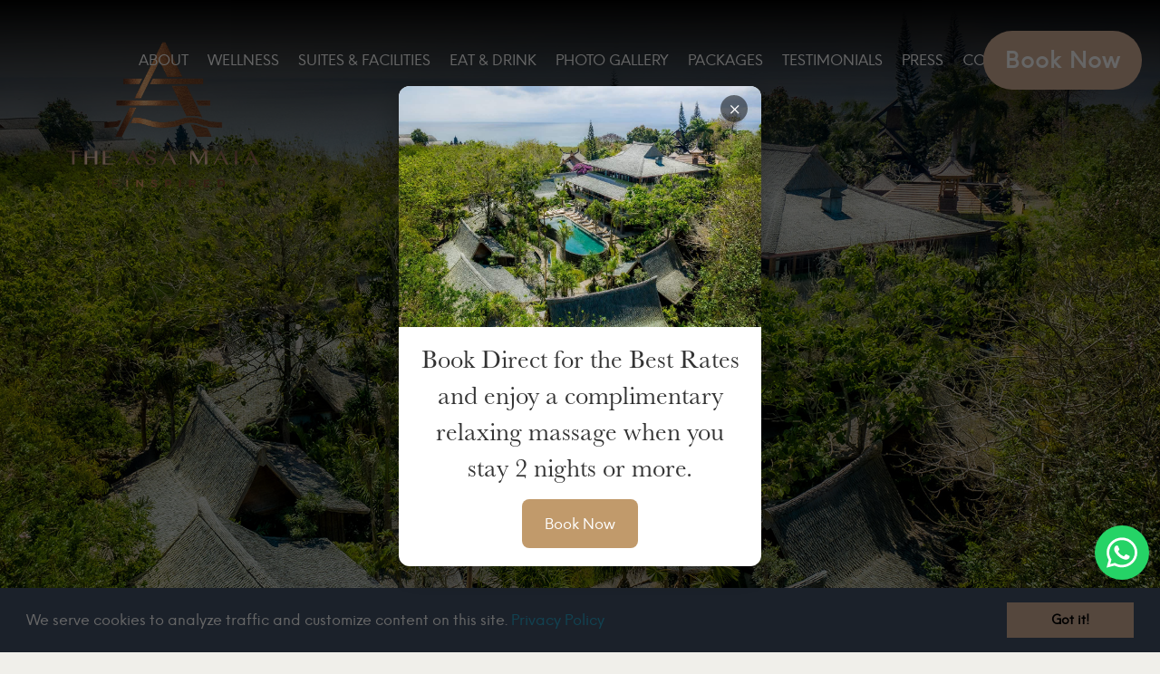

--- FILE ---
content_type: text/html; charset=UTF-8
request_url: https://www.theasamaia.com/contact
body_size: 13960
content:
<!doctype html>
<html lang="en-US">
<head>

	
	<title>Contact | Health & Wellness Retreat in Uluwatu Bali</title>

	
	<meta charset="UTF-8" />
	<meta http-equiv="X-UA-Compatible" content="IE=edge,chrome=1">
	<meta name="format-detection" content="telephone=no">
	<meta name="viewport" content="width=device-width, height=device-height, initial-scale=1.0, maximum-scale=5.0">
	<meta name="SKYPE_TOOLBAR" content="SKYPE_TOOLBAR_PARSER_COMPATIBLE">


		<meta name="description" content="Be a part of our community for news on local initiatives, retreats & events. Add your email to stay in the know." />
		
	<!-- Global fields module Headtags -->
	
	<!-- END Global fields module Headtags -->
	
		<link rel="shortcut icon" href="/resources/themes/AsaMaia2023/assets/img/favi.png" />
	
	<link rel="stylesheet" href="https://use.typekit.net/lcb6mxu.css">

	<link media="all" type="text/css" rel="stylesheet" href="/resources/themes/AsaMaia2023/assets/css/styles.min.css?v=0.44735200 1768589645">
	<link media="all" type="text/css" rel="stylesheet" href="/resources/themes/AsaMaia2023/assets/css/custom.css?v=0.44735400 1768589645">
	
	

	<script src="https://ajax.googleapis.com/ajax/libs/jquery/2.2.4/jquery.min.js"></script>
		
	<!-- Global fields module styles -->
	<style>
		
	</style>
	<!-- END Global fields module styles -->
		
	
	
	<!-- Pattern _before_head_close -->
	<script src="https://www.thehotelsnetwork.com/js/hotel_price_widget.js?hotel_id=1722266&property_id=1037087&account_key=63E15EE211AB1506CE85ECEE360990CA" async></script> <meta name="facebook-domain-verification" content="vkwdho8su8vrj34ctc4t13pgkwwisr">
<script async src="https://www.googletagmanager.com/gtag/js?id=G-2WRSYH0GR8"></script>
<script>
  window.dataLayer = window.dataLayer || [];
  function gtag(){dataLayer.push(arguments);}
  gtag('js', new Date());

  gtag('config', 'G-2WRSYH0GR8');
</script>
<script>(function(w,d,s,l,i){w[l]=w[l]||[];w[l].push({'gtm.start':
                                                                                 new Date().getTime(),event:'gtm.js'});var f=d.getElementsByTagName(s)[0],
      j=d.createElement(s),dl=l!='dataLayer'?'&l='+l:'';j.async=true;j.src=
        'https://www.googletagmanager.com/gtm.js?id='+i+dl;f.parentNode.insertBefore(j,f);
                                                       })(window,document,'script','dataLayer','GTM-THCHMJ8');</script><style type="text/css">/* Popup background overlay */
    .popup-overlay {
      position: fixed;
      top: 0; left: 0;
      width: 100%; height: 100%;
      background-color: rgba(0, 0, 0, 0.6);
      display: flex;
      justify-content: center;
      align-items: center;
      z-index: 9999;
    }

    /* Popup box */
    .popup-box {
      position: relative;
      width: 400px;
      background-color: #fff;
      border-radius: 12px;
      overflow: hidden;
      box-shadow: 0 10px 30px rgba(0, 0, 0, 0.3);
      animation: fadeIn 0.5s ease;
    }

    /* Image */
    .popup-box img {
      width: 100%;
      height: auto;
      display: block;
    }

    /* Content */
    .popup-content {
      padding: 20px;
      text-align: center;
    }

    .popup-content h2 {
      font-size: 1.8rem;
      color: #333;
      margin-bottom: 10px;
    }

    .popup-content p {
      font-size: 1rem;
      color: #666;
      margin-bottom: 20px;
    }

    /* Button */
    .popup-button {
      display: inline-block;
      padding: 12px 25px;
      background-color: #c19a6b; /* Goldish spa color */
      color: #fff;
      font-size: 1rem;
      border-radius: 8px;
      text-decoration: none;
      transition: background-color 0.3s ease;
    }

    .popup-button:hover {
      background-color: #a67c52;
    }

    /* Close button */
    .close-btn {
      position: absolute;
      top: 10px;
      right: 15px;
      font-size: 20px;
      color: #fff;
      background-color: rgba(0, 0, 0, 0.5);
      width: 30px; height: 30px;
      border-radius: 50%;
      text-align: center;
      line-height: 30px;
      cursor: pointer;
    }

    @keyframes fadeIn {
      from { opacity: 0; transform: translateY(-20px); }
      to { opacity: 1; transform: translateY(0); }
    }
</style>
<style type="text/css">.ta-images-pattern-content h1, .inner_frame h1 {
  font-size: 26px;
  line-height: 1;
  margin-bottom:15px
  }
  .captcha  {
    display: block;
    width: 100%
  }
  .ta-images-pattern-column-full {
    width: 100%;
  }
  .testimonials .ta-images-pattern-content {
    padding: 0;
  }
  .review-item {
    padding: 30px;
    margin-bottom: 60px;
    background-color: rgba(255,255,255,.3);
    border-radius: 5px;
    box-shadow: 0 7px 15px rgba(0,0,0,0.1)
  }
  .review-item:last-child {
    margin-bottom: 0;
  }
  .review-heading {
    text-align: center;
    padding-bottom: 15px;
    border-bottom: 2px dashed rgba(0,0,0,0.1);
    margin-bottom: 40px;
  }
  .review-heading > p {
    text-align: center;
    display: flex;
    align-items: center;
    justify-content: center;
    column-gap: 10px;
    font-size: 15px;
  }
  .review-heading > p > .review-flag {
    display: flex;
    align-items: center;
    justify-content: center;
    column-gap: 10px
  }
  .review-flag svg {
    width: 25px;
  }
  .review-content {
    text-align: center;
  }
  .review-content h3 {
    font-family: font_heading_regular, serif !important;
    font-size: 1.9375rem !important;
  }
  .pattern-text-text.press-logo{
    margin-top:50px;
  }
  .pattern-text-text.press-logo img {
    max-width: 160px;
    display: inline-block;
    margin: 10px;
    -webkit-filter: grayscale(100%);
    filter: grayscale(100%);
  }
  .pattern-text-text .press-logo {
    margin-top:40px;
  }
  .pattern-text-text .press-logo img {
    max-width:200px;
    display:inline-block;
    margin:10px;
  }
  .home_brand a.logo img {
    max-width:220px;
    margin-left:50px;
  }
  @media screen and (max-width: 768px) {
    .review-item {
      padding: 15px;
    }
    .review-heading h3 {
      font-family: font_heading_regular, serif !important;
      font-size: 1.6rem !important;
    }
    .review-content h3 {
      font-family: font_heading_regular, serif !important;
      font-size: 1.6rem !important;
    }
    .review-content p {
      font-size: 1rem !important;
    }
    .home_brand a.logo img {
      max-width:120px;
      margin-left:0;
    }
  }
</style>


	<!-- END Pattern _before_head_close -->

	
	
</head>
<body class="contact default page-id-63">
	
	<div id="tracking-codes" role="complementary" aria-label="tracking codes">
    	<script>(function (w, d, s, l, i) {
      w[l] = w[l] || [];
      w[l].push({'gtm.start':
                new Date().getTime(), event: 'gtm.js'});
      var f = d.getElementsByTagName(s)[0],
              j = d.createElement(s), dl = l != 'dataLayer' ? '&l=' + l : '';
      j.async = true;
      j.src=
              '//www.googletagmanager.com/gtm.js?id=' + i + dl;
      f.parentNode.insertBefore(j, f);

    })(window, document, 'script', 'dataLayer', '');</script> 


<noscript>
<iframe src="//www.googletagmanager.com/ns.html?id=" height="0" width="0" style="display:none;visibility:hidden"></iframe>
</noscript>
		
    </div>
	
	<div id="skip-to-main-content" role="navigation" aria-label="skip to main">
		<a class="skip-main" href="#main_content">Skip to main content</a>
	</div>
	
	
	
	<div class="o_wrapper">

				<div class="sticky_nav">
	<div class="inner_sda">
		<div class="gra_inner">
			<a href="/" class="st_brand">
				<img style="display:block; max-width:130px; padding:10px;" src="/resources/media/user/1742531065-Logo-Copper.png" loading="lazy">
				<img style="max-width:130px; padding:10px; display:none;" src="/resources/media/user/1742540002-Logo2-copper.png" loading="lazy">
			
			</a>
			<div class="sd_nav">
				
<ul class='main-menu id2'   role="menu" aria-label="navigation"  >
<li role="none"  class="" id="main-menu-item1" ><a aria-label="About" role="menuitem" href="#" >About</a>
<ul role="menu" aria-label="navigation" >
<li role="none"  class="" id="child-menu---about-item1" ><a aria-label="The Asa Maia" role="menuitem" href="https://www.theasamaia.com/the-asa-maia" >The Asa Maia</a></li>
<li role="none"  class="" id="child-menu---about-item2" ><a aria-label="Eco Responsibility" role="menuitem" href="https://www.theasamaia.com/eco-responsibility" >Eco Responsibility</a></li>
<li role="none"  class="" id="child-menu---about-item3" ><a aria-label="Location" role="menuitem" href="https://www.theasamaia.com/location" >Location</a></li>
</ul>
</li>
<li role="none"  class="" id="main-menu-item2" ><a aria-label="Wellness" role="menuitem" href="#" >Wellness</a>
<ul role="menu" aria-label="navigation" >
<li role="none"  class="" id="child-menu---wellnes-item1" ><a aria-label="Breathwork" role="menuitem" href="https://www.theasamaia.com/breathwork" >Breathwork</a></li>
<li role="none"  class="" id="child-menu---wellnes-item2" ><a aria-label="Contrast Therapy" role="menuitem" href="https://www.theasamaia.com/contrast-therapy" >Contrast Therapy</a></li>
<li role="none"  class="" id="child-menu---wellnes-item3" ><a aria-label="Fitness" role="menuitem" href="https://www.theasamaia.com/fitness" >Fitness</a></li>
<li role="none"  class="" id="child-menu---wellnes-item4" ><a aria-label="Spa" role="menuitem" href="https://www.theasamaia.com/spa" >Spa</a></li>
<li role="none"  class="" id="child-menu---wellnes-item5" ><a aria-label="Yoga" role="menuitem" href="https://www.theasamaia.com/yoga" >Yoga</a></li>
<li role="none"  class="" id="child-menu---wellnes-item6" ><a aria-label="More Experiences" role="menuitem" href="https://www.theasamaia.com/more-experiences" >More Experiences</a></li>
</ul>
</li>
<li role="none"  class="" id="main-menu-item3" ><a aria-label="Suites & Facilities" role="menuitem" href="#" >Suites &amp; Facilities</a>
<ul role="menu" aria-label="navigation" >
<li role="none"  class="" id="child-menu---accommodation-item1" ><a aria-label="Resort Facilities " role="menuitem" href="https://www.theasamaia.com/resort-facilities" >Resort Facilities </a></li>
<li role="none"  class="" id="child-menu---accommodation-item2" ><a aria-label="Our Gladaks" role="menuitem" href="https://www.theasamaia.com/our-gladaks" >Our Gladaks</a></li>
<li role="none"  class="" id="child-menu---accommodation-item3" ><a aria-label="In-room Amenities" role="menuitem" href="https://www.theasamaia.com/in-room-amenities" >In-room Amenities</a></li>
<li role="none"  class="" id="child-menu---accommodation-item4" ><a aria-label="Accommodation" role="menuitem" href="https://www.theasamaia.com/accommodation" >Accommodation</a></li>
<li role="none"  class="" id="child-menu---accommodation-item5" ><a aria-label="Family Villa" role="menuitem" href="https://www.theasamaia.com/family-villa" >Family Villa</a></li>
</ul>
</li>
<li role="none"  class="" id="main-menu-item4" ><a aria-label="Eat & Drink" role="menuitem" href="#" >Eat &amp; Drink</a>
<ul role="menu" aria-label="navigation" >
<li role="none"  class="" id="child-menu---eat-&-drink-item1" ><a aria-label="Our Food" role="menuitem" href="https://www.theasamaia.com/our-food" >Our Food</a></li>
</ul>
</li>
<li role="none"  class="" id="main-menu-item5" ><a aria-label="Photo Gallery" role="menuitem" href="https://www.theasamaia.com/photo-gallery" >Photo Gallery</a>
<ul role="menu" aria-label="navigation" >
<li role="none"  class="" id="child-menu---photo-gallery-item1" ><a aria-label="Resort Overview" role="menuitem" href="photo-gallery#resort-overview" >Resort Overview</a></li>
<li role="none"  class="" id="child-menu---photo-gallery-item2" ><a aria-label="Facilities" role="menuitem" href="photo-gallery#facilities" >Facilities</a></li>
<li role="none"  class="" id="child-menu---photo-gallery-item3" ><a aria-label="Rooms" role="menuitem" href="photo-gallery#rooms" >Rooms</a></li>
<li role="none"  class="" id="child-menu---photo-gallery-item4" ><a aria-label="Lifestyle" role="menuitem" href="photo-gallery#lifestyle" >Lifestyle</a></li>
</ul>
</li>
<li role="none"  class="" id="main-menu-item6" ><a aria-label="Packages" role="menuitem" href="https://www.theasamaia.com/packages" >Packages</a>
<ul role="menu" aria-label="navigation" >
<li role="none"  class="" id="child-menu---special-events-item1" ><a aria-label="Signature Packages" role="menuitem" href="https://www.theasamaia.com/signature-package" >Signature Packages</a></li>
<li role="none"  class="" id="child-menu---special-events-item2" ><a aria-label="Ultimate Fitness Package" role="menuitem" href="https://www.theasamaia.com/fitness-package" >Ultimate Fitness Package</a></li>
<li role="none"  class="" id="child-menu---special-events-item3" ><a aria-label="Honeymoon Package" role="menuitem" href="https://www.theasamaia.com/honeymoon-package" >Honeymoon Package</a></li>
<li role="none"  class="" id="child-menu---special-events-item4" ><a aria-label="Host Your Retreat" role="menuitem" href="https://www.theasamaia.com/host-your-retreat" >Host Your Retreat</a></li>
</ul>
</li>
<li role="none"  class="" id="main-menu-item7" ><a aria-label="Testimonials" role="menuitem" href="https://www.theasamaia.com/testimonials" >Testimonials</a></li>
<li role="none"  class="" id="main-menu-item8" ><a aria-label="Press" role="menuitem" href="https://www.theasamaia.com/press" >Press</a></li>
<li role="none"  class="" id="main-menu-item9" ><a aria-label="Contact" role="menuitem" href="https://www.theasamaia.com/contact" >Contact</a>
<ul role="menu" aria-label="navigation" >
<li role="none"  class="" id="child-menu---contact-item1" ><a aria-label="FAQ" role="menuitem" href="https://www.theasamaia.com/faq" >FAQ</a></li>
</ul>
</li>
</ul>

			</div>
			<div class="sd_book">
				<a href="https://book-directonline.com/properties/TheAsaMaiaDirect" class="btn cream" target="_blank">
					Book Now
				</a>
			</div>
			<div class="hab_btn">
				<svg xmlns="http://www.w3.org/2000/svg" xmlns:xlink="http://www.w3.org/1999/xlink" width="65" height="28.66" viewBox="0 0 65 28.66">
				  <defs>
				    <clipPath id="clip-path">
				      <rect id="Rectangle_43" data-name="Rectangle 43" width="65" height="28.659" fill="#fff"/>
				    </clipPath>
				  </defs>
				  <g id="Hamburger_Menu" data-name="Hamburger Menu" transform="translate(0 0)">
				    <path id="Path_14439" data-name="Path 14439" d="M11.777,0l.012,3.153H55.869L55.91,0Z" transform="translate(-1.343)" fill="#fff"/>
				    <path id="Path_14440" data-name="Path 14440" d="M52.321,14.3H7.407l.012,3.116H59.283l.041-3.116Z" transform="translate(-0.845 -1.626)" fill="#fff"/>
				    <g id="Group_4154" data-name="Group 4154" transform="translate(0 0)">
				      <g id="Group_4153" data-name="Group 4153" clip-path="url(#clip-path)">
				        <path id="Path_14441" data-name="Path 14441" d="M65.12,31.777h0l-.016,0Z" transform="translate(-7.406 -3.615)" fill="#fff"/>
				        <path id="Path_14442" data-name="Path 14442" d="M63.161,27.678l-.022-.047-.016,0,.019.044-.689-.253h0Z" transform="translate(-7.104 -3.119)" fill="#fff"/>
				        <path id="Path_14443" data-name="Path 14443" d="M56.035,27.441l-.687-.212h0l-.158-.058h0l-.45-.165-.174-.062-.186-.066-.228-.079c-.08-.027-.162-.052-.246-.078l-.2-.065c-.085-.027-.169-.054-.26-.08s-.169-.049-.256-.073l-.241-.066c-.09-.026-.18-.051-.276-.075s-.2-.048-.3-.072l-.261-.06c-.09-.022-.18-.043-.275-.063-.111-.024-.226-.045-.34-.066l-.284-.054c-.088-.017-.175-.034-.266-.049-.129-.021-.263-.039-.4-.057l-.292-.041c-.082-.012-.165-.024-.249-.034-.173-.02-.35-.034-.528-.048l-.111-.008L49.22,25.8c-.065-.006-.129-.012-.195-.017-.123-.007-.241-.006-.363-.011l-.029,0c-.078,0-.144,0-.218-.006-.135,0-.274-.012-.405-.012h-.139c-.052,0-.1,0-.155.005-.137,0-.279.006-.429.013a18.978,18.978,0,0,0-3.526.459l-.051.011c-.095.02-.183.041-.274.062l-.143.034-.23.053-.222.058-.185.049-.191.05c-.076.021-.147.043-.22.065l-.153.045c-.058.017-.116.033-.17.05l-.2.063-.147.048-.143.047-.185.066-.129.047-.1.037c-.127.048-.242.095-.344.138a22.41,22.41,0,0,1-7.264,1.365l-.154,0c-.248.008-.5.014-.756.016s-.508-.008-.755-.016l-.155,0a22.417,22.417,0,0,1-7.264-1.365c-.1-.043-.217-.09-.343-.138l-.1-.037-.129-.047-.186-.066-.142-.047-.148-.048-.195-.063c-.054-.017-.112-.033-.17-.05l-.153-.045-.22-.065-.191-.05-.186-.049-.222-.058-.23-.053-.143-.034-.273-.062-.051-.011a18.978,18.978,0,0,0-3.527-.459c-.149-.007-.292-.011-.429-.013-.052,0-.1-.005-.155-.005H16.99c-.131,0-.27.01-.405.012-.074,0-.141,0-.219.006l-.029,0c-.121,0-.239,0-.362.011-.066,0-.131.011-.2.017l-.146.013-.111.008c-.178.014-.355.027-.528.048-.084.01-.167.021-.248.034l-.292.041c-.134.018-.269.035-.4.057-.09.015-.178.032-.266.049L13.5,26.1c-.114.02-.23.042-.34.066-.094.019-.184.041-.275.063l-.26.06c-.1.024-.2.047-.3.072s-.186.05-.276.075l-.241.066c-.087.024-.174.048-.256.073s-.175.053-.259.08l-.2.065c-.083.026-.167.051-.245.078s-.154.052-.228.079l-.187.066-.174.062-.45.165h0l-.158.058h0l-.687.212A42.248,42.248,0,0,1,0,28.553v3l.806.018c.331.009.658.015.978.015a30.172,30.172,0,0,0,5.5-.5l.018,0L8,30.943c.124-.027.249-.053.372-.082l.055-.012c.121-.027.242-.055.361-.084.215-.052.425-.109.635-.166l.131-.035c.083-.022.167-.044.249-.068.228-.066.45-.136.674-.208l.127-.039.182-.058c.333-.112.651-.226.944-.339a16.56,16.56,0,0,1,2.613-.766l0,0a14.972,14.972,0,0,1,2.715-.286c.125,0,.253.005.383.011l.1,0,.135.008c.08,0,.16.011.243.017l.066,0,.1.007.643.058c.043.005.084.013.128.019l0,.008c.519.071,1,.165,1.44.263a16.617,16.617,0,0,1,2.093.652,27.661,27.661,0,0,0,9.975,1.735h.279a27.653,27.653,0,0,0,9.974-1.735,16.71,16.71,0,0,1,2.093-.652c.44-.1.922-.192,1.44-.263l0-.008c.043-.006.084-.014.127-.019l.643-.058.1-.007.066,0c.083-.006.163-.012.243-.017l.135-.008.1,0c.13-.005.259-.01.383-.011a14.972,14.972,0,0,1,2.715.286l0,0a16.574,16.574,0,0,1,2.614.766c.292.113.611.227.944.339l.181.058.127.039c.223.072.446.142.674.208.083.024.166.046.25.068l.13.035c.211.057.421.113.635.166.12.029.241.057.362.084l.055.012c.122.028.247.055.372.082l.7.147.018,0a30.174,30.174,0,0,0,5.5.5c.32,0,.646-.006.977-.015L65,31.557v-3a42.256,42.256,0,0,1-8.965-1.112" transform="translate(0 -2.93)" fill="#fff"/>
				      </g>
				    </g>
				  </g>
				</svg>
			</div>
		</div>

												<div class="vre_bg lazy" style="background: url('/resources/themes/Asa_Maia2/assets/img/home_sticky.webp') center no-repeat"></div>
										
	</div>
</div>		<div class="mob_menu" style="transform: translate(-100%,0);">
	<div class="inner_frame">
		<div class="clearfix">
			<div class="mob_logo">
				<a href="/">
					<svg version="1.1" xmlns="http://www.w3.org/2000/svg" xmlns:xlink="http://www.w3.org/1999/xlink" x="0px" y="0px" viewBox="0 0 361.8 388.9" style="enable-background:new 0 0 361.8 388.9;" xml:space="preserve">
						<g>
							<g>
								<polygon style="fill: #fff;" points="146.7,131.6 292.7,131.6 292.9,115.9 154.1,115.9 		"/>
								<polygon style="fill: #fff;" points="194.7,110.5 235.6,110.5 189.2,9.6 181.1,9.6 103.8,173.6 120.8,173.6 173,63.1 		"/>
								<polygon style="fill: #fff;" points="220.2,179 54,179 54.1,194.5 227.4,194.5 		"/>
								<polygon style="fill: #fff;" points="95.4,227.8 96.5,225.4 96.5,225.4 108.4,199.9 91.4,199.9 75.3,234 75.3,234 51.5,284.7 68.6,284.7 83,254.1 
									83,254.1 95.4,227.8 		"/>
								<path style="fill: #fff;" d="M225.2,176.7l22.4,48.2c2-0.3,3.8-0.4,5.6-0.6l0.5,0c2.3-0.2,4.4-0.2,6.3-0.3h0.4c1.6,0,3.3,0.1,5.2,0.2
									c0.4,0,0.7,0.1,1.1,0.1l0.6,0.1c1.1,0.1,2.2,0.2,3.3,0.3c0.5,0.1,0.9,0.1,1.4,0.2l0.5,0.1c1,0.1,1.9,0.3,2.9,0.4
									c0.7,0.1,1.3,0.2,1.9,0.3c0.9,0.2,1.8,0.3,2.6,0.5c0.6,0.1,1.2,0.3,1.9,0.4c0.8,0.2,1.6,0.4,2.4,0.6c0.6,0.1,1.2,0.3,1.7,0.4
									c0.8,0.2,1.5,0.4,2.3,0.6l0.2,0c0.5,0.1,0.9,0.3,1.4,0.4c0.1,0,0.3,0.1,0.4,0.1L247.9,137h-40.9L225.2,176.7z"/>
								<polygon style="fill: #fff;" points="73.4,131.6 117.6,131.6 125,115.9 73.3,115.9 		"/>
								<path style="fill: #fff;" d="M303.6,260.6l-1.8-0.4c-0.5-0.1-1-0.2-1.5-0.3c-0.9-0.2-1.8-0.5-2.7-0.7l-1.4-0.4c-0.5-0.1-0.9-0.2-1.4-0.4
									c-1-0.3-2-0.6-2.9-0.9l-1.2-0.4c-0.4-0.1-0.7-0.2-1.1-0.3c-1.7-0.6-3.5-1.2-5.1-1.8c-5.7-2.2-14.6-4.9-24.2-4.9H260
									c-0.2,0-0.5,0-0.8,0l16.1,34.6h40.5l-11-23.9C304.4,260.8,304,260.7,303.6,260.6z"/>
								<polygon style="fill: #fff;" points="312.2,194.5 312.4,179 273.1,179 280.3,194.5 		"/>
								<path style="fill: #fff;" d="M21.4,258.3c2.5,0.1,5,0.2,7.4,0.2l0.6,0c10.1,0,20.1-1,29.7-2.9l8.8-18.6c-6.5,1.5-26.8,5.9-46.6,6.3V258.3z"/>
								<path style="fill: #fff;" d="M296.8,236.8L296.8,236.8l-0.8-0.3l0,0l-2.2-0.8c-0.3-0.1-0.6-0.2-0.9-0.3l-0.9-0.3c-0.4-0.1-0.7-0.3-1.1-0.4
									c-0.4-0.1-0.8-0.3-1.2-0.4l-1-0.3c-0.4-0.1-0.8-0.3-1.3-0.4c-0.4-0.1-0.8-0.2-1.3-0.4l-1.2-0.3c-0.4-0.1-0.9-0.3-1.4-0.4
									c-0.5-0.1-1-0.2-1.5-0.4l-1.3-0.3c-0.4-0.1-0.9-0.2-1.4-0.3c-0.6-0.1-1.1-0.2-1.7-0.3l-1.4-0.3c-0.4-0.1-0.9-0.2-1.3-0.2
									c-0.6-0.1-1.3-0.2-2-0.3l-1.5-0.2c-0.4-0.1-0.8-0.1-1.2-0.2c-0.9-0.1-1.7-0.2-2.6-0.2l-0.6,0c-0.2,0-0.5,0-0.7-0.1
									c-0.3,0-0.6-0.1-1-0.1c-1.7-0.1-3.4-0.2-5.1-0.2h-0.4c-1.7,0-3.4,0.1-5.5,0.2l-0.7,0c-1.7,0.1-3.5,0.3-5.4,0.6l-1.1,0.1
									c-0.3,0-0.6,0.1-0.9,0.1l-0.8,0.1c-0.5,0.1-1,0.2-1.5,0.3l-0.5,0.1c-0.4,0.1-0.8,0.1-1.2,0.2c-0.5,0.1-1,0.2-1.6,0.3l-0.7,0.2
									c-0.4,0.1-0.7,0.1-1.1,0.2c-0.5,0.1-0.9,0.2-1.4,0.3l-0.7,0.2c-0.4,0.1-0.8,0.2-1.1,0.3c-0.4,0.1-0.7,0.2-1.1,0.3l-0.9,0.2
									c-0.3,0.1-0.6,0.2-0.9,0.3c-0.4,0.1-0.7,0.2-1.1,0.3l-0.8,0.2c-0.3,0.1-0.6,0.2-0.8,0.2c-0.3,0.1-0.7,0.2-1,0.3l-0.7,0.2
									c-0.2,0.1-0.5,0.2-0.7,0.2c-0.3,0.1-0.6,0.2-0.9,0.3l-0.6,0.2c-0.2,0.1-0.4,0.1-0.5,0.2c-0.6,0.2-1.2,0.5-1.7,0.7
									c-0.7,0.3-16.4,6.8-40.7,6.9l-0.6,0c-9.8,0-19-1-27.6-3c-2.9-0.7-5.7-1.5-8.4-2.3c-1.6-0.5-3.1-1.1-4.6-1.6
									c-8.1-3.1-20.8-6.9-35.2-6.9h-0.4c-1.1,0-2.2,0-3.4,0.1c-0.2,0-0.5,0-0.7,0l-0.5,0c-0.4,0-0.8,0-1.2,0.1l-7.7,16.4
									c3.8-0.7,8.6-1.4,13.5-1.4h0.3c10.5,0,20,2.8,26.2,5.2c14.9,5.7,31.6,8.6,49.6,8.6l0.7,0c29.4-0.1,48.4-8,50.5-8.9
									c1.5-0.6,8.6-3.1,17.4-4.3l0-0.1l3.8-0.3c0.2,0,0.3,0,0.5,0l0.3,0c0.4,0,0.8-0.1,1.2-0.1l0.8,0c0.8,0,1.6-0.1,2.3-0.1h0.3
									c10.5,0,20,2.8,26.2,5.2c1.5,0.6,3,1.1,4.7,1.7c0.3,0.1,0.6,0.2,0.9,0.3l0.6,0.2c1.1,0.4,2.2,0.7,3.4,1c0.4,0.1,0.8,0.2,1.2,0.3
									l0.7,0.2c1,0.3,2.1,0.6,3.2,0.8c0.6,0.1,1.2,0.3,1.8,0.4l0.3,0.1c0.6,0.1,1.2,0.3,1.9,0.4l3.5,0.7l0.1,0c8.8,1.6,18,2.5,27.4,2.5
									c1.6,0,3.2,0,4.9-0.1l4-0.1v-14.9c-11.2-0.2-31.5-1.8-44.6-5.5L296.8,236.8z"/>
								<path style="fill: #fff;" d="M308.6,256.1C308.6,256.1,308.6,256.1,308.6,256.1L308.6,256.1L308.6,256.1z"/>
								<path style="fill: #fff;" d="M300.3,238.1l-0.1-0.2c0,0-0.1,0-0.1,0L300.3,238.1l-3.5-1.3v0L300.3,238.1z"/>
							</g>
						</g>
						
					</svg>
				</a>
			</div>
			<div class="close_btn">
				<svg xmlns="http://www.w3.org/2000/svg" width="32.828" height="32.828" viewBox="0 0 32.828 32.828">
					  <g id="Close_Icon" data-name="Close Icon" transform="translate(-323.086 -72.086)">
					    <line id="Line_9" data-name="Line 9" x2="42.426" transform="translate(324.5 73.5) rotate(45)" fill="none" stroke="#fff" stroke-width="4"/>
					    <line id="Line_10" data-name="Line 10" x2="42.426" transform="translate(324.5 103.5) rotate(-45)" fill="none" stroke="#fff" stroke-width="4"/>
					  </g>
				</svg>
			</div>
		</div>
		<div class="desk_scroll">
			<div class="mob_nav">
			
<ul class='main-menu id2'   role="menu" aria-label="navigation"  >
<li role="none"  class="" id="main-menu-item1" ><a aria-label="About" role="menuitem" href="#" >About</a>
<ul role="menu" aria-label="navigation" >
<li role="none"  class="" id="child-menu---about-item1" ><a aria-label="The Asa Maia" role="menuitem" href="https://www.theasamaia.com/the-asa-maia" >The Asa Maia</a></li>
<li role="none"  class="" id="child-menu---about-item2" ><a aria-label="Eco Responsibility" role="menuitem" href="https://www.theasamaia.com/eco-responsibility" >Eco Responsibility</a></li>
<li role="none"  class="" id="child-menu---about-item3" ><a aria-label="Location" role="menuitem" href="https://www.theasamaia.com/location" >Location</a></li>
</ul>
</li>
<li role="none"  class="" id="main-menu-item2" ><a aria-label="Wellness" role="menuitem" href="#" >Wellness</a>
<ul role="menu" aria-label="navigation" >
<li role="none"  class="" id="child-menu---wellnes-item1" ><a aria-label="Breathwork" role="menuitem" href="https://www.theasamaia.com/breathwork" >Breathwork</a></li>
<li role="none"  class="" id="child-menu---wellnes-item2" ><a aria-label="Contrast Therapy" role="menuitem" href="https://www.theasamaia.com/contrast-therapy" >Contrast Therapy</a></li>
<li role="none"  class="" id="child-menu---wellnes-item3" ><a aria-label="Fitness" role="menuitem" href="https://www.theasamaia.com/fitness" >Fitness</a></li>
<li role="none"  class="" id="child-menu---wellnes-item4" ><a aria-label="Spa" role="menuitem" href="https://www.theasamaia.com/spa" >Spa</a></li>
<li role="none"  class="" id="child-menu---wellnes-item5" ><a aria-label="Yoga" role="menuitem" href="https://www.theasamaia.com/yoga" >Yoga</a></li>
<li role="none"  class="" id="child-menu---wellnes-item6" ><a aria-label="More Experiences" role="menuitem" href="https://www.theasamaia.com/more-experiences" >More Experiences</a></li>
</ul>
</li>
<li role="none"  class="" id="main-menu-item3" ><a aria-label="Suites & Facilities" role="menuitem" href="#" >Suites &amp; Facilities</a>
<ul role="menu" aria-label="navigation" >
<li role="none"  class="" id="child-menu---accommodation-item1" ><a aria-label="Resort Facilities " role="menuitem" href="https://www.theasamaia.com/resort-facilities" >Resort Facilities </a></li>
<li role="none"  class="" id="child-menu---accommodation-item2" ><a aria-label="Our Gladaks" role="menuitem" href="https://www.theasamaia.com/our-gladaks" >Our Gladaks</a></li>
<li role="none"  class="" id="child-menu---accommodation-item3" ><a aria-label="In-room Amenities" role="menuitem" href="https://www.theasamaia.com/in-room-amenities" >In-room Amenities</a></li>
<li role="none"  class="" id="child-menu---accommodation-item4" ><a aria-label="Accommodation" role="menuitem" href="https://www.theasamaia.com/accommodation" >Accommodation</a></li>
<li role="none"  class="" id="child-menu---accommodation-item5" ><a aria-label="Family Villa" role="menuitem" href="https://www.theasamaia.com/family-villa" >Family Villa</a></li>
</ul>
</li>
<li role="none"  class="" id="main-menu-item4" ><a aria-label="Eat & Drink" role="menuitem" href="#" >Eat &amp; Drink</a>
<ul role="menu" aria-label="navigation" >
<li role="none"  class="" id="child-menu---eat-&-drink-item1" ><a aria-label="Our Food" role="menuitem" href="https://www.theasamaia.com/our-food" >Our Food</a></li>
</ul>
</li>
<li role="none"  class="" id="main-menu-item5" ><a aria-label="Photo Gallery" role="menuitem" href="https://www.theasamaia.com/photo-gallery" >Photo Gallery</a>
<ul role="menu" aria-label="navigation" >
<li role="none"  class="" id="child-menu---photo-gallery-item1" ><a aria-label="Resort Overview" role="menuitem" href="photo-gallery#resort-overview" >Resort Overview</a></li>
<li role="none"  class="" id="child-menu---photo-gallery-item2" ><a aria-label="Facilities" role="menuitem" href="photo-gallery#facilities" >Facilities</a></li>
<li role="none"  class="" id="child-menu---photo-gallery-item3" ><a aria-label="Rooms" role="menuitem" href="photo-gallery#rooms" >Rooms</a></li>
<li role="none"  class="" id="child-menu---photo-gallery-item4" ><a aria-label="Lifestyle" role="menuitem" href="photo-gallery#lifestyle" >Lifestyle</a></li>
</ul>
</li>
<li role="none"  class="" id="main-menu-item6" ><a aria-label="Packages" role="menuitem" href="https://www.theasamaia.com/packages" >Packages</a>
<ul role="menu" aria-label="navigation" >
<li role="none"  class="" id="child-menu---special-events-item1" ><a aria-label="Signature Packages" role="menuitem" href="https://www.theasamaia.com/signature-package" >Signature Packages</a></li>
<li role="none"  class="" id="child-menu---special-events-item2" ><a aria-label="Ultimate Fitness Package" role="menuitem" href="https://www.theasamaia.com/fitness-package" >Ultimate Fitness Package</a></li>
<li role="none"  class="" id="child-menu---special-events-item3" ><a aria-label="Honeymoon Package" role="menuitem" href="https://www.theasamaia.com/honeymoon-package" >Honeymoon Package</a></li>
<li role="none"  class="" id="child-menu---special-events-item4" ><a aria-label="Host Your Retreat" role="menuitem" href="https://www.theasamaia.com/host-your-retreat" >Host Your Retreat</a></li>
</ul>
</li>
<li role="none"  class="" id="main-menu-item7" ><a aria-label="Testimonials" role="menuitem" href="https://www.theasamaia.com/testimonials" >Testimonials</a></li>
<li role="none"  class="" id="main-menu-item8" ><a aria-label="Press" role="menuitem" href="https://www.theasamaia.com/press" >Press</a></li>
<li role="none"  class="" id="main-menu-item9" ><a aria-label="Contact" role="menuitem" href="https://www.theasamaia.com/contact" >Contact</a>
<ul role="menu" aria-label="navigation" >
<li role="none"  class="" id="child-menu---contact-item1" ><a aria-label="FAQ" role="menuitem" href="https://www.theasamaia.com/faq" >FAQ</a></li>
</ul>
</li>
</ul>

		</div>
		<div class="mob_book">
			<a href="https://book-directonline.com/properties/TheAsaMaiaDirect" class="btn cream" target="_blank">
				Book Now
			</a>
		</div>
		</div>
	</div>
</div>	
			<div class="hero_section">
				<div class="lazy img_wrapp" style="background: url(/resources/media/user/1676367393-contact-bg.jpg) center no-repeat;">
					<div class="home_brand">
						<a href="/" style="display: block;" class="logo">
							<img src="/resources/media/user/1742531065-Logo-Copper.png" loading="lazy">
						</a>
					</div>
					<div class="shadow_re">	
					</div>
					<div class="home_nav">
						
<ul class='main-menu id2'   role="menu" aria-label="navigation"  >
<li role="none"  class="" id="main-menu-item1" ><a aria-label="About" role="menuitem" href="#" >About</a>
<ul role="menu" aria-label="navigation" >
<li role="none"  class="" id="child-menu---about-item1" ><a aria-label="The Asa Maia" role="menuitem" href="https://www.theasamaia.com/the-asa-maia" >The Asa Maia</a></li>
<li role="none"  class="" id="child-menu---about-item2" ><a aria-label="Eco Responsibility" role="menuitem" href="https://www.theasamaia.com/eco-responsibility" >Eco Responsibility</a></li>
<li role="none"  class="" id="child-menu---about-item3" ><a aria-label="Location" role="menuitem" href="https://www.theasamaia.com/location" >Location</a></li>
</ul>
</li>
<li role="none"  class="" id="main-menu-item2" ><a aria-label="Wellness" role="menuitem" href="#" >Wellness</a>
<ul role="menu" aria-label="navigation" >
<li role="none"  class="" id="child-menu---wellnes-item1" ><a aria-label="Breathwork" role="menuitem" href="https://www.theasamaia.com/breathwork" >Breathwork</a></li>
<li role="none"  class="" id="child-menu---wellnes-item2" ><a aria-label="Contrast Therapy" role="menuitem" href="https://www.theasamaia.com/contrast-therapy" >Contrast Therapy</a></li>
<li role="none"  class="" id="child-menu---wellnes-item3" ><a aria-label="Fitness" role="menuitem" href="https://www.theasamaia.com/fitness" >Fitness</a></li>
<li role="none"  class="" id="child-menu---wellnes-item4" ><a aria-label="Spa" role="menuitem" href="https://www.theasamaia.com/spa" >Spa</a></li>
<li role="none"  class="" id="child-menu---wellnes-item5" ><a aria-label="Yoga" role="menuitem" href="https://www.theasamaia.com/yoga" >Yoga</a></li>
<li role="none"  class="" id="child-menu---wellnes-item6" ><a aria-label="More Experiences" role="menuitem" href="https://www.theasamaia.com/more-experiences" >More Experiences</a></li>
</ul>
</li>
<li role="none"  class="" id="main-menu-item3" ><a aria-label="Suites & Facilities" role="menuitem" href="#" >Suites &amp; Facilities</a>
<ul role="menu" aria-label="navigation" >
<li role="none"  class="" id="child-menu---accommodation-item1" ><a aria-label="Resort Facilities " role="menuitem" href="https://www.theasamaia.com/resort-facilities" >Resort Facilities </a></li>
<li role="none"  class="" id="child-menu---accommodation-item2" ><a aria-label="Our Gladaks" role="menuitem" href="https://www.theasamaia.com/our-gladaks" >Our Gladaks</a></li>
<li role="none"  class="" id="child-menu---accommodation-item3" ><a aria-label="In-room Amenities" role="menuitem" href="https://www.theasamaia.com/in-room-amenities" >In-room Amenities</a></li>
<li role="none"  class="" id="child-menu---accommodation-item4" ><a aria-label="Accommodation" role="menuitem" href="https://www.theasamaia.com/accommodation" >Accommodation</a></li>
<li role="none"  class="" id="child-menu---accommodation-item5" ><a aria-label="Family Villa" role="menuitem" href="https://www.theasamaia.com/family-villa" >Family Villa</a></li>
</ul>
</li>
<li role="none"  class="" id="main-menu-item4" ><a aria-label="Eat & Drink" role="menuitem" href="#" >Eat &amp; Drink</a>
<ul role="menu" aria-label="navigation" >
<li role="none"  class="" id="child-menu---eat-&-drink-item1" ><a aria-label="Our Food" role="menuitem" href="https://www.theasamaia.com/our-food" >Our Food</a></li>
</ul>
</li>
<li role="none"  class="" id="main-menu-item5" ><a aria-label="Photo Gallery" role="menuitem" href="https://www.theasamaia.com/photo-gallery" >Photo Gallery</a>
<ul role="menu" aria-label="navigation" >
<li role="none"  class="" id="child-menu---photo-gallery-item1" ><a aria-label="Resort Overview" role="menuitem" href="photo-gallery#resort-overview" >Resort Overview</a></li>
<li role="none"  class="" id="child-menu---photo-gallery-item2" ><a aria-label="Facilities" role="menuitem" href="photo-gallery#facilities" >Facilities</a></li>
<li role="none"  class="" id="child-menu---photo-gallery-item3" ><a aria-label="Rooms" role="menuitem" href="photo-gallery#rooms" >Rooms</a></li>
<li role="none"  class="" id="child-menu---photo-gallery-item4" ><a aria-label="Lifestyle" role="menuitem" href="photo-gallery#lifestyle" >Lifestyle</a></li>
</ul>
</li>
<li role="none"  class="" id="main-menu-item6" ><a aria-label="Packages" role="menuitem" href="https://www.theasamaia.com/packages" >Packages</a>
<ul role="menu" aria-label="navigation" >
<li role="none"  class="" id="child-menu---special-events-item1" ><a aria-label="Signature Packages" role="menuitem" href="https://www.theasamaia.com/signature-package" >Signature Packages</a></li>
<li role="none"  class="" id="child-menu---special-events-item2" ><a aria-label="Ultimate Fitness Package" role="menuitem" href="https://www.theasamaia.com/fitness-package" >Ultimate Fitness Package</a></li>
<li role="none"  class="" id="child-menu---special-events-item3" ><a aria-label="Honeymoon Package" role="menuitem" href="https://www.theasamaia.com/honeymoon-package" >Honeymoon Package</a></li>
<li role="none"  class="" id="child-menu---special-events-item4" ><a aria-label="Host Your Retreat" role="menuitem" href="https://www.theasamaia.com/host-your-retreat" >Host Your Retreat</a></li>
</ul>
</li>
<li role="none"  class="" id="main-menu-item7" ><a aria-label="Testimonials" role="menuitem" href="https://www.theasamaia.com/testimonials" >Testimonials</a></li>
<li role="none"  class="" id="main-menu-item8" ><a aria-label="Press" role="menuitem" href="https://www.theasamaia.com/press" >Press</a></li>
<li role="none"  class="" id="main-menu-item9" ><a aria-label="Contact" role="menuitem" href="https://www.theasamaia.com/contact" >Contact</a>
<ul role="menu" aria-label="navigation" >
<li role="none"  class="" id="child-menu---contact-item1" ><a aria-label="FAQ" role="menuitem" href="https://www.theasamaia.com/faq" >FAQ</a></li>
</ul>
</li>
</ul>

					</div>
					<div class="hab_btn">
						<svg xmlns="http://www.w3.org/2000/svg" xmlns:xlink="http://www.w3.org/1999/xlink" width="65" height="28.66" viewBox="0 0 65 28.66">
						  <defs>
						    <clipPath id="clip-path">
						      <rect id="Rectangle_43" data-name="Rectangle 43" width="65" height="28.659" fill="#fff"/>
						    </clipPath>
						  </defs>
						  <g id="Hamburger_Menu" data-name="Hamburger Menu" transform="translate(0 0)">
						    <path id="Path_14439" data-name="Path 14439" d="M11.777,0l.012,3.153H55.869L55.91,0Z" transform="translate(-1.343)" fill="#fff"/>
						    <path id="Path_14440" data-name="Path 14440" d="M52.321,14.3H7.407l.012,3.116H59.283l.041-3.116Z" transform="translate(-0.845 -1.626)" fill="#fff"/>
						    <g id="Group_4154" data-name="Group 4154" transform="translate(0 0)">
						      <g id="Group_4153" data-name="Group 4153" clip-path="url(#clip-path)">
						        <path id="Path_14441" data-name="Path 14441" d="M65.12,31.777h0l-.016,0Z" transform="translate(-7.406 -3.615)" fill="#fff"/>
						        <path id="Path_14442" data-name="Path 14442" d="M63.161,27.678l-.022-.047-.016,0,.019.044-.689-.253h0Z" transform="translate(-7.104 -3.119)" fill="#fff"/>
						        <path id="Path_14443" data-name="Path 14443" d="M56.035,27.441l-.687-.212h0l-.158-.058h0l-.45-.165-.174-.062-.186-.066-.228-.079c-.08-.027-.162-.052-.246-.078l-.2-.065c-.085-.027-.169-.054-.26-.08s-.169-.049-.256-.073l-.241-.066c-.09-.026-.18-.051-.276-.075s-.2-.048-.3-.072l-.261-.06c-.09-.022-.18-.043-.275-.063-.111-.024-.226-.045-.34-.066l-.284-.054c-.088-.017-.175-.034-.266-.049-.129-.021-.263-.039-.4-.057l-.292-.041c-.082-.012-.165-.024-.249-.034-.173-.02-.35-.034-.528-.048l-.111-.008L49.22,25.8c-.065-.006-.129-.012-.195-.017-.123-.007-.241-.006-.363-.011l-.029,0c-.078,0-.144,0-.218-.006-.135,0-.274-.012-.405-.012h-.139c-.052,0-.1,0-.155.005-.137,0-.279.006-.429.013a18.978,18.978,0,0,0-3.526.459l-.051.011c-.095.02-.183.041-.274.062l-.143.034-.23.053-.222.058-.185.049-.191.05c-.076.021-.147.043-.22.065l-.153.045c-.058.017-.116.033-.17.05l-.2.063-.147.048-.143.047-.185.066-.129.047-.1.037c-.127.048-.242.095-.344.138a22.41,22.41,0,0,1-7.264,1.365l-.154,0c-.248.008-.5.014-.756.016s-.508-.008-.755-.016l-.155,0a22.417,22.417,0,0,1-7.264-1.365c-.1-.043-.217-.09-.343-.138l-.1-.037-.129-.047-.186-.066-.142-.047-.148-.048-.195-.063c-.054-.017-.112-.033-.17-.05l-.153-.045-.22-.065-.191-.05-.186-.049-.222-.058-.23-.053-.143-.034-.273-.062-.051-.011a18.978,18.978,0,0,0-3.527-.459c-.149-.007-.292-.011-.429-.013-.052,0-.1-.005-.155-.005H16.99c-.131,0-.27.01-.405.012-.074,0-.141,0-.219.006l-.029,0c-.121,0-.239,0-.362.011-.066,0-.131.011-.2.017l-.146.013-.111.008c-.178.014-.355.027-.528.048-.084.01-.167.021-.248.034l-.292.041c-.134.018-.269.035-.4.057-.09.015-.178.032-.266.049L13.5,26.1c-.114.02-.23.042-.34.066-.094.019-.184.041-.275.063l-.26.06c-.1.024-.2.047-.3.072s-.186.05-.276.075l-.241.066c-.087.024-.174.048-.256.073s-.175.053-.259.08l-.2.065c-.083.026-.167.051-.245.078s-.154.052-.228.079l-.187.066-.174.062-.45.165h0l-.158.058h0l-.687.212A42.248,42.248,0,0,1,0,28.553v3l.806.018c.331.009.658.015.978.015a30.172,30.172,0,0,0,5.5-.5l.018,0L8,30.943c.124-.027.249-.053.372-.082l.055-.012c.121-.027.242-.055.361-.084.215-.052.425-.109.635-.166l.131-.035c.083-.022.167-.044.249-.068.228-.066.45-.136.674-.208l.127-.039.182-.058c.333-.112.651-.226.944-.339a16.56,16.56,0,0,1,2.613-.766l0,0a14.972,14.972,0,0,1,2.715-.286c.125,0,.253.005.383.011l.1,0,.135.008c.08,0,.16.011.243.017l.066,0,.1.007.643.058c.043.005.084.013.128.019l0,.008c.519.071,1,.165,1.44.263a16.617,16.617,0,0,1,2.093.652,27.661,27.661,0,0,0,9.975,1.735h.279a27.653,27.653,0,0,0,9.974-1.735,16.71,16.71,0,0,1,2.093-.652c.44-.1.922-.192,1.44-.263l0-.008c.043-.006.084-.014.127-.019l.643-.058.1-.007.066,0c.083-.006.163-.012.243-.017l.135-.008.1,0c.13-.005.259-.01.383-.011a14.972,14.972,0,0,1,2.715.286l0,0a16.574,16.574,0,0,1,2.614.766c.292.113.611.227.944.339l.181.058.127.039c.223.072.446.142.674.208.083.024.166.046.25.068l.13.035c.211.057.421.113.635.166.12.029.241.057.362.084l.055.012c.122.028.247.055.372.082l.7.147.018,0a30.174,30.174,0,0,0,5.5.5c.32,0,.646-.006.977-.015L65,31.557v-3a42.256,42.256,0,0,1-8.965-1.112" transform="translate(0 -2.93)" fill="#fff"/>
						      </g>
						    </g>
						  </g>
						</svg>
					</div>
					<div class="home_book">
						<a href="https://book-directonline.com/properties/TheAsaMaiaDirect" target="_blank">
							Book Now
						</a>
					</div>
					<div class="slogan">
						
												
											</div>
					<!--image/jpeg-->
										
				</div>
			</div>
					
			
		

		<!-- MAIN -->
		<main id="main_content" class="clearfix">
			
<noscript><iframe src="https://www.googletagmanager.com/ns.html?id=GTM-THCHMJ8" height="0" width="0" style="display:none;visibility:hidden"></iframe></noscript><style type="text/css">.float-wa {
  position:fixed;
  width:60px;
  height:60px;
  bottom:80px;
  right:12px;
  background-color:#25d366;
  border-radius:50%;
  text-align:center;
  display: flex;
  align-items: center;
  justify-content: center;
  z-index:99991;
  transition: 0.2s ease-in
  }
  .float-wa svg {
    fill: #FFF;
    font-size: 38px;
    transition: 0.2s ease-in
  }
  .float-wa:hover {
    background-color:#1ba34d;
  }
</style>
<a class="float-wa" href="https://wa.me/628113811885" target="_blank"><svg height="1em" viewbox="0 0 448 512" xmlns="http://www.w3.org/2000/svg"> <path d="M380.9 97.1C339 55.1 283.2 32 223.9 32c-122.4 0-222 99.6-222 222 0 39.1 10.2 77.3 29.6 111L0 480l117.7-30.9c32.4 17.7 68.9 27 106.1 27h.1c122.3 0 224.1-99.6 224.1-222 0-59.3-25.2-115-67.1-157zm-157 341.6c-33.2 0-65.7-8.9-94-25.7l-6.7-4-69.8 18.3L72 359.2l-4.4-7c-18.5-29.4-28.2-63.3-28.2-98.2 0-101.7 82.8-184.5 184.6-184.5 49.3 0 95.6 19.2 130.4 54.1 34.8 34.9 56.2 81.2 56.1 130.5 0 101.8-84.9 184.6-186.6 184.6zm101.2-138.2c-5.5-2.8-32.8-16.2-37.9-18-5.1-1.9-8.8-2.8-12.5 2.8-3.7 5.6-14.3 18-17.6 21.8-3.2 3.7-6.5 4.2-12 1.4-32.6-16.3-54-29.1-75.5-66-5.7-9.8 5.7-9.1 16.3-30.3 1.8-3.7.9-6.9-.5-9.7-1.4-2.8-12.5-30.1-17.1-41.2-4.5-10.8-9.1-9.3-12.5-9.5-3.2-.2-6.9-.2-10.6-.2-3.7 0-9.7 1.4-14.8 6.9-5.1 5.6-19.4 19-19.4 46.3 0 27.3 19.9 53.7 22.6 57.4 2.8 3.7 39.1 59.7 94.8 83.8 35.2 15.2 49 16.5 66.6 13.9 10.7-1.6 32.8-13.4 37.4-26.4 4.6-13 4.6-24.1 3.2-26.4-1.3-2.5-5-3.9-10.5-6.6z"> </path> </svg> </a>



<div id="intro">
<div class="pattern-text-wrap">
<div class="pattern-text-inner">
<div class="container-narrow">
<div class="pattern-text-content">
<div class="pattern-img"> </div>

<div class="pattern-text-text">
<h1>GET IN TOUCH</h1>

<p>Be a part of our community for news on local initiatives, retreats & events.</p>
</div>
</div>
</div>
</div>
</div>
</div>

<section id="suites-facilities">
<div class="suites-facilities-wrap">
<div class="suites-facilities-inner">
<div class="suites-facilities-content large-reverted" id="massage-therapies">
<img class="asamaia-float" loading="lazy" src="/resources/themes/AsaMaia2023/assets/img/flo_1.webp">
<div class="container">
<div class="element-area">
<div style="margin-bottom:40px;">
<div class="msg-container" id="msg-form--get-in-touch">
</div>

<div class="form-wrapper" id="-get-in-touch">
        
    <form method="POST" action="https://www.theasamaia.com/contact" accept-charset="UTF-8" data-hide-after-submit="1" data-use-ajax="1" data-is-custom-form="0" data-invisible-captcha="0" data-use_front_end_validation="1" class="contact" name=" Get in Touch" id="form--get-in-touch">
<input name="_token" type="hidden" value="4yFoR2629LvqGqB51MfdnU02VveJAoPlm9y6CnEG">
    <input type="hidden" name="form_id" value="4">
    
            
        <div class="form-field input-text required aria-required ">
  <div class="form-title">
    <label for="form-item-id-2267">
	    Name
		<span class="error-msg a3-error-wrap"></span>
    </label>
  </div>
  <input id="form-item-id-2267" name="name" type="text" value="">
</div>
            
        <div class="form-field input-text required aria-required ">
  <div class="form-title">
    <label for="form-item-id-2268">
	    Phone
		<span class="error-msg a3-error-wrap"></span>
    </label>
  </div>
  <input id="form-item-id-2268" name="phone" type="text" value="">
</div>
            
        <div class="form-field input-text required aria-required ">
  <div class="form-title">
    <label for="form-item-id-2269">
	    Email
		<span class="error-msg a3-error-wrap"></span>
    </label>
  </div>
  <input id="form-item-id-2269" name="email" type="text" value="">
</div>
            
        <div class="form-field radio required aria-required ">
  <div class="form-title">
  	<label for="contact">
  		Preferred Method of Contact	
  		<span class="error-msg a3-error-wrap"></span>
  	</label>
  </div>
  <label for="radio-id-2270-1"><input id="radio-id-2270-1" name="contact" type="radio" value="[phone] => [Phone]">Phone</label><label for="radio-id-2270-2"><input id="radio-id-2270-2" name="contact" type="radio" value="[email] => [Email]">Email</label>
</div>
            
        <div class='form-field textarea aria-required="false"  '>
  <div class="form-title">
  	<label for="form-item-id-2271">
  		Message	
  		<span class="error-msg a3-error-wrap"></span>
  	</label>
  </div>
  <textarea id="form-item-id-2271" name="messages" cols="50" rows="10"></textarea>
</div>
            
        <div class='form-field checkbox aria-required="false"  '>
  <div class="form-title">
  	<label for="sign_up">
  			
  		<span class="error-msg a3-error-wrap"></span>
  	</label>
  </div>  
  <label for="checkbox-id-2272-1"><input class="sign_up" id="checkbox-id-2272-1" name="sign_up[sign_up]" type="checkbox" value="[Yes, please sign me up for The Asa Maia Special Offers! This website uses cookies to ensure you get the best experience on our website.]">Yes, please sign me up for The Asa Maia Special Offers! This website uses cookies to ensure you get the best experience on our website.</label>
</div>
        
            <div class="captcha ">
            <span class="error-msg a3-error-wrap"></span>
            <div id="captcha1064564055" aria-label="Captcha being used on this page and may cause problems for some users" class="g-recaptcha" data-sitekey="6Ld5LX0lAAAAADmbYW3mYqaFACGdiqRwb8YmQTaE"></div>


<script type="text/javascript">
	document.addEventListener('DOMContentLoaded', function(){ 
		var gr_script = document.createElement('script');
		gr_script.src = 'https://www.google.com/recaptcha/api.js?&onload=renderGoogleRecaptcha&hl=en&render=explicit';
		gr_script.setAttribute('defer', 'defer');
		gr_script.setAttribute('async', 'async');

		$( document ).ajaxComplete(function( event, request, settings ) {
			window.renderGoogleRecaptcha();
		});

		if (document.querySelectorAll('[src="' + gr_script.src + '"]').length > 0)
		{
			return;
		}
		else{
			document.head.appendChild(gr_script);
		}
	}, false);
	window.renderGoogleRecaptcha = function() {
		var recaptchas = document.querySelectorAll('div[class=g-recaptcha]:not(.rendered)');
		for( i = 0; i < recaptchas.length; i++) {
			
			grecaptcha.render( recaptchas[i].id, {
				'sitekey' : '6Ld5LX0lAAAAADmbYW3mYqaFACGdiqRwb8YmQTaE',
			});
			$(recaptchas[i]).addClass('rendered');
		}	
	}
</script>



        </div>
        
    <div class="submit">
        <input type="submit" class="btn contact" value="Send">
    </div>
    </form>
    </div>


<style>
form.ajax-loading{
  opacity: .5;
}
form.ajax-loading:after{
     content: '\021BB';
    font-weight: bold;
    display: inline-block;
    text-align: center;
    font-size: 5rem;
    -webkit-animation: spin 1s linear infinite;
    -moz-animation: spin 1s linear infinite;
    animation: spin 1s linear infinite;
}
.a3-error-wrap{
  color: red;
}


@-moz-keyframes spin { 100% { -moz-transform: rotate(360deg); } }
@-webkit-keyframes spin { 100% { -webkit-transform: rotate(360deg); } }
@keyframes  spin { 100% { -webkit-transform: rotate(360deg); transform:rotate(360deg); } }

</style>
</div>
</div>
</div>
</div>
</div>
</div>
</section>

<section class="google-maps"><iframe allowfullscreen="" height="400" loading="lazy" referrerpolicy="no-referrer-when-downgrade" src="https://www.google.com/maps/embed?pb=!1m14!1m8!1m3!1d15770.75150576298!2d115.0940461!3d-8.8153646!3m2!1i1024!2i768!4f13.1!3m3!1m2!1s0x2dd245c05de748c9%3A0x21ac734657c0e658!2sThe%20Asa%20Maia!5e0!3m2!1sen!2sid!4v1676358900469!5m2!1sen!2sid&z=17" style="border:0;" width="100%"></iframe></section>

<section class="button-bar-bg" id="button-bar">
<div class="container">
<h4 class="heading-font">Want a Quick Answer?</h4>

<p>The chances are we have already answered your questions under our FAQ or Frequently Asked Questions which can be viewed at the link below</p>

<div class="button-wrap"><a href="/faq">Frequently Asked Questions</a></div>
</div>
</section>



<div class="popup-overlay" id="promoPopup">
<div class="popup-box">
<span class="close-btn" onclick="closePopup()">×</span> <img alt="Massage Promotion" src="resources/media/user/1744352043-The-Asa-Maia.jpg">
<div class="popup-content">
<h2>Book Direct for the Best Rates and enjoy a complimentary relaxing massage when you stay 2 nights or more.</h2>
<a class="popup-button" href="https://book-directonline.com/properties/TheAsaMaiaDirect">Book Now</a>
</div>
</div>
</div>



		</main>
		<!-- END MAIN -->

		<!--FOOTER -->
					<div class="main_footer">
	<div class="b_box">
		<a href="/" class="lazy" style="background: url(/resources/themes/Asa_Maia2/assets/img/footer1.webp) center no-repeat;">
			<img style="max-width:400px;" src="/resources/media/user/1742531065-Logo-Copper.png" loading="lazy">
			<img style="max-width:400px; display:none;" src="/resources/media/user/1742540002-Logo2-copper.png" loading="lazy">
		</a>
	</div>
	<div class="b_box patt vert_cen">
		<div class="inner_frame text-center">
			<div class="contact-ft">
<h3>Contact Us</h3>
<img class="mb-10" loading="lazy" src="/resources/themes/Asa_Maia2/assets/img/Path-14367.webp">
<p><a class="footer-map-link" href="https://www.google.com/maps/place/The+Asa+Maia/@-8.8203448,115.0847468,14.22z/data=!4m12!1m2!2m1!1sasa+maia!3m8!1s0x2dd245c05de748c9:0x21ac734657c0e658!5m2!4m1!1i2!8m2!3d-8.8154012!4d115.0940845!15sCghhc2EgbWFpYZIBBWhvdGVs" style="text-decoration: underline;" target="_blank">Br. Dinas Suluban, Jl. Pantai Padang-Padang, Pecatu, Kec. Kuta Sel., Kabupaten Badung, Bali, Indonesia</a></p>

<p>Phone: <a class="footer-phone-link" href="tel:+62%20811.3811.885" target="_blank">+62 811.3811.885</a> | <a class="footer-wa-link" href="https://wa.me/628113811885" style="text-decoration:underline" target="_blank">WhatsApp Chat</a></p>

<p>Email: <a class="footer-email-link" href="mailto:hello@theasamaia.com">hello@theasamaia.com</a></p>

<div class="soc_con">
<a href="https://www.instagram.com/theasamaia" style="margin: 15px;" target="_blank"><img loading="lazy" src="/resources/themes/Asa_Maia2/assets/img/Instagram.webp"> </a> <a href="https://www.facebook.com/theasamaiabali/" style="margin: 15px;" target="_blank"> <img loading="lazy" src="/resources/themes/Asa_Maia2/assets/img/Facebook.webp"> </a> <a href="https://www.tripadvisor.com/Hotel_Review-g8366411-d23581158-Reviews-The_Asa_Maia-Uluwatu_Bali.html" style="margin: 15px;" target="_blank"> <svg data-name="Layer 1" style="height: 24px;margin-bottom: -8px;" viewbox="0 0 812.08 521.44" xmlns="http://www.w3.org/2000/svg"> <path d="M419,445.82a72,72,0,1,1-72-72A72,72,0,0,1,419,445.82Zm333.82-72a72,72,0,1,0,72,72A72,72,0,0,0,752.86,373.84Zm203,72c0,112.05-90.92,202.89-203,202.89a202.11,202.11,0,0,1-137.85-54L550,665.4,485,594.63a202.12,202.12,0,0,1-137.89,54.08c-112,0-202.89-90.84-202.89-202.89a202.35,202.35,0,0,1,66.18-149.95L144,223.63H291.52a459.76,459.76,0,0,1,517.34,0H956l-66.39,72.24A202.35,202.35,0,0,1,955.83,445.82Zm-471.46,0A137.31,137.31,0,1,0,347.06,583.13,137.3,137.3,0,0,0,484.37,445.82Zm218-205a396.23,396.23,0,0,0-304.77,0C484.28,274,550,351.5,550,441.86,550,351.51,615.71,274,702.37,240.83Zm187.8,205A137.31,137.31,0,1,0,752.86,583.13,137.31,137.31,0,0,0,890.17,445.82Z" transform="translate(-143.96 -143.96)"> </path> </svg> </a>
</div>

<p style="margin-top: 20px;"><a class="footer-ctg-link" href="/travel-restrictions" style="text-decoration: underline;">Current Travel Guidance</a></p>
</div>


		</div>
	</div>
	<div class="b_box cream vert_cen">
		<div class="inner_frame">
			
<h3>Sign Up For Our<br> Exclusive Offers</h3>
<div>
<div class="msg-container" id="msg-form-sign-up-new">



</div>
<form method="POST" action="https://www.theasamaia.com/contact" accept-charset="UTF-8" data-hide-after-submit="1" data-use-ajax="1" data-is-custom-form="1" data-invisible-captcha="1" data-use_front_end_validation="0" data-error_wrapper_class="0" data-input_error_class="0" class="footer_form" name="Sign Up-new" id="form-sign-up-new">
<input name="_token" type="hidden" value="4yFoR2629LvqGqB51MfdnU02VveJAoPlm9y6CnEG">
<input type="hidden" name="form_id" value="3">


 <span class="form-error"></span> <input placeholder="First Name*" id="form-item-id-2151" name="first_name" type="text" value=""> <span class="form-error"></span> <input placeholder="Last Name*" id="form-item-id-2152" name="last_name" type="text" value=""> <span class="form-error"></span> <input placeholder="Email*" id="form-item-id-2153" name="email" type="text" value=""> <span class="form-error"></span> <input placeholder="Country*" id="form-item-id-2154" name="country" type="text" value=""> <span class="form-error"></span> <label for="checkbox-id-2155-1"><input class="sign_up" id="checkbox-id-2155-1" name="sign_up[sign_up]" type="checkbox" value="[Yes, please sign me up for The Asa Maia Special Offers! This website uses cookies to ensure you get the best experience on our website.]">Yes, please sign me up for The Asa Maia Special Offers! This website uses cookies to ensure you get the best experience on our website.</label>
<p><a href="/privacy">Privacy Policy & GDPR FAQs</a> | *Required fields</p>
<input type="submit" class="enews" value="Submit"> 
</form>

<style>
form.ajax-loading{
  opacity: .5;
}
form.ajax-loading:after{
     content: '\021BB';
    font-weight: bold;
    display: inline-block;
    text-align: center;
    font-size: 5rem;
    -webkit-animation: spin 1s linear infinite;
    -moz-animation: spin 1s linear infinite;
    animation: spin 1s linear infinite;
}
.a3-error-wrap{
  color: red;
}
@-moz-keyframes spin { 100% { -moz-transform: rotate(360deg); } }
@-webkit-keyframes spin { 100% { -webkit-transform: rotate(360deg); } }
@keyframes  spin { 100% { -webkit-transform: rotate(360deg); transform:rotate(360deg); } }

</style>
</div>


		</div>
	</div>
</div>				<!--END FOOTER -->
		
	</div>
	
	<!-- section('scripts') -->
	
	<script src="https://cdnjs.cloudflare.com/ajax/libs/air-datepicker/2.2.3/js/datepicker.min.js" integrity="sha512-sM9DpZQXHGs+rFjJYXE1OcuCviEgaXoQIvgsH7nejZB64A09lKeTU4nrs/K6YxFs6f+9FF2awNeJTkaLuplBhg==" crossorigin="anonymous" referrerpolicy="no-referrer"></script>
	<script src="https://cdnjs.cloudflare.com/ajax/libs/air-datepicker/2.2.3/js/i18n/datepicker.en.min.js" integrity="sha512-6+P1bat5JJUm3ZeQKup1qbRitLnE7NE8z47htcKFs8LqH/XAbauzUfg1tGdXJKDJlecq9I/lTm9iCO/0uuho/w==" crossorigin="anonymous" referrerpolicy="no-referrer"></script>

    <script src="https://cdnjs.cloudflare.com/ajax/libs/foundation/6.2.3/foundation.min.js"></script>
	<script defer="" src="https://unpkg.com/swiper/swiper-bundle.min.js"></script>
	<script src="https://cdnjs.cloudflare.com/ajax/libs/jquery.nicescroll/3.7.6/jquery.nicescroll.min.js"></script>
	
	<!-- end section('scripts') -->
	
	<!-- config  and page specific scripts -->
		<script src="https://www.theasamaia.com/resources/themes/AsaMaia2023//assets/js/ukiyo.min.js"></script>
		<script src="https://www.theasamaia.com/modules/atlantis/forms/src/Module/Forms/Assets/ajax_submit.min.js"></script>
		<!-- END config  and page specific scripts -->
	

	<!--Page template inline scripts -->
		<script src="/resources/themes/AsaMaia2023/assets/js/app.js"></script>
	<script type="text/javascript">
		document.addEventListener("DOMContentLoaded", function() {
		  var lazyloadImages;    
		  booking_bar();

		  if ("IntersectionObserver" in window) {
		    lazyloadImages = document.querySelectorAll(".lazy");
		    var imageObserver = new IntersectionObserver(function(entries, observer) {
		      entries.forEach(function(entry) {
		        if (entry.isIntersecting) {
		          var image = entry.target;
		          image.classList.remove("lazy");
		          imageObserver.unobserve(image);
		        }
		      });
		    });

		    lazyloadImages.forEach(function(image) {
		      imageObserver.observe(image);
		    });
		  } else {  
		    var lazyloadThrottleTimeout;
		    lazyloadImages = document.querySelectorAll(".lazy");
		    
		    function lazyload () {
		      if(lazyloadThrottleTimeout) {
		        clearTimeout(lazyloadThrottleTimeout);
		      }    

		      lazyloadThrottleTimeout = setTimeout(function() {
		        var scrollTop = window.pageYOffset;
		        lazyloadImages.forEach(function(img) {
		            if(img.offsetTop < (window.innerHeight + scrollTop)) {
		              img.src = img.dataset.src;
		              img.classList.remove('lazy');
		            }
		        });
		        if(lazyloadImages.length == 0) { 
		          document.removeEventListener("scroll", lazyload);
		          window.removeEventListener("resize", lazyload);
		          window.removeEventListener("orientationChange", lazyload);
		        }
		      }, 20);
		    }

		    document.addEventListener("scroll", lazyload);
		    window.addEventListener("resize", lazyload);
		    window.addEventListener("orientationChange", lazyload);
		  }
		})

		function booking_bar(){
			if($('.booking_form').length) {
				var $start = $('#ReservationBar_DateIn');
				var $end = $('#ReservationBar_DateOut');

				if ($('#ReservationBar_DateIn').val() == "")
			     {	
			     	$start.val(new Date().toLocaleDateString("en-US").split(","));
				 }
				 if ($end.val() == "")
			     {
			     	var date = new Date();
					date.setDate(date.getDate() + 7);
					$end.val(date.toLocaleDateString("en-US").split(","));
				 }

				
				 $start.datepicker({
				 	language: 'en',
				 	autoClose: true,
				 	altField : $('.alt-checkin'),
				 	altFieldDateFormat: 'dd-mm-yyyy',
				 	position: "top left",
				 	minDate: new Date(),
				 	dateFormat:'mm/dd/yyyy',

				 	onSelect: function (fd, date) {
				 		$end.data('datepicker')
				 		.update('minDate', date);
				 		$end.focus();
				 	}
				 });

				 $end.datepicker({
				 	language: 'en',
				 	autoClose: true,
				 	altField : $('.alt-checkout'),
				 	altFieldDateFormat: 'dd-mm-yyyy',
				 	position: "top left",
				 	minDate: new Date(),
				 	dateFormat:'mm/dd/yyyy',

				 	onSelect: function (fd, date) {

				 		$start.data('datepicker')
				 		.update('maxDate', date)
				 	}
				 });
				

				$('#ReservationBar_Adults').on('change', function(){
					var numAd = $(this).val();
					var result = 8 - numAd;
					
					$('#ReservationBar_Kids').children("option").prop("disabled", false);
					$('#ReservationBar_Kids').children("option").filter(function() {
					    return this.value > result;
					}).prop("disabled", true);
				});
			}
		}
		
		const images = document.querySelectorAll(".ukiyo");
		if(images.length) {
        // You can do the loop in any way you like.
        images.forEach(image => {
          new Ukiyo(image, {
            speed: 1.9,
            scale: 1.25
          });
        });
		}
	</script>
		<!--END Page template inline scripts -->


	<!-- Global fields scripts -->
	<script>
		
	</script>
	<!-- END Global fields scripts -->
	
	<!-- pattern _before_body_close -->
	<link href="//cdnjs.cloudflare.com/ajax/libs/cookieconsent2/3.0.3/cookieconsent.min.css" rel="stylesheet" type="text/css"><script src="//cdnjs.cloudflare.com/ajax/libs/cookieconsent2/3.0.3/cookieconsent.min.js"></script><script>
window.addEventListener("load", function(){
window.cookieconsent.initialise({
  "palette": {
    "popup": {
      "background": "#44536A",
      "text": "#fff"
    },
    "button": {
      "background": "#D6B199"
    }
  },
"law" : {
       "regionalLaw" : false,
     },
     "location"  : false,
  "content": {
    'message': 'We serve cookies to analyze traffic and customize content on this site. <a href="/privacy">Privacy Policy',
    'link': '',
'agree':'OK'
  }
})});
</script><script async defer src="https://tools.luckyorange.com/core/lo.js?site-id=c756addd"></script><script>
  var $ = jQuery;
  $(document).ready(function() {
    $('.opt-title').on('click', function() {
      $(this).closest('.opt-item').siblings().removeClass('active');
      $(this).closest('.opt-item').toggleClass('active');
    })
  })
</script><script async defer src="https://tools.luckyorange.com/core/lo.js?site-id=4f8cbfc2"></script><script>
  document.addEventListener('DOMContentLoaded', function() {
    const popup = document.getElementById('promoPopup');
    // Cek apakah sudah pernah close, dan apakah expired
    const popupClosed = localStorage.getItem('popupClosed');
    const popupClosedTime = localStorage.getItem('popupClosedTime');
    const now = new Date().getTime();
    const oneDay = 12 * 60 * 60 * 1000; // 12 jam dalam milidetik
    if (popupClosed === 'true' && popupClosedTime && (now - popupClosedTime) < oneDay) {
      // Kalau sudah close dan masih dalam 24 jam, jangan tampilkan popup
      popup.style.display = 'none';
    } else {
      // Kalau sudah lebih dari 1 hari, reset popupClosed status
      localStorage.removeItem('popupClosed');
      localStorage.removeItem('popupClosedTime');
    }
  });
  function closePopup() {
    const popup = document.getElementById('promoPopup');
    popup.style.display = 'none';
    const now = new Date().getTime();
    // Simpan status close dan waktu close ke localStorage
    localStorage.setItem('popupClosed', 'true');
    localStorage.setItem('popupClosedTime', now);
  }
</script><div class="back-to-top">
<svg viewbox="0 0 448 512" xmlns="http://www.w3.org/2000/svg"><path d="M201.4 105.4c12.5-12.5 32.8-12.5 45.3 0l192 192c12.5 12.5 12.5 32.8 0 45.3s-32.8 12.5-45.3 0L224 173.3 54.6 342.6c-12.5 12.5-32.8 12.5-45.3 0s-12.5-32.8 0-45.3l192-192z"> 
  </path> 
  </svg>
</div>
<script>
  $(document).ready(function() {
    $(window).scroll(function(){
      var showAfter = 100;
      if ( $(this).scrollTop() > showAfter ) {
        $('.back-to-top').addClass('active');
      } else {
        $('.back-to-top').removeClass('active');
      }
    });
    $('.back-to-top').click(function(){
      $('html, body').animate({scrollTop : 0},300);
      return false;
    });
  });
</script>

	<!-- END pattern _before_body_close -->
</body>
</html>


--- FILE ---
content_type: text/html; charset=utf-8
request_url: https://www.google.com/recaptcha/api2/anchor?ar=1&k=6Ld5LX0lAAAAADmbYW3mYqaFACGdiqRwb8YmQTaE&co=aHR0cHM6Ly93d3cudGhlYXNhbWFpYS5jb206NDQz&hl=en&v=PoyoqOPhxBO7pBk68S4YbpHZ&size=normal&anchor-ms=20000&execute-ms=30000&cb=ebm2od6c3cys
body_size: 49083
content:
<!DOCTYPE HTML><html dir="ltr" lang="en"><head><meta http-equiv="Content-Type" content="text/html; charset=UTF-8">
<meta http-equiv="X-UA-Compatible" content="IE=edge">
<title>reCAPTCHA</title>
<style type="text/css">
/* cyrillic-ext */
@font-face {
  font-family: 'Roboto';
  font-style: normal;
  font-weight: 400;
  font-stretch: 100%;
  src: url(//fonts.gstatic.com/s/roboto/v48/KFO7CnqEu92Fr1ME7kSn66aGLdTylUAMa3GUBHMdazTgWw.woff2) format('woff2');
  unicode-range: U+0460-052F, U+1C80-1C8A, U+20B4, U+2DE0-2DFF, U+A640-A69F, U+FE2E-FE2F;
}
/* cyrillic */
@font-face {
  font-family: 'Roboto';
  font-style: normal;
  font-weight: 400;
  font-stretch: 100%;
  src: url(//fonts.gstatic.com/s/roboto/v48/KFO7CnqEu92Fr1ME7kSn66aGLdTylUAMa3iUBHMdazTgWw.woff2) format('woff2');
  unicode-range: U+0301, U+0400-045F, U+0490-0491, U+04B0-04B1, U+2116;
}
/* greek-ext */
@font-face {
  font-family: 'Roboto';
  font-style: normal;
  font-weight: 400;
  font-stretch: 100%;
  src: url(//fonts.gstatic.com/s/roboto/v48/KFO7CnqEu92Fr1ME7kSn66aGLdTylUAMa3CUBHMdazTgWw.woff2) format('woff2');
  unicode-range: U+1F00-1FFF;
}
/* greek */
@font-face {
  font-family: 'Roboto';
  font-style: normal;
  font-weight: 400;
  font-stretch: 100%;
  src: url(//fonts.gstatic.com/s/roboto/v48/KFO7CnqEu92Fr1ME7kSn66aGLdTylUAMa3-UBHMdazTgWw.woff2) format('woff2');
  unicode-range: U+0370-0377, U+037A-037F, U+0384-038A, U+038C, U+038E-03A1, U+03A3-03FF;
}
/* math */
@font-face {
  font-family: 'Roboto';
  font-style: normal;
  font-weight: 400;
  font-stretch: 100%;
  src: url(//fonts.gstatic.com/s/roboto/v48/KFO7CnqEu92Fr1ME7kSn66aGLdTylUAMawCUBHMdazTgWw.woff2) format('woff2');
  unicode-range: U+0302-0303, U+0305, U+0307-0308, U+0310, U+0312, U+0315, U+031A, U+0326-0327, U+032C, U+032F-0330, U+0332-0333, U+0338, U+033A, U+0346, U+034D, U+0391-03A1, U+03A3-03A9, U+03B1-03C9, U+03D1, U+03D5-03D6, U+03F0-03F1, U+03F4-03F5, U+2016-2017, U+2034-2038, U+203C, U+2040, U+2043, U+2047, U+2050, U+2057, U+205F, U+2070-2071, U+2074-208E, U+2090-209C, U+20D0-20DC, U+20E1, U+20E5-20EF, U+2100-2112, U+2114-2115, U+2117-2121, U+2123-214F, U+2190, U+2192, U+2194-21AE, U+21B0-21E5, U+21F1-21F2, U+21F4-2211, U+2213-2214, U+2216-22FF, U+2308-230B, U+2310, U+2319, U+231C-2321, U+2336-237A, U+237C, U+2395, U+239B-23B7, U+23D0, U+23DC-23E1, U+2474-2475, U+25AF, U+25B3, U+25B7, U+25BD, U+25C1, U+25CA, U+25CC, U+25FB, U+266D-266F, U+27C0-27FF, U+2900-2AFF, U+2B0E-2B11, U+2B30-2B4C, U+2BFE, U+3030, U+FF5B, U+FF5D, U+1D400-1D7FF, U+1EE00-1EEFF;
}
/* symbols */
@font-face {
  font-family: 'Roboto';
  font-style: normal;
  font-weight: 400;
  font-stretch: 100%;
  src: url(//fonts.gstatic.com/s/roboto/v48/KFO7CnqEu92Fr1ME7kSn66aGLdTylUAMaxKUBHMdazTgWw.woff2) format('woff2');
  unicode-range: U+0001-000C, U+000E-001F, U+007F-009F, U+20DD-20E0, U+20E2-20E4, U+2150-218F, U+2190, U+2192, U+2194-2199, U+21AF, U+21E6-21F0, U+21F3, U+2218-2219, U+2299, U+22C4-22C6, U+2300-243F, U+2440-244A, U+2460-24FF, U+25A0-27BF, U+2800-28FF, U+2921-2922, U+2981, U+29BF, U+29EB, U+2B00-2BFF, U+4DC0-4DFF, U+FFF9-FFFB, U+10140-1018E, U+10190-1019C, U+101A0, U+101D0-101FD, U+102E0-102FB, U+10E60-10E7E, U+1D2C0-1D2D3, U+1D2E0-1D37F, U+1F000-1F0FF, U+1F100-1F1AD, U+1F1E6-1F1FF, U+1F30D-1F30F, U+1F315, U+1F31C, U+1F31E, U+1F320-1F32C, U+1F336, U+1F378, U+1F37D, U+1F382, U+1F393-1F39F, U+1F3A7-1F3A8, U+1F3AC-1F3AF, U+1F3C2, U+1F3C4-1F3C6, U+1F3CA-1F3CE, U+1F3D4-1F3E0, U+1F3ED, U+1F3F1-1F3F3, U+1F3F5-1F3F7, U+1F408, U+1F415, U+1F41F, U+1F426, U+1F43F, U+1F441-1F442, U+1F444, U+1F446-1F449, U+1F44C-1F44E, U+1F453, U+1F46A, U+1F47D, U+1F4A3, U+1F4B0, U+1F4B3, U+1F4B9, U+1F4BB, U+1F4BF, U+1F4C8-1F4CB, U+1F4D6, U+1F4DA, U+1F4DF, U+1F4E3-1F4E6, U+1F4EA-1F4ED, U+1F4F7, U+1F4F9-1F4FB, U+1F4FD-1F4FE, U+1F503, U+1F507-1F50B, U+1F50D, U+1F512-1F513, U+1F53E-1F54A, U+1F54F-1F5FA, U+1F610, U+1F650-1F67F, U+1F687, U+1F68D, U+1F691, U+1F694, U+1F698, U+1F6AD, U+1F6B2, U+1F6B9-1F6BA, U+1F6BC, U+1F6C6-1F6CF, U+1F6D3-1F6D7, U+1F6E0-1F6EA, U+1F6F0-1F6F3, U+1F6F7-1F6FC, U+1F700-1F7FF, U+1F800-1F80B, U+1F810-1F847, U+1F850-1F859, U+1F860-1F887, U+1F890-1F8AD, U+1F8B0-1F8BB, U+1F8C0-1F8C1, U+1F900-1F90B, U+1F93B, U+1F946, U+1F984, U+1F996, U+1F9E9, U+1FA00-1FA6F, U+1FA70-1FA7C, U+1FA80-1FA89, U+1FA8F-1FAC6, U+1FACE-1FADC, U+1FADF-1FAE9, U+1FAF0-1FAF8, U+1FB00-1FBFF;
}
/* vietnamese */
@font-face {
  font-family: 'Roboto';
  font-style: normal;
  font-weight: 400;
  font-stretch: 100%;
  src: url(//fonts.gstatic.com/s/roboto/v48/KFO7CnqEu92Fr1ME7kSn66aGLdTylUAMa3OUBHMdazTgWw.woff2) format('woff2');
  unicode-range: U+0102-0103, U+0110-0111, U+0128-0129, U+0168-0169, U+01A0-01A1, U+01AF-01B0, U+0300-0301, U+0303-0304, U+0308-0309, U+0323, U+0329, U+1EA0-1EF9, U+20AB;
}
/* latin-ext */
@font-face {
  font-family: 'Roboto';
  font-style: normal;
  font-weight: 400;
  font-stretch: 100%;
  src: url(//fonts.gstatic.com/s/roboto/v48/KFO7CnqEu92Fr1ME7kSn66aGLdTylUAMa3KUBHMdazTgWw.woff2) format('woff2');
  unicode-range: U+0100-02BA, U+02BD-02C5, U+02C7-02CC, U+02CE-02D7, U+02DD-02FF, U+0304, U+0308, U+0329, U+1D00-1DBF, U+1E00-1E9F, U+1EF2-1EFF, U+2020, U+20A0-20AB, U+20AD-20C0, U+2113, U+2C60-2C7F, U+A720-A7FF;
}
/* latin */
@font-face {
  font-family: 'Roboto';
  font-style: normal;
  font-weight: 400;
  font-stretch: 100%;
  src: url(//fonts.gstatic.com/s/roboto/v48/KFO7CnqEu92Fr1ME7kSn66aGLdTylUAMa3yUBHMdazQ.woff2) format('woff2');
  unicode-range: U+0000-00FF, U+0131, U+0152-0153, U+02BB-02BC, U+02C6, U+02DA, U+02DC, U+0304, U+0308, U+0329, U+2000-206F, U+20AC, U+2122, U+2191, U+2193, U+2212, U+2215, U+FEFF, U+FFFD;
}
/* cyrillic-ext */
@font-face {
  font-family: 'Roboto';
  font-style: normal;
  font-weight: 500;
  font-stretch: 100%;
  src: url(//fonts.gstatic.com/s/roboto/v48/KFO7CnqEu92Fr1ME7kSn66aGLdTylUAMa3GUBHMdazTgWw.woff2) format('woff2');
  unicode-range: U+0460-052F, U+1C80-1C8A, U+20B4, U+2DE0-2DFF, U+A640-A69F, U+FE2E-FE2F;
}
/* cyrillic */
@font-face {
  font-family: 'Roboto';
  font-style: normal;
  font-weight: 500;
  font-stretch: 100%;
  src: url(//fonts.gstatic.com/s/roboto/v48/KFO7CnqEu92Fr1ME7kSn66aGLdTylUAMa3iUBHMdazTgWw.woff2) format('woff2');
  unicode-range: U+0301, U+0400-045F, U+0490-0491, U+04B0-04B1, U+2116;
}
/* greek-ext */
@font-face {
  font-family: 'Roboto';
  font-style: normal;
  font-weight: 500;
  font-stretch: 100%;
  src: url(//fonts.gstatic.com/s/roboto/v48/KFO7CnqEu92Fr1ME7kSn66aGLdTylUAMa3CUBHMdazTgWw.woff2) format('woff2');
  unicode-range: U+1F00-1FFF;
}
/* greek */
@font-face {
  font-family: 'Roboto';
  font-style: normal;
  font-weight: 500;
  font-stretch: 100%;
  src: url(//fonts.gstatic.com/s/roboto/v48/KFO7CnqEu92Fr1ME7kSn66aGLdTylUAMa3-UBHMdazTgWw.woff2) format('woff2');
  unicode-range: U+0370-0377, U+037A-037F, U+0384-038A, U+038C, U+038E-03A1, U+03A3-03FF;
}
/* math */
@font-face {
  font-family: 'Roboto';
  font-style: normal;
  font-weight: 500;
  font-stretch: 100%;
  src: url(//fonts.gstatic.com/s/roboto/v48/KFO7CnqEu92Fr1ME7kSn66aGLdTylUAMawCUBHMdazTgWw.woff2) format('woff2');
  unicode-range: U+0302-0303, U+0305, U+0307-0308, U+0310, U+0312, U+0315, U+031A, U+0326-0327, U+032C, U+032F-0330, U+0332-0333, U+0338, U+033A, U+0346, U+034D, U+0391-03A1, U+03A3-03A9, U+03B1-03C9, U+03D1, U+03D5-03D6, U+03F0-03F1, U+03F4-03F5, U+2016-2017, U+2034-2038, U+203C, U+2040, U+2043, U+2047, U+2050, U+2057, U+205F, U+2070-2071, U+2074-208E, U+2090-209C, U+20D0-20DC, U+20E1, U+20E5-20EF, U+2100-2112, U+2114-2115, U+2117-2121, U+2123-214F, U+2190, U+2192, U+2194-21AE, U+21B0-21E5, U+21F1-21F2, U+21F4-2211, U+2213-2214, U+2216-22FF, U+2308-230B, U+2310, U+2319, U+231C-2321, U+2336-237A, U+237C, U+2395, U+239B-23B7, U+23D0, U+23DC-23E1, U+2474-2475, U+25AF, U+25B3, U+25B7, U+25BD, U+25C1, U+25CA, U+25CC, U+25FB, U+266D-266F, U+27C0-27FF, U+2900-2AFF, U+2B0E-2B11, U+2B30-2B4C, U+2BFE, U+3030, U+FF5B, U+FF5D, U+1D400-1D7FF, U+1EE00-1EEFF;
}
/* symbols */
@font-face {
  font-family: 'Roboto';
  font-style: normal;
  font-weight: 500;
  font-stretch: 100%;
  src: url(//fonts.gstatic.com/s/roboto/v48/KFO7CnqEu92Fr1ME7kSn66aGLdTylUAMaxKUBHMdazTgWw.woff2) format('woff2');
  unicode-range: U+0001-000C, U+000E-001F, U+007F-009F, U+20DD-20E0, U+20E2-20E4, U+2150-218F, U+2190, U+2192, U+2194-2199, U+21AF, U+21E6-21F0, U+21F3, U+2218-2219, U+2299, U+22C4-22C6, U+2300-243F, U+2440-244A, U+2460-24FF, U+25A0-27BF, U+2800-28FF, U+2921-2922, U+2981, U+29BF, U+29EB, U+2B00-2BFF, U+4DC0-4DFF, U+FFF9-FFFB, U+10140-1018E, U+10190-1019C, U+101A0, U+101D0-101FD, U+102E0-102FB, U+10E60-10E7E, U+1D2C0-1D2D3, U+1D2E0-1D37F, U+1F000-1F0FF, U+1F100-1F1AD, U+1F1E6-1F1FF, U+1F30D-1F30F, U+1F315, U+1F31C, U+1F31E, U+1F320-1F32C, U+1F336, U+1F378, U+1F37D, U+1F382, U+1F393-1F39F, U+1F3A7-1F3A8, U+1F3AC-1F3AF, U+1F3C2, U+1F3C4-1F3C6, U+1F3CA-1F3CE, U+1F3D4-1F3E0, U+1F3ED, U+1F3F1-1F3F3, U+1F3F5-1F3F7, U+1F408, U+1F415, U+1F41F, U+1F426, U+1F43F, U+1F441-1F442, U+1F444, U+1F446-1F449, U+1F44C-1F44E, U+1F453, U+1F46A, U+1F47D, U+1F4A3, U+1F4B0, U+1F4B3, U+1F4B9, U+1F4BB, U+1F4BF, U+1F4C8-1F4CB, U+1F4D6, U+1F4DA, U+1F4DF, U+1F4E3-1F4E6, U+1F4EA-1F4ED, U+1F4F7, U+1F4F9-1F4FB, U+1F4FD-1F4FE, U+1F503, U+1F507-1F50B, U+1F50D, U+1F512-1F513, U+1F53E-1F54A, U+1F54F-1F5FA, U+1F610, U+1F650-1F67F, U+1F687, U+1F68D, U+1F691, U+1F694, U+1F698, U+1F6AD, U+1F6B2, U+1F6B9-1F6BA, U+1F6BC, U+1F6C6-1F6CF, U+1F6D3-1F6D7, U+1F6E0-1F6EA, U+1F6F0-1F6F3, U+1F6F7-1F6FC, U+1F700-1F7FF, U+1F800-1F80B, U+1F810-1F847, U+1F850-1F859, U+1F860-1F887, U+1F890-1F8AD, U+1F8B0-1F8BB, U+1F8C0-1F8C1, U+1F900-1F90B, U+1F93B, U+1F946, U+1F984, U+1F996, U+1F9E9, U+1FA00-1FA6F, U+1FA70-1FA7C, U+1FA80-1FA89, U+1FA8F-1FAC6, U+1FACE-1FADC, U+1FADF-1FAE9, U+1FAF0-1FAF8, U+1FB00-1FBFF;
}
/* vietnamese */
@font-face {
  font-family: 'Roboto';
  font-style: normal;
  font-weight: 500;
  font-stretch: 100%;
  src: url(//fonts.gstatic.com/s/roboto/v48/KFO7CnqEu92Fr1ME7kSn66aGLdTylUAMa3OUBHMdazTgWw.woff2) format('woff2');
  unicode-range: U+0102-0103, U+0110-0111, U+0128-0129, U+0168-0169, U+01A0-01A1, U+01AF-01B0, U+0300-0301, U+0303-0304, U+0308-0309, U+0323, U+0329, U+1EA0-1EF9, U+20AB;
}
/* latin-ext */
@font-face {
  font-family: 'Roboto';
  font-style: normal;
  font-weight: 500;
  font-stretch: 100%;
  src: url(//fonts.gstatic.com/s/roboto/v48/KFO7CnqEu92Fr1ME7kSn66aGLdTylUAMa3KUBHMdazTgWw.woff2) format('woff2');
  unicode-range: U+0100-02BA, U+02BD-02C5, U+02C7-02CC, U+02CE-02D7, U+02DD-02FF, U+0304, U+0308, U+0329, U+1D00-1DBF, U+1E00-1E9F, U+1EF2-1EFF, U+2020, U+20A0-20AB, U+20AD-20C0, U+2113, U+2C60-2C7F, U+A720-A7FF;
}
/* latin */
@font-face {
  font-family: 'Roboto';
  font-style: normal;
  font-weight: 500;
  font-stretch: 100%;
  src: url(//fonts.gstatic.com/s/roboto/v48/KFO7CnqEu92Fr1ME7kSn66aGLdTylUAMa3yUBHMdazQ.woff2) format('woff2');
  unicode-range: U+0000-00FF, U+0131, U+0152-0153, U+02BB-02BC, U+02C6, U+02DA, U+02DC, U+0304, U+0308, U+0329, U+2000-206F, U+20AC, U+2122, U+2191, U+2193, U+2212, U+2215, U+FEFF, U+FFFD;
}
/* cyrillic-ext */
@font-face {
  font-family: 'Roboto';
  font-style: normal;
  font-weight: 900;
  font-stretch: 100%;
  src: url(//fonts.gstatic.com/s/roboto/v48/KFO7CnqEu92Fr1ME7kSn66aGLdTylUAMa3GUBHMdazTgWw.woff2) format('woff2');
  unicode-range: U+0460-052F, U+1C80-1C8A, U+20B4, U+2DE0-2DFF, U+A640-A69F, U+FE2E-FE2F;
}
/* cyrillic */
@font-face {
  font-family: 'Roboto';
  font-style: normal;
  font-weight: 900;
  font-stretch: 100%;
  src: url(//fonts.gstatic.com/s/roboto/v48/KFO7CnqEu92Fr1ME7kSn66aGLdTylUAMa3iUBHMdazTgWw.woff2) format('woff2');
  unicode-range: U+0301, U+0400-045F, U+0490-0491, U+04B0-04B1, U+2116;
}
/* greek-ext */
@font-face {
  font-family: 'Roboto';
  font-style: normal;
  font-weight: 900;
  font-stretch: 100%;
  src: url(//fonts.gstatic.com/s/roboto/v48/KFO7CnqEu92Fr1ME7kSn66aGLdTylUAMa3CUBHMdazTgWw.woff2) format('woff2');
  unicode-range: U+1F00-1FFF;
}
/* greek */
@font-face {
  font-family: 'Roboto';
  font-style: normal;
  font-weight: 900;
  font-stretch: 100%;
  src: url(//fonts.gstatic.com/s/roboto/v48/KFO7CnqEu92Fr1ME7kSn66aGLdTylUAMa3-UBHMdazTgWw.woff2) format('woff2');
  unicode-range: U+0370-0377, U+037A-037F, U+0384-038A, U+038C, U+038E-03A1, U+03A3-03FF;
}
/* math */
@font-face {
  font-family: 'Roboto';
  font-style: normal;
  font-weight: 900;
  font-stretch: 100%;
  src: url(//fonts.gstatic.com/s/roboto/v48/KFO7CnqEu92Fr1ME7kSn66aGLdTylUAMawCUBHMdazTgWw.woff2) format('woff2');
  unicode-range: U+0302-0303, U+0305, U+0307-0308, U+0310, U+0312, U+0315, U+031A, U+0326-0327, U+032C, U+032F-0330, U+0332-0333, U+0338, U+033A, U+0346, U+034D, U+0391-03A1, U+03A3-03A9, U+03B1-03C9, U+03D1, U+03D5-03D6, U+03F0-03F1, U+03F4-03F5, U+2016-2017, U+2034-2038, U+203C, U+2040, U+2043, U+2047, U+2050, U+2057, U+205F, U+2070-2071, U+2074-208E, U+2090-209C, U+20D0-20DC, U+20E1, U+20E5-20EF, U+2100-2112, U+2114-2115, U+2117-2121, U+2123-214F, U+2190, U+2192, U+2194-21AE, U+21B0-21E5, U+21F1-21F2, U+21F4-2211, U+2213-2214, U+2216-22FF, U+2308-230B, U+2310, U+2319, U+231C-2321, U+2336-237A, U+237C, U+2395, U+239B-23B7, U+23D0, U+23DC-23E1, U+2474-2475, U+25AF, U+25B3, U+25B7, U+25BD, U+25C1, U+25CA, U+25CC, U+25FB, U+266D-266F, U+27C0-27FF, U+2900-2AFF, U+2B0E-2B11, U+2B30-2B4C, U+2BFE, U+3030, U+FF5B, U+FF5D, U+1D400-1D7FF, U+1EE00-1EEFF;
}
/* symbols */
@font-face {
  font-family: 'Roboto';
  font-style: normal;
  font-weight: 900;
  font-stretch: 100%;
  src: url(//fonts.gstatic.com/s/roboto/v48/KFO7CnqEu92Fr1ME7kSn66aGLdTylUAMaxKUBHMdazTgWw.woff2) format('woff2');
  unicode-range: U+0001-000C, U+000E-001F, U+007F-009F, U+20DD-20E0, U+20E2-20E4, U+2150-218F, U+2190, U+2192, U+2194-2199, U+21AF, U+21E6-21F0, U+21F3, U+2218-2219, U+2299, U+22C4-22C6, U+2300-243F, U+2440-244A, U+2460-24FF, U+25A0-27BF, U+2800-28FF, U+2921-2922, U+2981, U+29BF, U+29EB, U+2B00-2BFF, U+4DC0-4DFF, U+FFF9-FFFB, U+10140-1018E, U+10190-1019C, U+101A0, U+101D0-101FD, U+102E0-102FB, U+10E60-10E7E, U+1D2C0-1D2D3, U+1D2E0-1D37F, U+1F000-1F0FF, U+1F100-1F1AD, U+1F1E6-1F1FF, U+1F30D-1F30F, U+1F315, U+1F31C, U+1F31E, U+1F320-1F32C, U+1F336, U+1F378, U+1F37D, U+1F382, U+1F393-1F39F, U+1F3A7-1F3A8, U+1F3AC-1F3AF, U+1F3C2, U+1F3C4-1F3C6, U+1F3CA-1F3CE, U+1F3D4-1F3E0, U+1F3ED, U+1F3F1-1F3F3, U+1F3F5-1F3F7, U+1F408, U+1F415, U+1F41F, U+1F426, U+1F43F, U+1F441-1F442, U+1F444, U+1F446-1F449, U+1F44C-1F44E, U+1F453, U+1F46A, U+1F47D, U+1F4A3, U+1F4B0, U+1F4B3, U+1F4B9, U+1F4BB, U+1F4BF, U+1F4C8-1F4CB, U+1F4D6, U+1F4DA, U+1F4DF, U+1F4E3-1F4E6, U+1F4EA-1F4ED, U+1F4F7, U+1F4F9-1F4FB, U+1F4FD-1F4FE, U+1F503, U+1F507-1F50B, U+1F50D, U+1F512-1F513, U+1F53E-1F54A, U+1F54F-1F5FA, U+1F610, U+1F650-1F67F, U+1F687, U+1F68D, U+1F691, U+1F694, U+1F698, U+1F6AD, U+1F6B2, U+1F6B9-1F6BA, U+1F6BC, U+1F6C6-1F6CF, U+1F6D3-1F6D7, U+1F6E0-1F6EA, U+1F6F0-1F6F3, U+1F6F7-1F6FC, U+1F700-1F7FF, U+1F800-1F80B, U+1F810-1F847, U+1F850-1F859, U+1F860-1F887, U+1F890-1F8AD, U+1F8B0-1F8BB, U+1F8C0-1F8C1, U+1F900-1F90B, U+1F93B, U+1F946, U+1F984, U+1F996, U+1F9E9, U+1FA00-1FA6F, U+1FA70-1FA7C, U+1FA80-1FA89, U+1FA8F-1FAC6, U+1FACE-1FADC, U+1FADF-1FAE9, U+1FAF0-1FAF8, U+1FB00-1FBFF;
}
/* vietnamese */
@font-face {
  font-family: 'Roboto';
  font-style: normal;
  font-weight: 900;
  font-stretch: 100%;
  src: url(//fonts.gstatic.com/s/roboto/v48/KFO7CnqEu92Fr1ME7kSn66aGLdTylUAMa3OUBHMdazTgWw.woff2) format('woff2');
  unicode-range: U+0102-0103, U+0110-0111, U+0128-0129, U+0168-0169, U+01A0-01A1, U+01AF-01B0, U+0300-0301, U+0303-0304, U+0308-0309, U+0323, U+0329, U+1EA0-1EF9, U+20AB;
}
/* latin-ext */
@font-face {
  font-family: 'Roboto';
  font-style: normal;
  font-weight: 900;
  font-stretch: 100%;
  src: url(//fonts.gstatic.com/s/roboto/v48/KFO7CnqEu92Fr1ME7kSn66aGLdTylUAMa3KUBHMdazTgWw.woff2) format('woff2');
  unicode-range: U+0100-02BA, U+02BD-02C5, U+02C7-02CC, U+02CE-02D7, U+02DD-02FF, U+0304, U+0308, U+0329, U+1D00-1DBF, U+1E00-1E9F, U+1EF2-1EFF, U+2020, U+20A0-20AB, U+20AD-20C0, U+2113, U+2C60-2C7F, U+A720-A7FF;
}
/* latin */
@font-face {
  font-family: 'Roboto';
  font-style: normal;
  font-weight: 900;
  font-stretch: 100%;
  src: url(//fonts.gstatic.com/s/roboto/v48/KFO7CnqEu92Fr1ME7kSn66aGLdTylUAMa3yUBHMdazQ.woff2) format('woff2');
  unicode-range: U+0000-00FF, U+0131, U+0152-0153, U+02BB-02BC, U+02C6, U+02DA, U+02DC, U+0304, U+0308, U+0329, U+2000-206F, U+20AC, U+2122, U+2191, U+2193, U+2212, U+2215, U+FEFF, U+FFFD;
}

</style>
<link rel="stylesheet" type="text/css" href="https://www.gstatic.com/recaptcha/releases/PoyoqOPhxBO7pBk68S4YbpHZ/styles__ltr.css">
<script nonce="aWjy-IPL40N2gOCk148QAA" type="text/javascript">window['__recaptcha_api'] = 'https://www.google.com/recaptcha/api2/';</script>
<script type="text/javascript" src="https://www.gstatic.com/recaptcha/releases/PoyoqOPhxBO7pBk68S4YbpHZ/recaptcha__en.js" nonce="aWjy-IPL40N2gOCk148QAA">
      
    </script></head>
<body><div id="rc-anchor-alert" class="rc-anchor-alert"></div>
<input type="hidden" id="recaptcha-token" value="[base64]">
<script type="text/javascript" nonce="aWjy-IPL40N2gOCk148QAA">
      recaptcha.anchor.Main.init("[\x22ainput\x22,[\x22bgdata\x22,\x22\x22,\[base64]/[base64]/[base64]/KE4oMTI0LHYsdi5HKSxMWihsLHYpKTpOKDEyNCx2LGwpLFYpLHYpLFQpKSxGKDE3MSx2KX0scjc9ZnVuY3Rpb24obCl7cmV0dXJuIGx9LEM9ZnVuY3Rpb24obCxWLHYpe04odixsLFYpLFZbYWtdPTI3OTZ9LG49ZnVuY3Rpb24obCxWKXtWLlg9KChWLlg/[base64]/[base64]/[base64]/[base64]/[base64]/[base64]/[base64]/[base64]/[base64]/[base64]/[base64]\\u003d\x22,\[base64]\\u003d\x22,\[base64]/[base64]/DgcKGYk/[base64]/[base64]/[base64]/[base64]/[base64]/Co8KMDRDDpcOjd8KhfxzCqcKqw6LDjMO/DsOJwrIkQSQEwoPDnsOuZwvCv8OGw5LCpcOiwrg/FcK0Sm8HHFhVIsOOUMKXQcOpdBPCgyrDjMOuw4lHQQrDqcOLw7nDqBBne8O7wqZOw6ZDw5sPwpnCul8wbxDDvHPCvMOob8OywqN2wqLDm8OYwrnDucOoJFZBb3fDg3giwojDpTUEHsO7GsKcwrHDmMO4wqDDhsKcwrc/XsOuwqTDocKRXMKjw6IVeMK7wrnCqMOPTsOLNTXCmQPDpMOEw6RgRm8AecK0w5zCm8KVwpx/w6Vxw5sJwrhnwqsrw55xJMOjCEQRwozCnMOkwqjCmMKARDUtworDi8OZw6FZDivCgsOewrkIXsKlRTp8M8KOCA1Ew6QkH8OaAhBSVcOHwrlWMsKeaTjCnVVHw4dTwp/Dv8O/[base64]/[base64]/Dn8O4McOrFD7DggBBw7DCkGLCj8Kjw6XCun9bMyDChMKCw4pDc8KhwolswpvDkGDDh1Ajw6saw6cMwozDpyRWwrYLL8KoRSl8eB3DncOdXAvCg8OFwp5+w5Zow6PCqMKjw7MfT8OGw6c/eDDDvcKxw6k9wpgCcMOWwplZJcO8wqzCmkPCkXfCo8O/w5B7aX13w5ZWBcOncn8nw4dOH8KtwozCkW1HMcKNY8KQJcK9EMOcbTfDukDClsKlJcO5JHlEw6ZcGyXDosKKwrEGU8KaOcO/w5zDuF7DuyDDsRhoCsKbJsKgw5PDsGLCt3VyUwzDnh0dw49tw61tw4bCnW3DhsOtLD/[base64]/[base64]/CoRR3wpMVw4Vew7AwwqMPwp4ywp83woDDpizCtUROw7TDhFBpDzUyZ1AgwrBIN24tW3bCgsOIwr7DuWbDllHDszHCilw1LHF/[base64]/[base64]/DkcKbFlMiw4bDqBJGwr/DokRnIHLDqEDDssO3exx5w4LDh8Odw5wFwoXDs0XCpmTCpn7DpHQEIw7DlMK5w7FXMcK/PSxtw5gyw58xwo7DtCIXDMKbwpbDhMKOwq3Cu8KgAsKjaMOeI8O8MsK4GMKqw7vCs8ODXMKLb1Vjw47CtsKTGMO2b8OadT7CqjfDrsO9w5DDocO9JGhxw4TDqsODwokmw5TDg8OCw5XDjsK+Lm7Ck03DrkrCpG/[base64]/DksKpPTNzw70+OMKeQcKQOFhDCsOjw5fDogZowrkFwqbCk1/CnTbCkxpMVVXCg8OuwoPCtsOFcHvDhMOSfg0zQSYkw4jCu8Kra8K3LTnCsMO2Pjh+WgAXw5ZKaMKowoDDgsO4wq9vAsOOEEVLwp/Co38EbMKpwp/Dm3cDTjZ7w77DiMOGdMOKw7XCphN8GsKfXHfDrErCoV4vw4EROsOOcsO2w6nCvhrDmnFdT8Ouw6pHfsOmw4fDusKKwoBRK3xQwpHCrsOTe1R3VB/ChBkFS8OsKcKGAXNPw7nCrT3DmcO7Q8ONcsOkCMObcsOPMcO1wrV/wqpJGEbDgAsRHHfDrAjCvQQpwoNtP3VSBiMqCyHCiMK/UsKJGsKRw5TDkCHChRrCr8O3wo/ClmFCw6vCgcOgw4EHJcKaNsOqwrvCpSnCrQ7Dhio1asKyTVPDjDhKMsK6w5kAwq1zR8KoZhljw5zCgTA2ZxIZwoDDu8KVPGzCqsO3woDCiMOaw5VMWEFBwrTDv8Kkw7V8fMKWw6jDl8OHMcKhw6nCrMOlwqbCvE0TM8KDwodTw5ZdJsK4wqHCvcOVN2jCnMKUSS/Cs8KzXT/ChcKwwrPCjXfDuwPCk8OIwppdw7rCnMO0dF7DkC3Cum/DpcOxwr/DuUbDrksmw4cgBMOUB8Olw7rDlRzDpzjDiT/DlR1fAloBwp0awoHCoRw+RsOKLMOaw4VoXDoKwqwxL3/DiQHDmcOSw6jDpcKUwqsWwq0ww5p3XsOiwqZtwozDocKbw7onw5rCucKFesOCdsOZG8OkMjx/[base64]/Dp8OJKkLCskzCuh3DqA1oB8KGO8KMYcKLVMK0w5hpV8K9flZ6wrp5YMKlw5LDqj86M1kkeUc0w6bDvsKTw4QVUMOHFAhQUSV/WsKZIUwYAjpcTyBnwpI+b8Ocw4UBw77CvcO8wphcWH14Z8KSwptiwqDCscK1WsKnWMKiwozCmcKwI3AkwrLCosKQC8KCbMKMwp/[base64]/Ph7DjcKjSXnDtRTDksKVEBnChlrDssK5wrsta8KSKAtXw4RMwo/Ci8KVw6dAPikxw5HDrsK4I8Ojwo7Dl8OTw41Bwp4tbwRZKi3DqsKEUzvDicO/[base64]/CmcKNwrJ0OMKPbMKrwpPCqMK9w7J7w7jCuBfCs8KqwrosVz1gPQ9UwoPCgMKvUMOrAcKBOCzCgwTCtMKmw6kIwokoMcOxSTt/w6LCrMKFXHNiWSPCj8KzOFzDhlRLW8KjFMKhVFg7woDDp8KcwpXDhgFfQ8Omw7nCnsOOw4wNw45zw5dxwqXDr8O4VMO5ZMO0w78Mw5wxAsK/Mkkvw47CvSYew7zCsCkdwrDClHzCtX8pw5vDssORwoBnOQrDnMOmwpcAc8OzCsKkw6gtYMOdPmI5c2/DhcKDXcOCFMObLyt3ScOlYcKeehdECB7Ct8OIw5ZAUMOcS1cXMlp1w6XCtMOUVHjDri7DuzDDvT7CvMK2wpBuLMOSwqzDizrChMOpVyHDlWo3DiVmTsO4SsK/VTrDohlfw7saEjHDq8Kpw4/CisOsJyQLw5fDrkVxTC3DusKHwrHCqcOPw7nDtsKPw7PDscO4wp9MQzfCtsKLF3QiLcOIw7gOwqfDu8OLw6DCoWrDh8K/wrjCvcObw44zQsKzdHfDmcKCJcK0B8Oawq/[base64]/dsKpfMKUwpQmB1fCuUBia8Khw4LDi8KxQ8OfZsO7w7wnCGjCiy3DthhqGwtXVCpgP1wNwpIYw6cpwpzCisKlCsKpw5fDvQJQNlsed8K9WxnDpcKvw4rDusKdWmLCgMOQFiHClMKFAHXDmAFqwoDCsHAwwq3DvQlAOQ/DpMO7cn8mSS5bwpXDkR1GJHFhwpRpNsKAwokTTMKFwr0ww7knUMOpwoTDm1I7wpXCt03Dm8OQL0LDuMOiJcOOTcKMw5vDgcKoIjs6wofDv1dtJcK6w60PQCXCkCM/woUSDlwXwqfCsGtXwoHDucOsacKswpjCriLDgUIDw5nCkxIteWV/IV3ClyUmEsKPTSvDnMKjwqsNbHJnw7cmw702BF/Dt8K8cFkXHG8xw5bCrMOMSHfCtXXDtjgqWsKVC8K4wrMrwojCosOxw6HCnMOzw7k+M8KOwpd0JMKmw6DCll/CrcO6wofDgWZqw4nDnkjCnTTDnsOwf3/DhFBsw5fCgzMQw4nDssKvw7vChWrCvsOew6oDwpLDo17DvsKicgwyw4PDnTbDo8O1VsKDfcOOCijCuxVNVMKLaMOJAg3CpsOEw581H3zDkVV0esKVw7fDmMK3JMOhH8OAE8K2w7fCj3LDvR7Dl8KpbcKBwq59woXDgzJ/awrDgx7CsExzcFt/wqzDvUfCqMKgAGTCvMKPZsOCcsKxbnnDlMKjwrvDs8O0MDzCk2TDn24awp/[base64]/[base64]/QVUDwovDpcOKfcKhw6DDkMO9e8O3wrJENMOABU3CvDzDskDCqsKrwrjCgychwo14N8KdCMKlFMOEL8OJRhDDmsOXwpMaIz3DryFAwrfCgAxTw6xfQXkQw5gVw7d+w6jCtsObasOySBAJwqwTM8KkwprCq8OYZWDCr1UQw6Ukw4rDv8OaBl/Dj8OhL2HDrsKmwp/[base64]/CusKuwqMawozDssKiF8O9wptHw50JEj0JIUcJwoPCosOfMhfDl8ObTsK2VMOfHUvChsK0wofDpm4wfSzDj8KOAMKIwow8YQ3Dq0Q8wrLDtyrCt3TDlsONb8ONTF/ChATCuAjDg8Oew4bCtsO5wpvDqiUswpfDr8KHAMOPw4dKQcKVKsKow4U9McKUwrtOfcKBw6/CsSgTAjrCjMOmchtww6tbw7bDnMKnMcK1wqBGw4rCu8OGC18lEcKdI8OIwoPCq1DCiMOUw7LCsMObPcOcwp7DsMKrCA/CgcO+BcOrwqctFg8pSMOTwoIjeMKtwqjCoSPClMKyYjfCiWrDgsKKUsKnw6TDk8Oxw41aw4hYw6UEwoFSwqjDhXUVw6rCn8OqMkdvw4Rswphcw5xqw4YpOcK3wovDoSpHEMKiIMOTw5TDsMKVPVDCglHCicKYE8KAYnvCh8OhwpTDl8OjQnrDlngxwrQtw6/Dh0Z0wrwsRkXDt8K7HsOIwqrCrD4xwowiJn7CqiPCtBErPcOiCzDDnj3CjmfDpMKgN8KESF/Dm8OkOiAuXsKJagrCiMK+U8OCR8O+wrdaSizDjcKPKsOUFcO9woTDm8KQwpTDmjDCmEY9O8KwZSfDuMO/wp0GwqnDssKFwonCt1Myw7wGw7nCowDDiXhOERdqL8O8w77DjMOzO8KHRMOmasORMToFWkdhL8Ouw7hJYBDCtsK4w7nClyMVw6rCrUh7E8KvWzDDvcKQw4zDosOASBhFM8KSbyvCkSlow6fCtcKKA8Oow77Dlx/Cgj7DqUbDgiDCisKhw6XDp8Kowp8PwprDqRLDusK0OV1Bw4cqw5LDp8Oyw7rDmsOswrVIw4TDu8O6DmTChU3CrUlALcO7fMOwO24lOCrDrQIxwqZpw7HDv24hw5U6w45kBk/Dq8Kvwp/DksOrfsOgHcO2WlzDihTClhTCucKTASfClsKcDBk/[base64]/[base64]/[base64]/DosOvwqQydMOcHRTCgEAZUk7CvcOlBsO+wpJnRGLDlgsEC8KYw7bCgMKJwqjCiMK7wpXDs8OrEi3DocKWScKRwoDCsTR5HMOAw4bClcKHwp/[base64]/CvwMfccKYwpTDhSgtUEnCscKsw5Q8VnEUwq/DlQXDon5uEHV2w5fDrSUVWkZpKRbDuXAMw5vDhHjChTfDgcKcwovDnXkewq9NSsOTw6TDvsKQwqPChVwXw5lmw4jDisKwNEIiw5fDm8OawoDCtQLCqcKfDxt8w6VfeQ9Rw6nDvA46w45Lw41AdMOid3wbwpJNJ8O0w4sPMMKAwoXDvMOWwqBIw5/[base64]/DhH0mNcOZwonCpcK8w7/DhMKaw5LDmwkJw7/ClcO9w6xpEMOmwqBXw6rDgWTCscKHworCkVk/w4dDwqLCtx3Ct8Kmw7t/dsOmwo7Dp8OjdzHCmh9HwqzCuER1TsOtwoowfUHDgsK/WWPCtcOjdMKEFsOLPsOuKW7CksO6woLClcK/woLCpiBhw71nw5VUwpAVVcKowqIpPmHCjMOwTFjCiUYJHAQ5bArDjcKIw57Cs8KgwrTCsnTDkBt6OW/[base64]/DiMKLMGsKwqrCtE0YJwAEw7vDocKJdsOQw6bDgMOswr/Dn8KBwqALwrVrNh1bWsOqwr/[base64]/DtsOtwrUrHcOrwrTDuWMaw50Twp3CjcOnw5wiw5lJBHXCnzgsw6NRwrXDicODIz7Ctk8VZXTDusOmwrEUw5XCpDDDhMOFw7vCocK/B1NswqVgw4cMOcOCWcKsw5LCisOzwrrClsO8w6MbbGjCpX5GADdEw6tQIMKDwr9/wqtWw4HDkMKoa8ObJGjCh0LDqGnCjsOONm0+w5PDu8OLbErDnFwCw7DCmMKfw7nDjnk7wqV+ImvCpcOBwrNfwqNVwq4fw7HCiz3DuMKIfgTDpHxKNAbDiMKxw5nCrMKeTndew4bCqMORwq5kw6g/w64EMjnCohbDgcKCwrTClcKYw64NwqvChUHCt1Ngw53Co8OWXGc5woQuw5XCk2MrVsOre8OcfcOhZMOvwr3Dkl7Dp8O+w7/DvWUBNsK9FMO4Gm7Dnypxf8KWUMKWwpPDtVQocy7Di8KCwonDhsKfwoEUeFjDhAXDnVQPJF1YwoZTOMOgw6XDqcKgwpnCncOIwobCu8K6KMOMw5A/BMKYCDkySEHCrMOrw5s9woYGwqQoYcOtwrzCgRwbwrkGQyhcwqoWw6RVCMKhNMOiw6LCi8OYw7tiw5rCgcO5wo3DscOdb27DlyvDgzodWDd6DGfCusOITcKfOMKqKMO5LcOFPsOrDcOdworDhCkkSMKFMGgIw6HCkSTCj8O5wpPCkTHDuQ4Xw6kXwrfCkGQswp/CvMKKwpfDrG7DkWjDrA3CmEEBw7LCnUk0NsKtQxPDt8OIAMKIw5/CsTVSdcK5OWbCjz3Cvx8Uw6RCw4LCrQvDtlDDgVTCo2pVV8OsJMKrEsOhR1bDjMOrwrthw5bDicKZwrPCusO0wonCqMOzwrLDosOTw7APc35WSm/CgsKNFCFUw58kw4YCwpHCm1XChMOcImPCgyfCr3PCjkRJaXLDliIVWDsHw58Hw6EjYSXCpcK3w73DvMOXTSJyw4wBCsKyw4NOwpJWUsO9w4DClDNgw4hWwpPDoABBw7tdwpPCvhrDv0TCusOTw4nCksK/aMOswrXDsSkhwqsUwoZiwrVjZcOcw4ZsDFJuJ1jDlnvClcOiw7rCmjDDq8K9OyDDksKRw4bCsMOkw7zCpsK1woNiwrFLwoAUUS5OwoIXwpIkw7/DonDCoSd/Iit3woHDqzNuwrTDp8O/[base64]/DmvDvcK9wp3Dv3bDlVvCk8K2eWfDt14rOlXDt8KlwobCj8KMP8ObF3JzwrAnw63CoMOrw7DDmQM0ZjtGOwttw60YwpR1w7whRsKAwoB9wqsbwoHCmMOdLMOGAShCHT/DiMKsw4IVFMKGwocuX8KywpBMHMOTF8OeacKoC8K/[base64]/Dp8KIwqXCuQLDm1Amw7fDnMOIwoRYZMKXaEjCtcOwZ17DvSlXw7pNwrp2BxHCmFJ8w6bCq8KvwqA3w4w3wqTCqGZWRsKQw4F8woVEwpo1dzPCuX/Duj1iw7bCh8Ksw5fCgX4Ow4F4GRzCjzfDq8KMYMOcwqfDhHbCl8Kuwo5pwp4CwpdJIQ3CukkPd8OJw58sF0zDpMKWwohmw78MDMKoUsKNMQ0LwoZQw7tpw44Hw41Qw6EHwqjCtMKuNMOrGsOyw4h7YsKNasK4wqhRwoTChcO0w4DCtEjDisKPWwwnQMK8wr7DmMO/C8KPwqnDigd3w6YOw60Vwo7DmULDk8ORdMO2QMKOeMOCAMOgMMO4w7/Cn0PDkcK7w7nCkEPCnkjCoxbCuAXDpsOwwpVUOsOBM8KRDsKlw49cw4NLwpUiw6pCw7QjwpoeKHxID8K1wq8zw73CsikeATUPw43Ct10vw4Eow5lUwpXCssOPw6jCswtrw6w/PcK1MsOUZMKAQ8O7Y23CjQpHTCZ8w73CpMKtW8OaMy/Dq8O6X8O0w45KwoXCt0nCp8K6wofCuBXDucKnwrzDs0DCikXCiMOKw4fDmsKdJ8KGMcKEw75TMcKxwoIWw4zCiMK/EsOtw53DiU9TwojDqAsjw7F1wqnCpi0qwqjDh8OTw61WFMOtdMOjehXCqEp7ZHo3NMO6Z8Kxw5gGIFPDrQPCkVPDl8K5wqDDvygtwqrDllvCnDfCucKlEcOPf8KcwpLDvsOXf8K9w4DCtsKHCsKDw4VlwpMdIsK/GsKhV8Osw4wAfGvCu8O5w5LDimJQEFjCqsOdQcOywr9iEsK8w5DDjsKowrrCtMOdwr7CpRXDuMKRQcK+fsKBdMOVw709CMOCw74fwqsQwqMdeTbCgcKjT8ObUBfDhsKHwqXCk3cew78pPlFfwrTDsT/[base64]/Dg8OpBcODfH/CiEd8JycRYHIqwq3CgcOWTMKKf8O3w7DDkRrCuGrCuAZtwoZvw4jDpzwmOxk/dcOYeEZrw77ClwDCqsKHw6QJwpjCr8KCwpLClsOJw4R9wqLCpmsPw7TCvcKFwrPCpsOSw4PCqBoZwqotw6jDksOSw4zDn0XCisO2w41oLDg1HlDDhFttWk7DsB3DnRsbfsKfwqPDtHPCgUZkPcKdw4MSAMKoND/CmMKUwo1yKcOFBADCvMO6wrjDicO/wo3CiQTCq1MceQAnw6HDhcOmP8K5VmROBcOlw6xAw7zCscOswqDDrMKGw5nDiMKPBVLCgV8YwoFKw4bDvMKNYBrCqhpNwrAKw7nDscOcw7zCr3YVwqzCtzcNwqNqCXzDgsKDwrLCj8OYJGhOc0hXwrHCpsO6CAHDuxVCwrXCgDESwr/DrsOeZ07CgTzConvCoiPCkMKkWcKjwrQaHcKmQMOxwoBIRcKnwpU+HMK8w6RiThPDtMKte8O4wo1zwp1EIcKXwqfDu8OswrXCusO+fDFyf3Rvwoc6cl3CmU1ywp/[base64]/w4TCpMKxM2nCn1rChsKFRhzCgWXDjcOjwrFlwq3DrMOzDUzDr0o7HgXDrMKjwpfDgcOSwrtzT8O8ecKxwqxjHBwqe8OVwr4kw5xNPUEnQBoMfMOew7EVZUsmCnXCq8OuGMK/wpPDsl/DiMKHagLCrTjCvnp1YMOPw5pQw5bCm8K4w59Ew6hewrcpKzpiNWEyIk/CkcK5cMKZXgYQNMOXwokXQMO1wqJCZ8KJAThrwrpIFsKZw5PCqsOpRDVSwrxew4DCrj7CqMKow4ZAPwPCucK/[base64]/CucKNw68FOsOrwoMow6XClibCoApAw5fCsMO6wqIJw5ZcAsOVwokNI2ZlacKneDzDthbCucOXwoBCwq52wrnCsQ7CpTMmfk5YIsKlw7zCvcOCwq9YXG8Xw4g+BA3Dn1I1LWYVw6N0w4dkIsKiJsKsCU3CqMKkScOhAMKvQm/DgU4rP0UJwoFxwrxpMFgkGgciw6PCuMO9K8OXwpjDhsOPLcKLworDjG8yZMKDw6c6wrt+NWnDmyPDkMKSwrLCjsKxwrbCo3Zcw5rDnz9qw7oRBWZyKsKnKMKTZcOmwq3CnMKHwofCn8KVIUgcw7NnOcKyw7XCl3lkc8ODAcKgbsOkwq/DlcK3w5HDtD48Y8KjbMKHQj9RwqHCi8O2dsK+YsKZS1Mww5bCpwYJLlMZwprCmUrDnsKPw6nDgGzCmsKXPjTCjsKUE8O5woHCkFFFY8O/NsKbVsKeFMKhw5rCnE3CtMKsT3hfwqpAWMOXEUpAHMKZDsKmw7LDv8K+wpLCu8K5C8ODWzRbwrvDkcKjw6c/wqrDn0zDkcOVwovCqwrCjC7Dm0Mxw5rCsE0ow4LCrgrDvkVmwqfDomLDg8OMdmLCg8OjwopCUcKvJk4lAcK5wrVTwo7DnMKRw5rCtzcjKMOgw5rDp8OTwqxdwpQSRcKTVWPDpkrDvMKFwo3Co8Kiwq8GwqPDjlXDozzCssKnwoNAVH8bRUfCpWPCpBjCgcK4wp/Dj8KLXcO4ZsOOw4oCXsKtw5NNw61iw4NYwrg6eMONwoTCumLCgcOYRzQ7H8K7w5XDsjFXw4BlEMKTQcOiVSnDgmNiChDDqR57wpU/a8KgUMK+w4DDkCvCu2LDscKgM8OXwozCpH3ChgLCtGvCiRhEdcKYwrHDnyMBwqccw5LClwQDGik7RwsFwprDt3zDq8OnVwzCl8OERxVew6A/wqArw5sjwrvDgg9Kw4zDrjfDnMOqPB/DsyY5wobDly0bIUrChxMFRsOxRWLCtn4tw7LDlMKkwosddGvCnlwNNcK7G8Oqw5TDgwrCuW3Dn8ONcsKpw6PCpsOPw7p5GCHDtsKFRcKkw5liJMOYw54BwrXCgMKwNcKQw5opwq87eMOec0/[base64]/DmnxKFcOywqbCmMKZw4rCjcKWwonDuWUDwqA/[base64]/DusKvw5fDq2DDuMO4w6rCkcOlaifCozXDusOuLsKyL8ONRMKKbcKMw7HCq8Ouw5JCXhbCmg3CmsOuQ8KkwqfCuMOWO1oeX8O6w5ZdcxlZw5hlChbClcOrIMKiwpgVcsK5w58rw5nDosKiw6/DlsOIwrHCtMKSQlHCpSR+wonDjB/DqELCg8K+WsOrw55tfsKIw6RdS8Osw4VefXgow7ZHwr7CjsKnwrTDssOaRk40U8OhwrrCtmTCm8O9bMKSwpjDlsOUw7HChTfDvsOfwrRGGsOUCHwgPsOkJHrDlVxmZcO9M8O8w6xEYsOiwovDlURyCkAtw64Hwq/[base64]/[base64]/[base64]/Cn3ZOw4ocwqHClS7DtQLCmcOBPcONwpEVAmXCjMOhKcKXf8K4csOzV8OoP8Oiw6LCjXdvw5B1XH0jwpB9wrcwDXsCKsKNcMOow7fDvMKYcFbClBRBfCLDpjLCtl7Du8OZc8KnCUfDmzB+VsKawovDpcKuw7sqdnZmwokyISTCoUZzwpF/[base64]/a0DClVbDknrDkEgVwrnCssOrKsKvw7LChMK/wrTDmGgswoLCvHnDlQbCui4mw7Aiw7TDp8O9wrPDjMOEZcK7w4zDkcO/[base64]/DlF8vwoovw7fCqzjCiTgedBphw59uI8KrwrDCtMOIwrvDjMKDw7EXwqxtw6xww6Mfw6LChEHDmMK6dcKxZ3Bgd8KmwpNiT8OuDQpAesOORC3CsDgiwopBSMKYCmrCiSjCs8KYIsOhw6/Dk1XDtDDDhyJ4KMORw4PCjVxASHbCtsKUHMKOw4s/w61Cw5/CncKvPH0FIz5wEcKiVsODAMOGY8O6dBl7ECNIwpsZI8KoSMKlTcOSwqzDt8Orw4cqwonCowYwwps+w5PDjcOZYMKjDFI0wqPCuxkZcE9CQikaw514RsOCw6PDuR3Dt3nCtF8mBcOfG8KRwrrDi8KvBUvDqsOKXXnDs8OfMcOhNQoQEcOBwojDk8KTwrvCmX/[base64]/DlEcGw6vDkcO2KMOMw6TDsTLCpDgbw7stwrRoS8OBwofCmMOYZRFpKB7DuS50wpXDlsKhw6RUeXvDr2wqwoFrAcOjw4fCkmcxw41Id8O0wpctw4sicBlvwptOJjMBUDjCoMOXwoM/w7/CqQJvJ8Kle8OFwpRKGgfCrjgYw7wwG8Ouw61UGl3DgMOpwp8kRi41wrDDgAg2EV4+wrFmTcKFUsKPFlpdG8OCfCzCn0PCpTh3OVFlfcO0w5DCk0xAw6wuLkkKwoMkZAXCoVPCgcKQalh6ZsOlK8O6wqkMwoDCqMKoRE5mw7/[base64]/CkMK6fcOFw5PColFsw7bCrlQnw686GsKFFWzClVdwW8OAKsKfJMKww5M/[base64]/DgXBOKg9bS8KrL8KVwqPClD4hHxzDhsKhw57Di3XDvMK7w5/DkBIAwpEaX8OADVxbfMOhLcOPw73ClVLCnXwqdG3Cu8KRR3xzDgZAw63Dn8KSCcOWw45bw7IhRC4kVMKXG8Kmw5LDjsOaO8KXwo5JwozCojLCuMOyw7DDjwMTw4cawr/[base64]/Ds8OCbMKyMXFzRMOhw4fDkMOPw5PDqsK5w7LCg8OoJsKkZizDk3/DhcOqwpDCosO7w5HDlsOXA8Onwp86UXhNFl/[base64]/w57CtVsFwpnCjygOwoEYwqXDukAqwr0Xw6jCjcOZdzTCtEjCnzHDtTA0w6TDvHHDjCLDsH/[base64]/Dg1TDvyTCoMKTBUXDmMKvfhfCisOGNXcvHzdQJi14NmbCoC4Twp9+wqEjPMOJc8K6wq7DkDhNasOaaiHCk8K9wpDChMOfw5bDncO7w73DtQbCo8KZFsOAwopCw6LDnHXDjm/Cv1sbw5ZNU8OREWzDpMKNw5tRU8KJM27Cmzc1w5fDtMOoZsKPwp43L8K5wqF7YcKdw4oGMcOaJsOBXntIwpzCpn3DtsKRIcOwwpDDpsO9w5tzw4fCnTXCssOUwo7DhWvDksKVw7BZw57DrQMEw6V/[base64]/DgsKlw5sBwpfCsMKWfsOlw7UGHsOGPsOXw5cWw4N6w4nCssO6wrsPwrTCr8KjwrfDj8OdHcOvw6ZQSVlmFcKXQELDvUfCqTjClMOjVVBywpVTwq9Qw6rCi3Acw7PCpsKnw7QrGMK/[base64]/EXPDjSE/[base64]/CpD8Mw5EewohFw5bCusKqwqgeJgBZY2owGyfCinbCtsKHwox9w4MWDcOkwrNJfhJgw488w7bDl8KRwppITyHDqcKsMsKYT8OmwrzDm8OvX0nCtjgrJ8OGZsKYwozDuXJqIXsUQsOrBMKrJ8KJw5hgw7LCtsOVChvCn8KOwp1qwpMIw7/ClUEMw64AZR4Xw6XCsUMPD3sGw6PDtw8NIWfCpcO4bhzDpcKpwqtSw58WTsOdcBV/[base64]/wrsgO0ASTcOgGcOawos/eVNKEVYkRMK4DXVmfQDDgsKRwqk+wo0iKTDDucOiWMOIC8Krw4rDsMKQNAAxw6jCqBUSw4pKHsKsTcOqwqPCpmXCrcOGLsKgwolmYR3CucOsw6Jiw5M0w6HCgMOzY8Krbw1/XMKmw4/ClMKjwrM6VsO2w7/CmMKPYANfUcKPwrwAwq4aNMOuw7pTwpIET8OHwp4Ywqc/UMO1wocZwoDDqwzDlQXCoMKlw4dEwqPDuzzCj1wuQcKywq9pwojCscKow7LCtW3CicKhw7lgTh/Cl8Kaw7zCuw3CisOxwo/CnELClsKZVsKhcmAJRFXDjT/DrMKrT8KrZ8K8XhQ2f2JGwpkFwr/CgcOTbMO6A8KdwrpeUix5wqVWMyPDpkhCdHbCgxfCrcK9wrrDhcO6w5VTBVTDucKRw7PDsUEiwqE1V8KrwqTDjjvDkTFXGMOSw6QRBVokIsObLsKeXirDsyXCvzU3w7jCk3h2w6vDlgNxw4DDug8lTzooDGHCqcK7DRcqScKLfS8DwrhJfxIWHkh8EXwzw5XDs8KPwr/Dhn/DlBV0wrQbw5PCtl7CucOew6swAwwJKcOZw7bDnVpwwoHChMKGSnPDl8O5B8K4woQlwpLCpkY9SHEKDkHCsWBQD8O1wq8Ww7N6wqBgwrbClMOnw6F1EnE3A8Ksw65LccKIXcOgFBTDkl0Cw4/[base64]/[base64]/w6Z8w4/CtShGMV8/EcOYEBR6TcKiKAbDhR1nSnsAwoDCg8OKwqfCqcKCSsOFIcKJZ2cfw65owojDmg8SfcOZYHnDoV/CnsKOAGvCqcKoHcOTWi9mMMKrAcOWJGTDtil/wr8Rwo0/T8Oiw5fDgsKEworDucKSw4o5wr05w5LDnHnDjsOcwrrCiEDCpsOwwpYbSMO1FijChMOWNsKsZ8KawpnDp27CnMKydsKxAkcpw7XDtMKYw5A+H8KQw4bCsz3DscKSecKlw4ttw6/ChMOXwr3DnwE0w4QAw7jCpsO5fsKGwqzCuMK8bMKEMUhRw61YwoEDwrHDix/CnsO9K28nw6nDg8KGSCARw77CvMOkw4I9wpbDvMOcw5/Chig5bV7Ct1QIwrPDgcKhFDzDqcKLFcOtHMO+wpHDmBBnw6vCsk8mG2DDg8OtK29ScTJgwohFw5tFC8KIcsOmez4mBAvDs8KTaxctwq0Qw6V3N8O+XkRtwpHDhgp1w4jColRLwrfClMKtazBdVUpGJAdGwpnDqsO/wphnwrPDikPDnsKFPcKFAlbDk8KcUMKTwoDCrjHChMO4a8K0dU/CpRLDqsOLenLCnXjDpMKtRsOuDFkzPVNnGyrCiMOSw5Vzwo5SBVJVw7HCvcOJw4PDtcK1woDCvGsLesOHFT/Cgw5Xw7/Cj8OkQ8OCwqXDvz/DjsKIwrJdHsKjwonDisOoZTo8dcKJw4XCoGdcPBhqw47CkcKLw74XOxHCnsK2w7vDhMKwwqnCrB0tw5lAw7bDpDzDs8OKYlwPCmQawqFmXsKrw5leeHPCqcK4w5fDlXYHW8KiDsKtw5AIw4BzIsK/FnjDhgINVcKKw5FCwr0gXVtEwpAKK33DsjTDv8K+w4tNDsKNJELDjcOAw6bCkSPCqcOdw7bCosONRcODc0XClcO8w6PChh1af0/[base64]/XkjCrMKDwpFYw49ewq8rw5/[base64]/[base64]/DtcKOHcOnBcKwVHzDni3CoyDCvVlgw7s1Q8OFG8OlwqLDjRQnSVfDvMKoFBEGw7N0wogOw40SeH0gw6MvHX/CnA/DsB57wpnCqcK/wqVGw6fDqsOhZHQyUsKfbMOewplHZ8OZw7dLI248w53CpS0LRsOca8KyOMOJwocPfMKswozCliQWRSwOQsOZNMKZw6AGFknDrUk6AsOLwobDpQTDvytkwrjDvjzCt8Khw4PDiD4LQ2R3C8OBwoc5CsKWwqDDm8KZwp3Dtj99w5J/WAx1PcOjw7bCslcdY8K8wqLCpA5/AUrDji0JasOmUsKhbx/CmcOTS8KOw48ewrzCjG7DkiZCZQNYFGLDjcOeC03DucKaJcKSb0ccL8KXw4pXU8KMw6pIw6XChhrCvsKRLU3CoB/DrXLCpsKmw79fO8KQwonDusOULsOuw5TDlcOMwq0Awo/DvMOhPTc2w6/DiXMBYAjChcOEG8KnKBsqS8KLD8OgS1Avw54CHz3CmzDDu0jCpMKKGcOUF8KKw4NiK0FPw6t/P8O1cisECirCjcOKw5IsU0phwr1NwpDDnznDtMOcw4nDoFAQNRIHfjUIwo5FwoNcw4ktTsOVVsOmLMKxe3IBLz3Cn0EcdsOEWxIywqXCoxNOwobDkU7Cv3bDs8OPwr/CgsOrZ8OCa8KxaWzDjnTDpsOTw4TDtMOlZBTCo8OuE8KNwofDsWLDp8K7V8OqLUtyXA86D8OdwqzCuk7DucOTIsOkw57CognDjMOywrEKwoIlw5NGIMKTBh3Dr8Kxw5/CnMOcw7oyw4o5BzPCqnkHasO5w6zDtUjCncOba8OSWcKQw5taw7LDmSfDvAxfH8KwSsKYEllyDMOvWsO1woFJb8KJey3CiMKTwpDDn8KIMDrDuEMrEsKJBQTCjcOUw5VTwqtoHSpaX8KmJsOow7zCpcO1wrTCisKlw7rDkGHCr8KjwqV/GTzCkm3CmsK5csOTw73DiGYbw5bDrjEowo3DpEvDixAuRcOlwrEAw7VOw7zCuMOtw5zCoHByIyvDrcO9YlRMZ8K1w6I7EnfDjsO4wr/CoDkbw7d2TUYBwroiw57Cp8Kowp9RwpLDhcOLwphowpIWwr1bMWPDsBR/[base64]/ChR85w5HCuRfDvFVswplAcRgEwqYbwrtiZy/Dqk85esOdw6IuwrHDusKdDcO8YcORw6XDlcOHeX1ow6PDlMKlw4xrw7rConPCm8OUw5hKwopfw4rDo8OSw644VkfChRslwrkTw53DmsOCwrE6G28OwqRew6rDqi7CkMK/w6U0w6YpwrpCNMKNwpDCunsxwo4HZT4xw5rDqgvCoC53wr43w5DCngDCixjDsMOdw60Ad8KRw5vCnS50IcKFw49Rw6B7cMO0UMKGw6MyUnldw7sFwoAjF25ew6gVw5B3w6o1w5YpVAYhWWsew7QkPQhDKMOxFWDDm1QMWXxCw7BmYMK9UALCpHvDoH15dW/DhsK/wqB/XkDCnVXDiUXCksOiJcOBTsOqw4ZaLsKeecKvw70gwoTDplhiwo0hJcOBwrjDscOeWcKwUcOzeAzChsKLRMOOw6Mlw4gWF00ca8KawqjCoHrDnn/Dlm/DnsOmw7RrwoZqw53CjHBOU1hvwqISdBjClVgWbDfClkvCjWpMWh0LBQ/DpcO2OcKeW8Okw4DCgjHDh8KFO8OPw6JFJsOWQEnDosK/O3h4OMO/DG3DpsOSAB7CgcKcwqzDqcO9XMO8b8KregJgAhbCisKzMD7DmsKsw5fChcOyfA3CoB0ONsKqO17Cl8Kuw6kiBcOOw7N/FcOeRcKQwrLDlsOjwqjCsMOewptddsKZw7MMLxB9wpzCssKdLhkZdQxZw5EAwqB3QsKIesKIw7R8IsKqwpwzw7pLwpvCvHhbw4Zsw4QbE185wpXCkmtiSsKiw7xxw6I3w4tKZcO3wo/DncOrw7Q3f8OnA0bDkzTDpcOCw5vDoHfDvxTDkMOWw7HDoiDDpDvClzbDlsKCw5vCk8ObLMOQw6B6HsK9aMKQFsK5LcKuw4NLw70Hw6TCl8K/wrRdPcKWw4rDhg1wa8KDw5NewqkIwoBjw5RrE8KWJsO7JcO9e0Y\\u003d\x22],null,[\x22conf\x22,null,\x226Ld5LX0lAAAAADmbYW3mYqaFACGdiqRwb8YmQTaE\x22,0,null,null,null,1,[16,21,125,63,73,95,87,41,43,42,83,102,105,109,121],[1017145,594],0,null,null,null,null,0,null,0,1,700,1,null,0,\[base64]/76lBhnEnQkZnOKMAhk\\u003d\x22,0,0,null,null,1,null,0,0,null,null,null,0],\x22https://www.theasamaia.com:443\x22,null,[1,1,1],null,null,null,0,3600,[\x22https://www.google.com/intl/en/policies/privacy/\x22,\x22https://www.google.com/intl/en/policies/terms/\x22],\x22IichLgDaSBzPXvNvreRDCLn8WUkXj1lAD1M2jSP0v8U\\u003d\x22,0,0,null,1,1768593249732,0,0,[151,14],null,[163,79,212,76],\x22RC-96nJUzz7P_MaQw\x22,null,null,null,null,null,\x220dAFcWeA5-AA2Bgkii16wQw_xTpMZpQKt2Q6rWkkNUNdPkjzLDUtmBw0SdYBiwoq5V4B34YzUgavfkv2s7tTKoQjME9EFyhEy3RQ\x22,1768676049634]");
    </script></body></html>

--- FILE ---
content_type: text/css
request_url: https://www.theasamaia.com/resources/themes/AsaMaia2023/assets/css/styles.min.css?v=0.44735200%201768589645
body_size: 16206
content:
.half_slider.home_offers,.mob_menu .mob_nav,[type=checkbox],[type=radio],fieldset,legend{padding:0}.button-group a,.heading-font,.home_collage .intro h2,.mob_menu .mob_nav ul li a,.pattern-text-text h1,.pattern-text-text h2,.pattern-text-text h3,.pattern-text-text h4,.photo-gallery-heading h3,.ta-column-text h3{text-transform:uppercase}@font-face{font-family:font_heading_italic;src:url('/resources/themes/AsaMaia2023/assets/fonts/font_heading_italic.woff2') format('woff2');font-weight:400;font-style:italic}@font-face{font-family:font_heading_regular;src:url('/resources/themes/AsaMaia2023/assets/fonts/font_heading_regular.woff2') format('woff2');font-weight:400;font-style:normal}@font-face{font-family:font_text_bold;src:url('/resources/themes/AsaMaia2023/assets/fonts/font_text_bold.woff2') format('woff2');font-weight:600;font-style:normal}@font-face{font-family:font_text_regular;src:url('/resources/themes/AsaMaia2023/assets/fonts/font_text_regular.woff2') format('woff2');font-weight:400;font-style:normal}img,legend,textarea{max-width:100%}h1,h2,h3,h4,h5,h6,p{text-rendering:optimizeLegibility}a img,button{border:0}b,dl dt,strong,table caption{font-weight:700}.form-error,.form-error.is-visible,.main_footer .b_box.cream form label span,.well_boxes .box_wrapper .b_item a,article,aside,cite,details,figcaption,figure,footer,header,main,menu,nav,section{display:block}abbr,code,kbd{color:#0a0a0a}[type=checkbox],[type=radio],html,input[type=search],legend{box-sizing:border-box}.home_collage .c_item img,.input-group,.our-founder-img img,.small-12,.tac-img img,[type=file],form.contact .form-field.checkbox,form.contact .form-field.radio,form.contact .form-field.radio .form-title,form.contact .form-field.textarea,select{width:100%}.clearfix:after,.row:after,.small-up-1>.column:nth-of-type(1n+1),.small-up-1>.columns:nth-of-type(1n+1),.small-up-2>.column:nth-of-type(odd),.small-up-2>.columns:nth-of-type(odd),.small-up-3>.column:nth-of-type(3n+1),.small-up-3>.columns:nth-of-type(3n+1),.small-up-4>.column:nth-of-type(4n+1),.small-up-4>.columns:nth-of-type(4n+1),.small-up-5>.column:nth-of-type(5n+1),.small-up-5>.columns:nth-of-type(5n+1),.small-up-6>.column:nth-of-type(6n+1),.small-up-6>.columns:nth-of-type(6n+1),.small-up-7>.column:nth-of-type(7n+1),.small-up-7>.columns:nth-of-type(7n+1),.small-up-8>.column:nth-of-type(8n+1),.small-up-8>.columns:nth-of-type(8n+1),hr{clear:both}button,table tfoot tr,table thead tr{background:0 0}table caption,table tbody td,table tbody th{padding:.5rem .625rem .625rem}.simplebar-scrollbar,.swiper-pagination-clickable .swiper-pagination-bullet,[type=checkbox]+label[for],[type=radio]+label[for],a{cursor:pointer}.article_section p a,.half_slider.home_offers .info_wrap h2,.half_slider.home_offers .info_wrap h3,.home_collage .intro h2,.main_footer .b_box.patt p a,.press-wrap ul li a:hover,body,mark{color:#000}.article_section p a,.full_bg .inner_frame p a,.half_slider .info_wrap p a,abbr[title]{text-decoration:underline}.back-to-top,a{text-decoration:none}.button-wrap a,.input-group-label,.sd_book a{white-space:nowrap}html{font-family:sans-serif;line-height:1.15;-ms-text-size-adjust:100%;-webkit-text-size-adjust:100%}audio,canvas,img,progress,video{display:inline-block}code,kbd,pre,samp{font-family:monospace,monospace;font-size:1em}a:active,a:hover{outline-width:0}abbr[title]{border-bottom:none;text-decoration:underline dotted}dfn,em,i{font-style:italic}mark{background-color:#ff0}sub,sup{font-size:75%;line-height:0;position:relative;vertical-align:baseline}sub{bottom:-.25em}sup{top:-.5em}audio:not([controls]){display:none;height:0}img{border-style:none;vertical-align:middle;height:auto;-ms-interpolation-mode:bicubic}.opt-item.active .opt-title .opt-plus span:first-child,hr{height:0}.half_slider.home_offers .slide_wrap .offers1,.ta-image,body.mobile.open,svg:not(:root){overflow:hidden}button,input,optgroup,select,textarea{font-family:sans-serif;font-size:100%;line-height:1.15;margin:0}button,select{text-transform:none}[type=reset],[type=submit],button,html [type=button]{-webkit-appearance:button}[type=button]::-moz-focus-inner,[type=reset]::-moz-focus-inner,[type=submit]::-moz-focus-inner,button::-moz-focus-inner{border-style:none;padding:0}[type=button]:-moz-focusring,[type=reset]:-moz-focusring,[type=submit]:-moz-focusring,button:-moz-focusring{outline:ButtonText dotted 1px}.swiper-container-cube,.swiper-container-flip,button,hr,input{overflow:visible}[type=number]::-webkit-inner-spin-button,[type=number]::-webkit-outer-spin-button{height:auto}[type=search]{-webkit-appearance:textfield;outline-offset:-2px}[type=search]::-webkit-search-cancel-button,[type=search]::-webkit-search-decoration{-webkit-appearance:none}::-webkit-file-upload-button{-webkit-appearance:button;font:inherit}a,b,em,i,small,strong{line-height:inherit}legend{display:table;color:inherit;white-space:normal;margin-bottom:.5rem}progress{vertical-align:baseline}textarea{overflow:auto;min-height:50px}.row,hr{max-width:75rem}summary{display:list-item}[hidden],template{display:none}.foundation-mq{font-family:"small=0em&medium=40em&large=64em&xlarge=75em&xxlarge=90em"}html{font-size:100%}*,:after,:before{box-sizing:inherit}.map_canvas embed,.map_canvas img,.map_canvas object,.mqa-display embed,.mqa-display img,.mqa-display object{max-width:none!important}button{-webkit-appearance:none;-moz-appearance:none;appearance:none}[data-whatinput=mouse] button{outline:0}.hide-for-portrait,.is-visible,.show-for-landscape{display:block!important}.hide,.hide-for-landscape,.home_collage .intro a:before,.is-hidden,.show-for-portrait,.show-for-print{display:none!important}blockquote,dd,div,dl,dt,form,h1,h2,h3,h4,h5,h6,li,ol,p,pre,td,th,ul{margin:0;padding:0}dl,ol,p,ul{line-height:1.6;margin-bottom:1rem}li,p{font-size:inherit}.mob_menu .mob_nav>ul ul li>a,.subheader,code,h1,h2,h3,h4,h5,h6,label{font-weight:400}small{font-size:80%}.subheader,h1,h2,h3,h4,h5,h6{margin-bottom:.5rem;line-height:1.4}.mob_menu .mob_nav ul ul li,figure,kbd,label{margin:0}h1,h2,h3,h4,h5,h6{font-style:normal;color:inherit;margin-top:0}h1 small,h2 small,h3 small,h4 small,h5 small,h6 small{line-height:0;color:#cacaca}h1{font-size:1.5rem}h2{font-size:1.25rem}h3{font-size:1.1875rem}h4{font-size:1.125rem}h5{font-size:1.0625rem}h6{font-size:1rem}a{background-color:transparent;-webkit-text-decoration-skip:objects;color:#2ba6cb}a:focus,a:hover{color:#258faf}hr{box-sizing:content-box;margin:1.25rem auto;border-top:0;border-right:0;border-bottom:1px solid #cacaca;border-left:0;max-width:inherit}dl,ol,ul{list-style-position:outside}ul{list-style-type:disc}ol,ul{margin-left:1.25rem}ol ol,ol ul,ul ol,ul ul{margin-left:1.25rem;margin-bottom:0}dl dt{margin-bottom:.3rem}blockquote{margin:0 0 1rem;padding:.5625rem 1.25rem 0 1.1875rem;border-left:1px solid #cacaca}blockquote,blockquote p{line-height:1.6;color:#8a8a8a}cite{font-size:.8125rem;color:#8a8a8a}cite:before{content:"— "}abbr{border-bottom:1px dotted #0a0a0a;cursor:help}code{padding:.125rem .3125rem .0625rem;border:1px solid #cacaca}code,kbd{background-color:#e6e6e6;font-family:Consolas,Liberation Mono,Courier,monospace}kbd{padding:.125rem .25rem 0;border-radius:3px}.subheader{margin-top:.2rem;color:#8a8a8a}.lead{font-size:125%;line-height:1.6}.stat{font-size:2.5rem;line-height:1}p+.stat{margin-top:-1rem}.no-bullet{margin-left:0;list-style:none}.text-left{text-align:left}.text-right{text-align:right}.photo-gallery-heading,.ta-column-text,.text-center{text-align:center}.our-founder-text p,.tac-text p,.taip-text p,.text-justify{text-align:justify}@media print{blockquote,img,pre,tr{page-break-inside:avoid}*{background:0 0!important;box-shadow:none!important;color:#000!important;text-shadow:none!important}.show-for-print{display:block!important}.hide-for-print{display:none!important}table.show-for-print{display:table!important}thead.show-for-print{display:table-header-group!important}tbody.show-for-print{display:table-row-group!important}tr.show-for-print{display:table-row!important}td.show-for-print,th.show-for-print{display:table-cell!important}a,a:visited{text-decoration:underline}a[href]:after{content:" (" attr(href) ")"}.ir a:after,a[href^="#"]:after,a[href^="javascript:"]:after{content:""}abbr[title]:after{content:" (" attr(title) ")"}blockquote,pre{border:1px solid #8a8a8a}thead{display:table-header-group}img{max-width:100%!important}@page{margin:.5cm}h2,h3,p{orphans:3;widows:3}h2,h3{page-break-after:avoid}}[type=color],[type=date],[type=datetime-local],[type=datetime],[type=email],[type=month],[type=number],[type=password],[type=search],[type=tel],[type=text],[type=time],[type=url],[type=week],textarea{display:block;box-sizing:border-box;width:100%;height:2.4375rem;margin:0 0 1rem;padding:.5rem;border:1px solid #cacaca;border-radius:3px;background-color:#fefefe;box-shadow:inset 0 1px 2px rgba(10,10,10,.1);font-family:inherit;font-size:1rem;font-weight:400;color:#0a0a0a;transition:box-shadow .5s,border-color .25s ease-in-out;-webkit-appearance:none;-moz-appearance:none;appearance:none}[type=button],[type=submit],select{-webkit-appearance:none;-moz-appearance:none}[type=color]:focus,[type=date]:focus,[type=datetime-local]:focus,[type=datetime]:focus,[type=email]:focus,[type=month]:focus,[type=number]:focus,[type=password]:focus,[type=search]:focus,[type=tel]:focus,[type=text]:focus,[type=time]:focus,[type=url]:focus,[type=week]:focus,select:focus,textarea:focus{outline:0;border:1px solid #8a8a8a;background-color:#fefefe;box-shadow:0 0 5px #cacaca;transition:box-shadow .5s,border-color .25s ease-in-out}.slide-in-down.mui-enter,.slide-in-left.mui-enter,.slide-in-right.mui-enter,.slide-in-up.mui-enter,.slide-out-down.mui-leave,.slide-out-left.mui-leave,.slide-out-right.mui-leave,.slide-out-up.mui-leave{transition-duration:.5s;transition-timing-function:linear;transition-property:transform,opacity}.swiper-container-autoheight,.swiper-container-autoheight .swiper-slide,textarea[rows]{height:auto}input::-webkit-input-placeholder,textarea::-webkit-input-placeholder{color:#cacaca}input::-moz-placeholder,textarea::-moz-placeholder{color:#cacaca}input:-ms-input-placeholder,textarea:-ms-input-placeholder{color:#cacaca}input::placeholder,textarea::placeholder{color:#cacaca}input:disabled,input[readonly],select:disabled,textarea:disabled,textarea[readonly]{background-color:#e6e6e6;cursor:not-allowed}[type=button],[type=submit]{appearance:none;border-radius:3px}[type=checkbox],[type=file],[type=radio]{margin:0 0 1rem}[type=checkbox]+label,[type=radio]+label{display:inline-block;vertical-align:baseline;margin-left:.5rem;margin-right:1rem;margin-bottom:0}label>[type=checkbox],label>[type=radio]{margin-right:.5rem}label{display:block;font-size:.875rem;line-height:1.8;color:#0a0a0a}label.middle{margin:0 0 1rem;padding:.5625rem 0}.help-text{margin-top:-.5rem;font-size:.8125rem;font-style:italic;color:#0a0a0a}.input-group{display:table;margin-bottom:1rem}.input-group>:first-child{border-radius:3px 0 0 3px}.input-group>:last-child>*{border-radius:0 3px 3px 0}.input-group-button,.input-group-button a,.input-group-button button,.input-group-button input,.input-group-button label,.input-group-field,.input-group-label{margin:0;white-space:nowrap;display:table-cell;vertical-align:middle}.input-group-label{padding:0 1rem;border:1px solid #cacaca;background:#e6e6e6;color:#0a0a0a;text-align:center;width:1%;height:100%}.input-group-label:first-child{border-right:0}.input-group-label:last-child{border-left:0}.input-group-field{border-radius:0;height:2.5rem}.fieldset,select{border:1px solid #cacaca}.input-group-button{padding-top:0;padding-bottom:0;text-align:center;width:1%;height:100%}.input-group-button a,.input-group-button button,.input-group-button input,.input-group-button label{height:2.5rem;padding-top:0;padding-bottom:0;font-size:1rem}.input-group .input-group-button{display:table-cell}fieldset{margin:0;border:0}.fieldset{margin:1.125rem 0;padding:1.25rem}.form-error,table{margin-bottom:1rem}.fieldset legend{margin:0 0 0 -.1875rem;padding:0 .1875rem;background:#fefefe}select{height:2.4375rem;margin:0 0 1rem;padding:.5rem 1.5rem .5rem .5rem;appearance:none;border-radius:3px;background-color:#fefefe;font-family:inherit;font-size:1rem;line-height:normal;color:#0a0a0a;background-image:url("data:image/svg+xml;utf8,<svg xmlns='http://www.w3.org/2000/svg' version='1.1' width='32' height='24' viewBox='0 0 32 24'><polygon points='0,0 32,0 16,24' style='fill: rgb%28138, 138, 138%29'></polygon></svg>");background-origin:content-box;background-position:right -1rem center;background-repeat:no-repeat;background-size:9px 6px;transition:box-shadow .5s,border-color .25s ease-in-out}@media screen and (min-width:0\0){select{background-image:url("[data-uri]")}}select::-ms-expand{display:none}select[multiple]{height:auto;background-image:none}.is-invalid-input:not(:focus){border-color:#c60f13;background-color:#f8e6e7}.is-invalid-input:not(:focus)::-webkit-input-placeholder{color:#c60f13}.is-invalid-input:not(:focus)::-moz-placeholder{color:#c60f13}.is-invalid-input:not(:focus):-ms-input-placeholder{color:#c60f13}.form-error,.is-invalid-input:not(:focus)::placeholder,.is-invalid-label{color:#c60f13}.form-error{margin-top:-.5rem;font-size:.75rem;font-weight:700}.float-left{float:left!important}.float-right{float:right!important}.float-center{display:block;margin-right:auto;margin-left:auto}.clearfix:after,.clearfix:before,.row:after,.row:before{display:table;content:" "}.invisible{visibility:hidden}@media screen and (max-width:0em),screen and (min-width:40em){.show-for-small-only{display:none!important}}@media screen and (max-width:39.9375em){.hide-for-small-only,.show-for-medium{display:none!important}}@media screen and (min-width:40em) and (max-width:63.9375em){.hide-for-medium-only{display:none!important}}@media screen and (max-width:39.9375em),screen and (min-width:64em){.show-for-medium-only{display:none!important}}@media screen and (min-width:64em) and (max-width:74.9375em){.hide-for-large-only{display:none!important}}@media screen and (max-width:63.9375em),screen and (min-width:75em){.show-for-large-only{display:none!important}}.show-for-sr,.show-on-focus{position:absolute!important;width:1px;height:1px;overflow:hidden;clip:rect(0,0,0,0)}.accordion-title,.small-pull-1,.small-pull-10,.small-pull-11,.small-pull-2,.small-pull-3,.small-pull-4,.small-pull-5,.small-pull-6,.small-pull-7,.small-pull-8,.small-pull-9,.small-push-1,.small-push-10,.small-push-11,.small-push-2,.small-push-3,.small-push-4,.small-push-5,.small-push-6,.small-push-7,.small-push-8,.small-push-9{position:relative}.table-scroll,table.scroll{overflow-x:auto}.show-on-focus:active,.show-on-focus:focus{position:static!important;width:auto;height:auto;overflow:visible;clip:auto}.swiper-slide,.swiper-wrapper{height:100%;width:100%;position:relative}@media screen and (orientation:landscape){.hide-for-portrait,.show-for-landscape{display:block!important}.hide-for-landscape,.show-for-portrait{display:none!important}}@media screen and (orientation:portrait){.hide-for-portrait,.show-for-landscape{display:none!important}.hide-for-landscape,.show-for-portrait{display:block!important}}.accordion{margin-left:0;background:#fefefe;list-style-type:none}.accordion-item:first-child>:first-child{border-radius:3px 3px 0 0}.accordion-item:last-child>:last-child{border-radius:0 0 3px 3px}.accordion-title{display:block;padding:1.25rem 1rem;border:1px solid #e6e6e6;border-bottom:0;font-size:.75rem;line-height:1;color:#2ba6cb}:last-child:not(.is-active)>.accordion-title{border-bottom:1px solid #e6e6e6;border-radius:0 0 3px 3px}.accordion-title:focus,.accordion-title:hover{background-color:#e6e6e6}.accordion-title:before{position:absolute;top:50%;right:1rem;margin-top:-.5rem;content:"+"}.is-active>.accordion-title:before{content:"–"}.accordion-content{display:none;padding:1rem;border:1px solid #e6e6e6;border-bottom:0;background-color:#fefefe;color:#0a0a0a}:last-child>.accordion-content:last-child{border-bottom:1px solid #e6e6e6}table{width:100%;border-radius:3px}table tbody,table tfoot,table thead{border:1px solid #f1f1f1;background-color:#fefefe}table thead{background:#f8f8f8;color:#0a0a0a}table tfoot{background:#f1f1f1;color:#0a0a0a}table tfoot td,table tfoot th,table thead td,table thead th{padding:.5rem .625rem .625rem;font-weight:700;text-align:left}table tbody tr:nth-child(2n){border-bottom:0;background-color:#f1f1f1}table.unstriped tbody,table.unstriped tbody tr{background-color:#fefefe}table.unstriped tbody tr{border-bottom:1px solid #f1f1f1}@media screen and (max-width:63.9375em){.show-for-large{display:none!important}table.stack tfoot,table.stack thead{display:none}table.stack td,table.stack th,table.stack tr{display:block}table.stack td{border-top:0}}table.scroll{display:block;width:100%}table.hover thead tr:hover{background-color:#f3f3f3}table.hover tfoot tr:hover,table.hover:not(.unstriped) tr:nth-of-type(2n):hover{background-color:#ececec}table.hover tbody tr:hover{background-color:#f9f9f9}.simplebar-content,body{overflow-x:hidden}.table-scroll table{width:auto}.row,.row.expanded .row,.small-centered{margin-right:auto;margin-left:auto}.row.collapse>.column,.row.collapse>.columns,.small-collapse>.column,.small-collapse>.columns{padding-right:0;padding-left:0}.column,.columns,.small-uncollapse>.column,.small-uncollapse>.columns{padding-right:.9375rem;padding-left:.9375rem}.row .row{margin-right:-.9375rem;margin-left:-.9375rem}.expanded.row .small-collapse.row,.row .row.collapse,.small-collapse .row{margin-right:0;margin-left:0}.row.expanded{max-width:none}.column,.columns{width:100%;float:left}.column:last-child:not(:first-child),.columns:last-child:not(:first-child),.home_collage .c_item:nth-child(3),.home_collage .c_item:nth-child(5){float:right}.column.end:last-child:last-child,.end.columns:last-child:last-child{float:left}.column.row.row,.row.row.columns{float:none}.row .column.row.row,.row .row.row.columns{margin-right:0;margin-left:0;padding-right:0;padding-left:0}.small-1{width:8.33333%}.small-push-1{left:8.33333%}.small-pull-1{left:-8.33333%}.small-offset-0{margin-left:0}.small-2{width:16.66667%}.small-push-2{left:16.66667%}.small-pull-2{left:-16.66667%}.small-offset-1{margin-left:8.33333%}.small-3{width:25%}.small-push-3{left:25%}.small-pull-3{left:-25%}.small-offset-2{margin-left:16.66667%}.small-4{width:33.33333%}.small-push-4{left:33.33333%}.small-pull-4{left:-33.33333%}.small-offset-3{margin-left:25%}.small-5{width:41.66667%}.small-push-5{left:41.66667%}.small-pull-5{left:-41.66667%}.small-offset-4{margin-left:33.33333%}.small-6{width:50%}.small-push-6{left:50%}.small-pull-6{left:-50%}.small-offset-5{margin-left:41.66667%}.small-7{width:58.33333%}.small-push-7{left:58.33333%}.small-pull-7{left:-58.33333%}.small-offset-6{margin-left:50%}.small-8{width:66.66667%}.small-push-8{left:66.66667%}.small-pull-8{left:-66.66667%}.small-offset-7{margin-left:58.33333%}.small-9{width:75%}.small-push-9{left:75%}.small-pull-9{left:-75%}.small-offset-8{margin-left:66.66667%}.small-10{width:83.33333%}.small-push-10{left:83.33333%}.small-pull-10{left:-83.33333%}.small-offset-9{margin-left:75%}.small-11{width:91.66667%}.small-push-11{left:91.66667%}.small-pull-11{left:-91.66667%}.small-offset-10{margin-left:83.33333%}.small-offset-11{margin-left:91.66667%}.small-up-1>.column,.small-up-1>.columns{float:left;width:100%}.small-up-1>.column:nth-of-type(1n),.small-up-1>.columns:nth-of-type(1n),.small-up-2>.column:nth-of-type(1n),.small-up-2>.columns:nth-of-type(1n),.small-up-3>.column:nth-of-type(1n),.small-up-3>.columns:nth-of-type(1n),.small-up-4>.column:nth-of-type(1n),.small-up-4>.columns:nth-of-type(1n),.small-up-5>.column:nth-of-type(1n),.small-up-5>.columns:nth-of-type(1n),.small-up-6>.column:nth-of-type(1n),.small-up-6>.columns:nth-of-type(1n),.small-up-7>.column:nth-of-type(1n),.small-up-7>.columns:nth-of-type(1n),.small-up-8>.column:nth-of-type(1n),.small-up-8>.columns:nth-of-type(1n){clear:none}.home_collage .c_item:nth-child(2),.home_collage .c_item:nth-child(4),.home_collage .c_item:nth-child(6),.main_footer .b_box.cream form input.argee_hook,.small-up-1>.column:last-child,.small-up-1>.columns:last-child,.small-up-2>.column:last-child,.small-up-2>.columns:last-child,.small-up-3>.column:last-child,.small-up-3>.columns:last-child,.small-up-4>.column:last-child,.small-up-4>.columns:last-child,.small-up-5>.column:last-child,.small-up-5>.columns:last-child,.small-up-6>.column:last-child,.small-up-6>.columns:last-child,.small-up-7>.column:last-child,.small-up-7>.columns:last-child,.small-up-8>.column:last-child,.small-up-8>.columns:last-child,.swiper-container-no-flexbox .swiper-slide{float:left}.small-up-2>.column,.small-up-2>.columns{float:left;width:50%}.small-up-3>.column,.small-up-3>.columns{float:left;width:33.33333%}.small-up-4>.column,.small-up-4>.columns{float:left;width:25%}.small-up-5>.column,.small-up-5>.columns{float:left;width:20%}.small-up-6>.column,.small-up-6>.columns{float:left;width:16.66667%}.small-up-7>.column,.small-up-7>.columns{float:left;width:14.28571%}.small-up-8>.column,.small-up-8>.columns{float:left;width:12.5%}.small-centered,.small-centered:last-child:not(:first-child){float:none;clear:both}.small-pull-0,.small-push-0,.small-uncentered{position:static;float:left;margin-right:0;margin-left:0}@media print,screen and (min-width:40em){h1{font-size:3rem}h2{font-size:2.5rem}h3{font-size:1.9375rem}h4{font-size:1.5625rem}h5{font-size:1.25rem}h6{font-size:1rem}.medium-text-left{text-align:left}.medium-text-right{text-align:right}.medium-text-center{text-align:center}.medium-text-justify{text-align:justify}.hide-for-medium{display:none!important}.row .row{margin-right:-.9375rem;margin-left:-.9375rem}.medium-pull-1,.medium-pull-10,.medium-pull-11,.medium-pull-2,.medium-pull-3,.medium-pull-4,.medium-pull-5,.medium-pull-6,.medium-pull-7,.medium-pull-8,.medium-pull-9,.medium-push-1,.medium-push-10,.medium-push-11,.medium-push-2,.medium-push-3,.medium-push-4,.medium-push-5,.medium-push-6,.medium-push-7,.medium-push-8,.medium-push-9{position:relative}.medium-1{width:8.33333%}.medium-push-1{left:8.33333%}.medium-pull-1{left:-8.33333%}.medium-offset-0{margin-left:0}.medium-2{width:16.66667%}.medium-push-2{left:16.66667%}.medium-pull-2{left:-16.66667%}.medium-offset-1{margin-left:8.33333%}.medium-3{width:25%}.medium-push-3{left:25%}.medium-pull-3{left:-25%}.medium-offset-2{margin-left:16.66667%}.medium-4{width:33.33333%}.medium-push-4{left:33.33333%}.medium-pull-4{left:-33.33333%}.medium-offset-3{margin-left:25%}.medium-5{width:41.66667%}.medium-push-5{left:41.66667%}.medium-pull-5{left:-41.66667%}.medium-offset-4{margin-left:33.33333%}.medium-6{width:50%}.medium-push-6{left:50%}.medium-pull-6{left:-50%}.medium-offset-5{margin-left:41.66667%}.medium-7{width:58.33333%}.medium-push-7{left:58.33333%}.medium-pull-7{left:-58.33333%}.medium-offset-6{margin-left:50%}.medium-8{width:66.66667%}.medium-push-8{left:66.66667%}.medium-pull-8{left:-66.66667%}.medium-offset-7{margin-left:58.33333%}.medium-9{width:75%}.medium-push-9{left:75%}.medium-pull-9{left:-75%}.medium-offset-8{margin-left:66.66667%}.medium-10{width:83.33333%}.medium-push-10{left:83.33333%}.medium-pull-10{left:-83.33333%}.medium-offset-9{margin-left:75%}.medium-11{width:91.66667%}.medium-push-11{left:91.66667%}.medium-pull-11{left:-91.66667%}.medium-offset-10{margin-left:83.33333%}.medium-12{width:100%}.medium-offset-11{margin-left:91.66667%}.medium-up-1>.column,.medium-up-1>.columns{float:left;width:100%}.medium-up-1>.column:nth-of-type(1n),.medium-up-1>.columns:nth-of-type(1n),.medium-up-2>.column:nth-of-type(1n),.medium-up-2>.columns:nth-of-type(1n),.medium-up-3>.column:nth-of-type(1n),.medium-up-3>.columns:nth-of-type(1n),.medium-up-4>.column:nth-of-type(1n),.medium-up-4>.columns:nth-of-type(1n),.medium-up-5>.column:nth-of-type(1n),.medium-up-5>.columns:nth-of-type(1n),.medium-up-6>.column:nth-of-type(1n),.medium-up-6>.columns:nth-of-type(1n),.medium-up-7>.column:nth-of-type(1n),.medium-up-7>.columns:nth-of-type(1n),.medium-up-8>.column:nth-of-type(1n),.medium-up-8>.columns:nth-of-type(1n){clear:none}.medium-up-1>.column:nth-of-type(1n+1),.medium-up-1>.columns:nth-of-type(1n+1),.medium-up-2>.column:nth-of-type(odd),.medium-up-2>.columns:nth-of-type(odd),.medium-up-3>.column:nth-of-type(3n+1),.medium-up-3>.columns:nth-of-type(3n+1),.medium-up-4>.column:nth-of-type(4n+1),.medium-up-4>.columns:nth-of-type(4n+1),.medium-up-5>.column:nth-of-type(5n+1),.medium-up-5>.columns:nth-of-type(5n+1),.medium-up-6>.column:nth-of-type(6n+1),.medium-up-6>.columns:nth-of-type(6n+1),.medium-up-7>.column:nth-of-type(7n+1),.medium-up-7>.columns:nth-of-type(7n+1),.medium-up-8>.column:nth-of-type(8n+1),.medium-up-8>.columns:nth-of-type(8n+1){clear:both}.medium-up-1>.column:last-child,.medium-up-1>.columns:last-child,.medium-up-2>.column:last-child,.medium-up-2>.columns:last-child,.medium-up-3>.column:last-child,.medium-up-3>.columns:last-child,.medium-up-4>.column:last-child,.medium-up-4>.columns:last-child,.medium-up-5>.column:last-child,.medium-up-5>.columns:last-child,.medium-up-6>.column:last-child,.medium-up-6>.columns:last-child,.medium-up-7>.column:last-child,.medium-up-7>.columns:last-child,.medium-up-8>.column:last-child,.medium-up-8>.columns:last-child{float:left}.medium-up-2>.column,.medium-up-2>.columns{float:left;width:50%}.medium-up-3>.column,.medium-up-3>.columns{float:left;width:33.33333%}.medium-up-4>.column,.medium-up-4>.columns{float:left;width:25%}.medium-up-5>.column,.medium-up-5>.columns{float:left;width:20%}.medium-up-6>.column,.medium-up-6>.columns{float:left;width:16.66667%}.medium-up-7>.column,.medium-up-7>.columns{float:left;width:14.28571%}.medium-up-8>.column,.medium-up-8>.columns{float:left;width:12.5%}.medium-collapse>.column,.medium-collapse>.columns{padding-right:0;padding-left:0}.expanded.row .medium-collapse.row,.medium-collapse .row{margin-right:0;margin-left:0}.medium-uncollapse>.column,.medium-uncollapse>.columns{padding-right:.9375rem;padding-left:.9375rem}.medium-centered{margin-right:auto;margin-left:auto}.medium-centered,.medium-centered:last-child:not(:first-child){float:none;clear:both}.medium-pull-0,.medium-push-0,.medium-uncentered{position:static;float:left;margin-right:0;margin-left:0}}@media print,screen and (min-width:64em){.large-text-left{text-align:left}.large-text-right{text-align:right}.large-text-center{text-align:center}.large-text-justify{text-align:justify}.hide-for-large{display:none!important}.row .row{margin-right:-.9375rem;margin-left:-.9375rem}.large-pull-1,.large-pull-10,.large-pull-11,.large-pull-2,.large-pull-3,.large-pull-4,.large-pull-5,.large-pull-6,.large-pull-7,.large-pull-8,.large-pull-9,.large-push-1,.large-push-10,.large-push-11,.large-push-2,.large-push-3,.large-push-4,.large-push-5,.large-push-6,.large-push-7,.large-push-8,.large-push-9{position:relative}.large-1{width:8.33333%}.large-push-1{left:8.33333%}.large-pull-1{left:-8.33333%}.large-offset-0{margin-left:0}.large-2{width:16.66667%}.large-push-2{left:16.66667%}.large-pull-2{left:-16.66667%}.large-offset-1{margin-left:8.33333%}.large-3{width:25%}.large-push-3{left:25%}.large-pull-3{left:-25%}.large-offset-2{margin-left:16.66667%}.large-4{width:33.33333%}.large-push-4{left:33.33333%}.large-pull-4{left:-33.33333%}.large-offset-3{margin-left:25%}.large-5{width:41.66667%}.large-push-5{left:41.66667%}.large-pull-5{left:-41.66667%}.large-offset-4{margin-left:33.33333%}.large-6{width:50%}.large-push-6{left:50%}.large-pull-6{left:-50%}.large-offset-5{margin-left:41.66667%}.large-7{width:58.33333%}.large-push-7{left:58.33333%}.large-pull-7{left:-58.33333%}.large-offset-6{margin-left:50%}.large-8{width:66.66667%}.large-push-8{left:66.66667%}.large-pull-8{left:-66.66667%}.large-offset-7{margin-left:58.33333%}.large-9{width:75%}.large-push-9{left:75%}.large-pull-9{left:-75%}.large-offset-8{margin-left:66.66667%}.large-10{width:83.33333%}.large-push-10{left:83.33333%}.large-pull-10{left:-83.33333%}.large-offset-9{margin-left:75%}.large-11{width:91.66667%}.large-push-11{left:91.66667%}.large-pull-11{left:-91.66667%}.large-offset-10{margin-left:83.33333%}.large-12{width:100%}.large-offset-11{margin-left:91.66667%}.large-up-1>.column,.large-up-1>.columns{float:left;width:100%}.large-up-1>.column:nth-of-type(1n),.large-up-1>.columns:nth-of-type(1n),.large-up-2>.column:nth-of-type(1n),.large-up-2>.columns:nth-of-type(1n),.large-up-3>.column:nth-of-type(1n),.large-up-3>.columns:nth-of-type(1n),.large-up-4>.column:nth-of-type(1n),.large-up-4>.columns:nth-of-type(1n),.large-up-5>.column:nth-of-type(1n),.large-up-5>.columns:nth-of-type(1n),.large-up-6>.column:nth-of-type(1n),.large-up-6>.columns:nth-of-type(1n),.large-up-7>.column:nth-of-type(1n),.large-up-7>.columns:nth-of-type(1n),.large-up-8>.column:nth-of-type(1n),.large-up-8>.columns:nth-of-type(1n){clear:none}.large-up-1>.column:nth-of-type(1n+1),.large-up-1>.columns:nth-of-type(1n+1),.large-up-2>.column:nth-of-type(odd),.large-up-2>.columns:nth-of-type(odd),.large-up-3>.column:nth-of-type(3n+1),.large-up-3>.columns:nth-of-type(3n+1),.large-up-4>.column:nth-of-type(4n+1),.large-up-4>.columns:nth-of-type(4n+1),.large-up-5>.column:nth-of-type(5n+1),.large-up-5>.columns:nth-of-type(5n+1),.large-up-6>.column:nth-of-type(6n+1),.large-up-6>.columns:nth-of-type(6n+1),.large-up-7>.column:nth-of-type(7n+1),.large-up-7>.columns:nth-of-type(7n+1),.large-up-8>.column:nth-of-type(8n+1),.large-up-8>.columns:nth-of-type(8n+1){clear:both}.large-up-1>.column:last-child,.large-up-1>.columns:last-child,.large-up-2>.column:last-child,.large-up-2>.columns:last-child,.large-up-3>.column:last-child,.large-up-3>.columns:last-child,.large-up-4>.column:last-child,.large-up-4>.columns:last-child,.large-up-5>.column:last-child,.large-up-5>.columns:last-child,.large-up-6>.column:last-child,.large-up-6>.columns:last-child,.large-up-7>.column:last-child,.large-up-7>.columns:last-child,.large-up-8>.column:last-child,.large-up-8>.columns:last-child{float:left}.large-up-2>.column,.large-up-2>.columns{float:left;width:50%}.large-up-3>.column,.large-up-3>.columns{float:left;width:33.33333%}.large-up-4>.column,.large-up-4>.columns{float:left;width:25%}.large-up-5>.column,.large-up-5>.columns{float:left;width:20%}.large-up-6>.column,.large-up-6>.columns{float:left;width:16.66667%}.large-up-7>.column,.large-up-7>.columns{float:left;width:14.28571%}.large-up-8>.column,.large-up-8>.columns{float:left;width:12.5%}.large-collapse>.column,.large-collapse>.columns{padding-right:0;padding-left:0}.expanded.row .large-collapse.row,.large-collapse .row{margin-right:0;margin-left:0}.large-uncollapse>.column,.large-uncollapse>.columns{padding-right:.9375rem;padding-left:.9375rem}.large-centered{margin-right:auto;margin-left:auto}.large-centered,.large-centered:last-child:not(:first-child){float:none;clear:both}.large-pull-0,.large-push-0,.large-uncentered{position:static;float:left;margin-right:0;margin-left:0}}.column-block{margin-bottom:1.875rem}.column-block>:last-child{margin-bottom:0}.slide-in-down.mui-enter{transform:translateY(-100%);-webkit-backface-visibility:hidden;backface-visibility:hidden}.slide-in-left.mui-enter,.slide-in-up.mui-enter{-webkit-backface-visibility:hidden;backface-visibility:hidden}.slide-in-down.mui-enter.mui-enter-active,.slide-in-up.mui-enter.mui-enter-active{transform:translateY(0)}.slide-in-left.mui-enter{transform:translateX(-100%)}.slide-in-left.mui-enter.mui-enter-active,.slide-in-right.mui-enter.mui-enter-active{transform:translateX(0)}.slide-in-up.mui-enter,.slide-out-down.mui-leave.mui-leave-active{transform:translateY(100%)}.slide-in-right.mui-enter,.slide-out-right.mui-leave.mui-leave-active{transform:translateX(100%)}.slide-in-right.mui-enter,.slide-out-down.mui-leave,.slide-out-up.mui-leave{-webkit-backface-visibility:hidden}.slide-in-right.mui-enter{backface-visibility:hidden}.slide-out-down.mui-leave,.slide-out-up.mui-leave{transform:translateY(0);backface-visibility:hidden}.slide-out-left.mui-leave,.slide-out-right.mui-leave{transform:translateX(0);-webkit-backface-visibility:hidden;backface-visibility:hidden}.fade-in.mui-enter,.fade-out.mui-leave{transition-property:opacity;transition-duration:.5s;transition-timing-function:linear}.hinge-in-from-bottom.mui-enter,.hinge-in-from-left.mui-enter,.hinge-in-from-middle-x.mui-enter,.hinge-in-from-middle-y.mui-enter,.hinge-in-from-right.mui-enter,.hinge-in-from-top.mui-enter{transition-duration:.5s;transition-timing-function:linear;transition-property:transform,opacity}.slide-out-up.mui-leave.mui-leave-active{transform:translateY(-100%)}.slide-out-left.mui-leave.mui-leave-active{transform:translateX(-100%)}.fade-in.mui-enter,.fade-out.mui-leave.mui-leave-active,.swiper-pagination.swiper-pagination-hidden{opacity:0}.fade-in.mui-enter.mui-enter-active,.fade-out.mui-leave{opacity:1}.hinge-in-from-top.mui-enter{transform:perspective(2000px) rotateX(-90deg);transform-origin:top;opacity:0}.hinge-in-from-bottom.mui-enter.mui-enter-active,.hinge-in-from-left.mui-enter.mui-enter-active,.hinge-in-from-middle-x.mui-enter.mui-enter-active,.hinge-in-from-middle-y.mui-enter.mui-enter-active,.hinge-in-from-right.mui-enter.mui-enter-active,.hinge-in-from-top.mui-enter.mui-enter-active,.hinge-out-from-top.mui-leave{transform:perspective(2000px) rotate(0);opacity:1}.hinge-in-from-bottom.mui-enter,.hinge-in-from-right.mui-enter{opacity:0}.hinge-in-from-right.mui-enter{transform:perspective(2000px) rotateY(-90deg);transform-origin:right}.hinge-in-from-bottom.mui-enter{transform:perspective(2000px) rotateX(90deg);transform-origin:bottom}.hinge-in-from-left.mui-enter{transform:perspective(2000px) rotateY(90deg);transform-origin:left;opacity:0}.hinge-in-from-middle-x.mui-enter,.hinge-out-from-middle-x.mui-leave.mui-leave-active,.hinge-out-from-top.mui-leave.mui-leave-active{transform:perspective(2000px) rotateX(-90deg);opacity:0}.hinge-in-from-middle-x.mui-enter{transform-origin:center}.hinge-in-from-middle-y.mui-enter,.hinge-out-from-middle-y.mui-leave.mui-leave-active,.hinge-out-from-right.mui-leave.mui-leave-active{transform:perspective(2000px) rotateY(-90deg);opacity:0}.hinge-in-from-middle-y.mui-enter{transform-origin:center}.hinge-out-from-bottom.mui-leave,.hinge-out-from-left.mui-leave,.hinge-out-from-middle-x.mui-leave,.hinge-out-from-middle-y.mui-leave,.hinge-out-from-right.mui-leave{opacity:1;transition-duration:.5s;transition-timing-function:linear;transition-property:transform,opacity}.hinge-out-from-top.mui-leave{transition-duration:.5s;transition-timing-function:linear;transform-origin:top;transition-property:transform,opacity}.hinge-out-from-right.mui-leave{transform:perspective(2000px) rotate(0);transform-origin:right}.hinge-out-from-bottom.mui-leave,.hinge-out-from-left.mui-leave{transform:perspective(2000px) rotate(0)}.hinge-out-from-bottom.mui-leave{transform-origin:bottom}.hinge-out-from-bottom.mui-leave.mui-leave-active{transform:perspective(2000px) rotateX(90deg);opacity:0}.hinge-out-from-left.mui-leave{transform-origin:left}.hinge-out-from-left.mui-leave.mui-leave-active{transform:perspective(2000px) rotateY(90deg);opacity:0}.hinge-out-from-middle-x.mui-leave,.hinge-out-from-middle-y.mui-leave{transform:perspective(2000px) rotate(0);transform-origin:center}.scale-in-up.mui-enter{transition-duration:.5s;transition-timing-function:linear;transform:scale(.5);transition-property:transform,opacity;opacity:0}.scale-in-down.mui-enter.mui-enter-active,.scale-in-up.mui-enter.mui-enter-active,.scale-out-up.mui-leave{transform:scale(1);opacity:1}.scale-in-down.mui-enter,.scale-out-up.mui-leave.mui-leave-active{transform:scale(1.5);opacity:0}.scale-in-down.mui-enter,.scale-out-up.mui-leave,.spin-in-ccw.mui-enter,.spin-out-ccw.mui-leave,.spin-out.mui-leave{transition-duration:.5s;transition-timing-function:linear;transition-property:transform,opacity}.scale-out-down.mui-leave{transition-duration:.5s;transition-timing-function:linear;transform:scale(1);transition-property:transform,opacity;opacity:1}.scale-out-down.mui-leave.mui-leave-active{transform:scale(.5);opacity:0}.spin-in.mui-enter{transition-duration:.5s;transition-timing-function:linear;transform:rotate(-270deg);transition-property:transform,opacity;opacity:0}.spin-in-ccw.mui-enter.mui-enter-active,.spin-in.mui-enter.mui-enter-active,.spin-out-ccw.mui-leave,.spin-out.mui-leave{transform:rotate(0);opacity:1}.spin-in-ccw.mui-enter,.spin-out.mui-leave.mui-leave-active{transform:rotate(270deg);opacity:0}.spin-out-ccw.mui-leave.mui-leave-active{transform:rotate(-270deg);opacity:0}.linear{transition-timing-function:linear!important;animation-timing-function:linear!important}.ease{transition-timing-function:ease!important;animation-timing-function:ease!important}.ease-in{transition-timing-function:ease-in!important;animation-timing-function:ease-in!important}.ease-out{transition-timing-function:ease-out!important;animation-timing-function:ease-out!important}.ease-in-out{transition-timing-function:ease-in-out!important;animation-timing-function:ease-in-out!important}.bounce-in{transition-timing-function:cubic-bezier(0.485,0.155,0.24,1.245)!important;animation-timing-function:cubic-bezier(0.485,0.155,0.24,1.245)!important}.bounce-out{transition-timing-function:cubic-bezier(0.485,0.155,0.515,0.845)!important;animation-timing-function:cubic-bezier(0.485,0.155,0.515,0.845)!important}.bounce-in-out{transition-timing-function:cubic-bezier(0.76,-0.245,0.24,1.245)!important;animation-timing-function:cubic-bezier(0.76,-0.245,0.24,1.245)!important}.short-delay{transition-delay:0.3s!important;animation-delay:.3s!important}.long-delay{transition-delay:0.7s!important;animation-delay:.7s!important}.shake{animation-name:a}@keyframes a{0%,10%,20%,30%,40%,50%,60%,70%,80%,90%{transform:translateX(7%)}15%,25%,35%,45%,5%,55%,65%,75%,85%,95%{transform:translateX(-7%)}}.spin-ccw,.spin-cw{animation-name:b}@keyframes b{0%{transform:rotate(0)}to{transform:rotate(1turn)}}.wiggle{animation-name:c}@keyframes c{40%,50%,60%{transform:rotate(7deg)}35%,45%,55%,65%{transform:rotate(-7deg)}0%,30%,70%,to{transform:rotate(0)}}.shake,.spin-ccw,.spin-cw,.wiggle{animation-duration:.5s}.infinite{animation-iteration-count:infinite}.slow{transition-duration:.75s!important;animation-duration:.75s!important}.fast{transition-duration:.25s!important;animation-duration:.25s!important}.swiper-container{margin-left:auto;margin-right:auto;position:relative;overflow:hidden;z-index:1}.swiper-container-vertical>.swiper-wrapper{-webkit-box-orient:vertical;-moz-box-orient:vertical;-ms-flex-direction:column;-webkit-flex-direction:column;flex-direction:column}.swiper-wrapper{z-index:1;display:-webkit-box;display:-moz-box;display:-ms-flexbox;display:-webkit-flex;display:flex;-webkit-transition-property:-webkit-transform;-moz-transition-property:-moz-transform;-o-transition-property:-o-transform;-ms-transition-property:-ms-transform;transition-property:transform;-webkit-box-sizing:content-box;-moz-box-sizing:content-box;box-sizing:content-box}.swiper-container-android .swiper-slide,.swiper-wrapper{-webkit-transform:translate3d(0,0,0);-moz-transform:translate3d(0,0,0);-o-transform:translate(0,0);-ms-transform:translate3d(0,0,0);transform:translate3d(0,0,0)}.swiper-container-multirow>.swiper-wrapper{-webkit-box-lines:multiple;-moz-box-lines:multiple;-ms-flex-wrap:wrap;-webkit-flex-wrap:wrap;flex-wrap:wrap}.swiper-container-free-mode>.swiper-wrapper{-webkit-transition-timing-function:ease-out;-moz-transition-timing-function:ease-out;-ms-transition-timing-function:ease-out;-o-transition-timing-function:ease-out;transition-timing-function:ease-out;margin:0 auto}.swiper-slide{-webkit-flex-shrink:0;-ms-flex:0 0 auto;flex-shrink:0}.swiper-container-autoheight .swiper-wrapper{-webkit-box-align:start;-ms-flex-align:start;-webkit-align-items:flex-start;align-items:flex-start;-webkit-transition-property:-webkit-transform,height;-moz-transition-property:-moz-transform;-o-transition-property:-o-transform;-ms-transition-property:-ms-transform;transition-property:transform,height}.swiper-container .swiper-notification{position:absolute;left:0;top:0;pointer-events:none;opacity:0;z-index:-1000}.swiper-wp8-horizontal{-ms-touch-action:pan-y;touch-action:pan-y}.swiper-wp8-vertical{-ms-touch-action:pan-x;touch-action:pan-x}.swiper-button-next,.swiper-button-prev{position:absolute;top:50%;width:27px;height:44px;margin-top:-22px;z-index:10;cursor:pointer;-moz-background-size:27px 44px;-webkit-background-size:27px 44px;background-size:27px 44px;background-position:center;background-repeat:no-repeat}.swiper-button-next.swiper-button-disabled,.swiper-button-prev.swiper-button-disabled{opacity:.35;cursor:auto;pointer-events:none}.swiper-button-prev,.swiper-container-rtl .swiper-button-next{background-image:url("data:image/svg+xml;charset=utf-8,%3Csvg%20xmlns%3D'http%3A%2F%2Fwww.w3.org%2F2000%2Fsvg'%20viewBox%3D'0%200%2027%2044'%3E%3Cpath%20d%3D'M0%2C22L22%2C0l2.1%2C2.1L4.2%2C22l19.9%2C19.9L22%2C44L0%2C22L0%2C22L0%2C22z'%20fill%3D'%23007aff'%2F%3E%3C%2Fsvg%3E");left:10px;right:auto}.swiper-button-prev.swiper-button-black,.swiper-container-rtl .swiper-button-next.swiper-button-black{background-image:url("data:image/svg+xml;charset=utf-8,%3Csvg%20xmlns%3D'http%3A%2F%2Fwww.w3.org%2F2000%2Fsvg'%20viewBox%3D'0%200%2027%2044'%3E%3Cpath%20d%3D'M0%2C22L22%2C0l2.1%2C2.1L4.2%2C22l19.9%2C19.9L22%2C44L0%2C22L0%2C22L0%2C22z'%20fill%3D'%23000000'%2F%3E%3C%2Fsvg%3E")}.swiper-button-prev.swiper-button-white,.swiper-container-rtl .swiper-button-next.swiper-button-white{background-image:url("data:image/svg+xml;charset=utf-8,%3Csvg%20xmlns%3D'http%3A%2F%2Fwww.w3.org%2F2000%2Fsvg'%20viewBox%3D'0%200%2027%2044'%3E%3Cpath%20d%3D'M0%2C22L22%2C0l2.1%2C2.1L4.2%2C22l19.9%2C19.9L22%2C44L0%2C22L0%2C22L0%2C22z'%20fill%3D'%23ffffff'%2F%3E%3C%2Fsvg%3E")}.swiper-button-next,.swiper-container-rtl .swiper-button-prev{background-image:url("data:image/svg+xml;charset=utf-8,%3Csvg%20xmlns%3D'http%3A%2F%2Fwww.w3.org%2F2000%2Fsvg'%20viewBox%3D'0%200%2027%2044'%3E%3Cpath%20d%3D'M27%2C22L27%2C22L5%2C44l-2.1-2.1L22.8%2C22L2.9%2C2.1L5%2C0L27%2C22L27%2C22z'%20fill%3D'%23007aff'%2F%3E%3C%2Fsvg%3E");right:10px;left:auto}.swiper-button-next.swiper-button-black,.swiper-container-rtl .swiper-button-prev.swiper-button-black{background-image:url("data:image/svg+xml;charset=utf-8,%3Csvg%20xmlns%3D'http%3A%2F%2Fwww.w3.org%2F2000%2Fsvg'%20viewBox%3D'0%200%2027%2044'%3E%3Cpath%20d%3D'M27%2C22L27%2C22L5%2C44l-2.1-2.1L22.8%2C22L2.9%2C2.1L5%2C0L27%2C22L27%2C22z'%20fill%3D'%23000000'%2F%3E%3C%2Fsvg%3E")}.swiper-button-next.swiper-button-white,.swiper-container-rtl .swiper-button-prev.swiper-button-white{background-image:url("data:image/svg+xml;charset=utf-8,%3Csvg%20xmlns%3D'http%3A%2F%2Fwww.w3.org%2F2000%2Fsvg'%20viewBox%3D'0%200%2027%2044'%3E%3Cpath%20d%3D'M27%2C22L27%2C22L5%2C44l-2.1-2.1L22.8%2C22L2.9%2C2.1L5%2C0L27%2C22L27%2C22z'%20fill%3D'%23ffffff'%2F%3E%3C%2Fsvg%3E")}.swiper-pagination{position:absolute;text-align:center;-webkit-transition:.3s;-moz-transition:.3s;-o-transition:.3s;transition:.3s;-webkit-transform:translate3d(0,0,0);-ms-transform:translate3d(0,0,0);-o-transform:translate3d(0,0,0);transform:translate3d(0,0,0);z-index:10}.btn,.btn.blue:hover,.button,.button.blue:hover,button,button.blue:hover{-webkit-transition:.3s;-ms-transition:.3s;-moz-transition:.3s;-o-transition:.3s}.swiper-container-horizontal>.swiper-pagination-bullets,.swiper-pagination-custom,.swiper-pagination-fraction{bottom:10px;left:0;width:100%}.swiper-pagination-bullet{width:8px;height:8px;display:inline-block;border-radius:100%;background:#000;opacity:.2}button.swiper-pagination-bullet{border:none;margin:0;padding:0;box-shadow:none;-moz-appearance:none;-ms-appearance:none;-webkit-appearance:none;appearance:none}.swiper-pagination-progress.swiper-pagination-white .swiper-pagination-progressbar,.swiper-pagination-white .swiper-pagination-bullet,.swiper-pagination-white .swiper-pagination-bullet-active{background:#fff}.swiper-pagination-bullet-active{opacity:1;background:#007aff}.swiper-pagination-black .swiper-pagination-bullet-active,.swiper-pagination-progress.swiper-pagination-black .swiper-pagination-progressbar{background:#000}.swiper-container-vertical>.swiper-pagination-bullets{right:10px;top:50%;-webkit-transform:translate3d(0,-50%,0);-moz-transform:translate3d(0,-50%,0);-o-transform:translate(0,-50%);-ms-transform:translate3d(0,-50%,0);transform:translate3d(0,-50%,0)}.swiper-container-vertical>.swiper-pagination-bullets .swiper-pagination-bullet{margin:5px 0;display:block}.swiper-container-horizontal>.swiper-pagination-bullets .swiper-pagination-bullet{margin:0 5px}.swiper-pagination-progress{background:rgba(0,0,0,.25);position:absolute}.swiper-pagination-progress .swiper-pagination-progressbar{background:#007aff;position:absolute;left:0;top:0;width:100%;height:100%;-webkit-transform:scale(0);-ms-transform:scale(0);-o-transform:scale(0);transform:scale(0);-webkit-transform-origin:left top;-moz-transform-origin:left top;-ms-transform-origin:left top;-o-transform-origin:left top;transform-origin:left top}.swiper-container-rtl .swiper-pagination-progress .swiper-pagination-progressbar{-webkit-transform-origin:right top;-moz-transform-origin:right top;-ms-transform-origin:right top;-o-transform-origin:right top;transform-origin:right top}.swiper-container-horizontal>.swiper-pagination-progress{width:100%;height:4px;left:0;top:0}.swiper-container-vertical>.swiper-pagination-progress{width:4px;height:100%;left:0;top:0}.swiper-pagination-progress.swiper-pagination-white{background:rgba(255,255,255,.5)}.swiper-container-3d{-webkit-perspective:1200px;-moz-perspective:1200px;-o-perspective:1200px;perspective:1200px}.swiper-container-3d .swiper-cube-shadow,.swiper-container-3d .swiper-slide,.swiper-container-3d .swiper-slide-shadow-bottom,.swiper-container-3d .swiper-slide-shadow-left,.swiper-container-3d .swiper-slide-shadow-right,.swiper-container-3d .swiper-slide-shadow-top,.swiper-container-3d .swiper-wrapper{-webkit-transform-style:preserve-3d;-moz-transform-style:preserve-3d;-ms-transform-style:preserve-3d;transform-style:preserve-3d}.swiper-container-3d .swiper-slide-shadow-bottom,.swiper-container-3d .swiper-slide-shadow-left,.swiper-container-3d .swiper-slide-shadow-right,.swiper-container-3d .swiper-slide-shadow-top{position:absolute;left:0;top:0;width:100%;height:100%;pointer-events:none;z-index:10}.swiper-container-3d .swiper-slide-shadow-left{background-image:-webkit-gradient(linear,left top,right top,from(rgba(0,0,0,.5)),to(rgba(0,0,0,0)));background-image:-webkit-linear-gradient(right,rgba(0,0,0,.5),rgba(0,0,0,0));background-image:-moz-linear-gradient(right,rgba(0,0,0,.5),rgba(0,0,0,0));background-image:-o-linear-gradient(right,rgba(0,0,0,.5),rgba(0,0,0,0));background-image:linear-gradient(to left,rgba(0,0,0,.5),rgba(0,0,0,0))}.swiper-container-3d .swiper-slide-shadow-right{background-image:-webkit-gradient(linear,right top,left top,from(rgba(0,0,0,.5)),to(rgba(0,0,0,0)));background-image:-webkit-linear-gradient(left,rgba(0,0,0,.5),rgba(0,0,0,0));background-image:-moz-linear-gradient(left,rgba(0,0,0,.5),rgba(0,0,0,0));background-image:-o-linear-gradient(left,rgba(0,0,0,.5),rgba(0,0,0,0));background-image:linear-gradient(to right,rgba(0,0,0,.5),rgba(0,0,0,0))}.swiper-container-3d .swiper-slide-shadow-top{background-image:-webkit-gradient(linear,left top,left bottom,from(rgba(0,0,0,.5)),to(rgba(0,0,0,0)));background-image:-webkit-linear-gradient(bottom,rgba(0,0,0,.5),rgba(0,0,0,0));background-image:-moz-linear-gradient(bottom,rgba(0,0,0,.5),rgba(0,0,0,0));background-image:-o-linear-gradient(bottom,rgba(0,0,0,.5),rgba(0,0,0,0));background-image:linear-gradient(to top,rgba(0,0,0,.5),rgba(0,0,0,0))}.swiper-container-3d .swiper-slide-shadow-bottom{background-image:-webkit-gradient(linear,left bottom,left top,from(rgba(0,0,0,.5)),to(rgba(0,0,0,0)));background-image:-webkit-linear-gradient(top,rgba(0,0,0,.5),rgba(0,0,0,0));background-image:-moz-linear-gradient(top,rgba(0,0,0,.5),rgba(0,0,0,0));background-image:-o-linear-gradient(top,rgba(0,0,0,.5),rgba(0,0,0,0));background-image:linear-gradient(to bottom,rgba(0,0,0,.5),rgba(0,0,0,0))}.swiper-container-coverflow .swiper-wrapper,.swiper-container-flip .swiper-wrapper{-ms-perspective:1200px}.swiper-container-cube .swiper-slide,.swiper-container-flip .swiper-slide{pointer-events:none;-webkit-backface-visibility:hidden;-moz-backface-visibility:hidden;-ms-backface-visibility:hidden;backface-visibility:hidden;z-index:1}.swiper-container-cube .swiper-slide .swiper-slide,.swiper-container-fade .swiper-slide .swiper-slide,.swiper-container-flip .swiper-slide .swiper-slide{pointer-events:none}.swiper-container-cube .swiper-slide-active,.swiper-container-cube .swiper-slide-active .swiper-slide-active,.swiper-container-fade .swiper-slide-active,.swiper-container-fade .swiper-slide-active .swiper-slide-active,.swiper-container-flip .swiper-slide-active,.swiper-container-flip .swiper-slide-active .swiper-slide-active{pointer-events:auto}.swiper-container-cube .swiper-slide-shadow-bottom,.swiper-container-cube .swiper-slide-shadow-left,.swiper-container-cube .swiper-slide-shadow-right,.swiper-container-cube .swiper-slide-shadow-top,.swiper-container-flip .swiper-slide-shadow-bottom,.swiper-container-flip .swiper-slide-shadow-left,.swiper-container-flip .swiper-slide-shadow-right,.swiper-container-flip .swiper-slide-shadow-top{z-index:0;-webkit-backface-visibility:hidden;-moz-backface-visibility:hidden;-ms-backface-visibility:hidden;backface-visibility:hidden}.swiper-container-cube .swiper-slide{visibility:hidden;-webkit-transform-origin:0 0;-moz-transform-origin:0 0;-ms-transform-origin:0 0;transform-origin:0 0;width:100%;height:100%}.swiper-container-cube.swiper-container-rtl .swiper-slide{-webkit-transform-origin:100% 0;-moz-transform-origin:100% 0;-ms-transform-origin:100% 0;transform-origin:100% 0}.swiper-container-cube .swiper-slide-active,.swiper-container-cube .swiper-slide-next,.swiper-container-cube .swiper-slide-next+.swiper-slide,.swiper-container-cube .swiper-slide-prev{pointer-events:auto;visibility:visible}.swiper-container-cube .swiper-cube-shadow{position:absolute;left:0;bottom:0;width:100%;height:100%;background:#000;opacity:.6;-webkit-filter:blur(50px);filter:blur(50px);z-index:0}.swiper-container-fade.swiper-container-free-mode .swiper-slide{-webkit-transition-timing-function:ease-out;-moz-transition-timing-function:ease-out;-ms-transition-timing-function:ease-out;-o-transition-timing-function:ease-out;transition-timing-function:ease-out}.swiper-container-fade .swiper-slide{pointer-events:none;-webkit-transition-property:opacity;-moz-transition-property:opacity;-o-transition-property:opacity;transition-property:opacity}.swiper-zoom-container{width:100%;height:100%;display:-webkit-box;display:-moz-box;display:-ms-flexbox;display:-webkit-flex;display:flex;-webkit-box-pack:center;-moz-box-pack:center;-ms-flex-pack:center;-webkit-justify-content:center;justify-content:center;-webkit-box-align:center;-moz-box-align:center;-ms-flex-align:center;-webkit-align-items:center;align-items:center;text-align:center}.swiper-zoom-container>canvas,.swiper-zoom-container>img,.swiper-zoom-container>svg{max-width:100%;max-height:100%;object-fit:contain}.swiper-scrollbar{border-radius:10px;position:relative;-ms-touch-action:none;background:rgba(0,0,0,.1)}.swiper-container-horizontal>.swiper-scrollbar{position:absolute;left:1%;bottom:3px;z-index:50;height:5px;width:98%}.swiper-container-vertical>.swiper-scrollbar{position:absolute;right:3px;top:1%;z-index:50;width:5px;height:98%}.swiper-scrollbar-drag{height:100%;width:100%;position:relative;background:rgba(0,0,0,.5);border-radius:10px;left:0;top:0}.swiper-scrollbar-cursor-drag{cursor:move}.swiper-lazy-preloader{width:42px;height:42px;position:absolute;left:50%;top:50%;margin-left:-21px;margin-top:-21px;z-index:10;-webkit-transform-origin:50%;-moz-transform-origin:50%;transform-origin:50%;-webkit-animation:1s steps(12,end) infinite swiper-preloader-spin;-moz-animation:1s steps(12,end) infinite swiper-preloader-spin;animation:1s steps(12,end) infinite swiper-preloader-spin}.swiper-lazy-preloader:after{display:block;content:"";width:100%;height:100%;background-image:url("data:image/svg+xml;charset=utf-8,%3Csvg%20viewBox%3D'0%200%20120%20120'%20xmlns%3D'http%3A%2F%2Fwww.w3.org%2F2000%2Fsvg'%20xmlns%3Axlink%3D'http%3A%2F%2Fwww.w3.org%2F1999%2Fxlink'%3E%3Cdefs%3E%3Cline%20id%3D'l'%20x1%3D'60'%20x2%3D'60'%20y1%3D'7'%20y2%3D'27'%20stroke%3D'%236c6c6c'%20stroke-width%3D'11'%20stroke-linecap%3D'round'%2F%3E%3C%2Fdefs%3E%3Cg%3E%3Cuse%20xlink%3Ahref%3D'%23l'%20opacity%3D'.27'%2F%3E%3Cuse%20xlink%3Ahref%3D'%23l'%20opacity%3D'.27'%20transform%3D'rotate(30%2060%2C60)'%2F%3E%3Cuse%20xlink%3Ahref%3D'%23l'%20opacity%3D'.27'%20transform%3D'rotate(60%2060%2C60)'%2F%3E%3Cuse%20xlink%3Ahref%3D'%23l'%20opacity%3D'.27'%20transform%3D'rotate(90%2060%2C60)'%2F%3E%3Cuse%20xlink%3Ahref%3D'%23l'%20opacity%3D'.27'%20transform%3D'rotate(120%2060%2C60)'%2F%3E%3Cuse%20xlink%3Ahref%3D'%23l'%20opacity%3D'.27'%20transform%3D'rotate(150%2060%2C60)'%2F%3E%3Cuse%20xlink%3Ahref%3D'%23l'%20opacity%3D'.37'%20transform%3D'rotate(180%2060%2C60)'%2F%3E%3Cuse%20xlink%3Ahref%3D'%23l'%20opacity%3D'.46'%20transform%3D'rotate(210%2060%2C60)'%2F%3E%3Cuse%20xlink%3Ahref%3D'%23l'%20opacity%3D'.56'%20transform%3D'rotate(240%2060%2C60)'%2F%3E%3Cuse%20xlink%3Ahref%3D'%23l'%20opacity%3D'.66'%20transform%3D'rotate(270%2060%2C60)'%2F%3E%3Cuse%20xlink%3Ahref%3D'%23l'%20opacity%3D'.75'%20transform%3D'rotate(300%2060%2C60)'%2F%3E%3Cuse%20xlink%3Ahref%3D'%23l'%20opacity%3D'.85'%20transform%3D'rotate(330%2060%2C60)'%2F%3E%3C%2Fg%3E%3C%2Fsvg%3E");background-position:50%;-webkit-background-size:100%;background-size:100%;background-repeat:no-repeat}.swiper-lazy-preloader-white:after{background-image:url("data:image/svg+xml;charset=utf-8,%3Csvg%20viewBox%3D'0%200%20120%20120'%20xmlns%3D'http%3A%2F%2Fwww.w3.org%2F2000%2Fsvg'%20xmlns%3Axlink%3D'http%3A%2F%2Fwww.w3.org%2F1999%2Fxlink'%3E%3Cdefs%3E%3Cline%20id%3D'l'%20x1%3D'60'%20x2%3D'60'%20y1%3D'7'%20y2%3D'27'%20stroke%3D'%23fff'%20stroke-width%3D'11'%20stroke-linecap%3D'round'%2F%3E%3C%2Fdefs%3E%3Cg%3E%3Cuse%20xlink%3Ahref%3D'%23l'%20opacity%3D'.27'%2F%3E%3Cuse%20xlink%3Ahref%3D'%23l'%20opacity%3D'.27'%20transform%3D'rotate(30%2060%2C60)'%2F%3E%3Cuse%20xlink%3Ahref%3D'%23l'%20opacity%3D'.27'%20transform%3D'rotate(60%2060%2C60)'%2F%3E%3Cuse%20xlink%3Ahref%3D'%23l'%20opacity%3D'.27'%20transform%3D'rotate(90%2060%2C60)'%2F%3E%3Cuse%20xlink%3Ahref%3D'%23l'%20opacity%3D'.27'%20transform%3D'rotate(120%2060%2C60)'%2F%3E%3Cuse%20xlink%3Ahref%3D'%23l'%20opacity%3D'.27'%20transform%3D'rotate(150%2060%2C60)'%2F%3E%3Cuse%20xlink%3Ahref%3D'%23l'%20opacity%3D'.37'%20transform%3D'rotate(180%2060%2C60)'%2F%3E%3Cuse%20xlink%3Ahref%3D'%23l'%20opacity%3D'.46'%20transform%3D'rotate(210%2060%2C60)'%2F%3E%3Cuse%20xlink%3Ahref%3D'%23l'%20opacity%3D'.56'%20transform%3D'rotate(240%2060%2C60)'%2F%3E%3Cuse%20xlink%3Ahref%3D'%23l'%20opacity%3D'.66'%20transform%3D'rotate(270%2060%2C60)'%2F%3E%3Cuse%20xlink%3Ahref%3D'%23l'%20opacity%3D'.75'%20transform%3D'rotate(300%2060%2C60)'%2F%3E%3Cuse%20xlink%3Ahref%3D'%23l'%20opacity%3D'.85'%20transform%3D'rotate(330%2060%2C60)'%2F%3E%3C%2Fg%3E%3C%2Fsvg%3E")}@-webkit-keyframes swiper-preloader-spin{100%{-webkit-transform:rotate(360deg)}}@keyframes swiper-preloader-spin{100%{transform:rotate(360deg)}}body{margin:0;padding:0;-webkit-font-smoothing:antialiased;-moz-osx-font-smoothing:grayscale;font-weight:500;font-style:normal;line-height:30px;background:rgba(226,224,215,.5)}.btn,.button,button{font-size:24px;line-height:35px;letter-spacing:1.2px;font-family:transat,sans-serif;font-weight:700;font-style:normal;display:inline-block;border-radius:35px;padding:11px 38px;transition:.3s;cursor:pointer}.btn.blue,.button.blue,button.blue{background:#44536a;color:#fff}.btn.blue:hover,.button.blue:hover,button.blue:hover{transition:.3s;background:#fff;color:#44536a}.btn.blue.bordered,.button.blue.bordered,button.blue.bordered{border:2px solid #44536a}.btn.cream,.button-wrap a:nth-child(2):hover,.button.cream,.main_footer .b_box.cream,button.cream{background:#d6b199;color:#fff}.btn.cream:hover,.button.cream:hover,button.cream:hover{-webkit-transition:.3s;-ms-transition:.3s;-moz-transition:.3s;-o-transition:.3s;transition:.3s;background:#fff;color:#d6b199}.simplebar-track{z-index:99}.simplebar-track.horizontal,.sticky_nav .inner_sda .gra_inner .hab_btn,.sticky_nav .inner_sda .gra_inner svg{display:none}.col_2,.col_3{column-count:2}.vert_cen{display:flex;align-items:center;justify-content:center}input[readonly]{background:inherit;cursor:default}.pt-0{padding-top:0!important}.half_slider,.home_collage,.well_boxes{padding:100px 0;overflow:hidden}.m-10{margin:10px}.mb-10,.press-wrap ul ul li{margin-bottom:10px}.patt{background:url("../img/background_re.webp")}.half_slider{position:relative;display:flex}.half_slider .info_wrap{padding-top:90px;position:relative}.half_slider .info_wrap h3{font-family:neonoir,sans-serif;font-weight:200;font-style:normal;color:#44536a;font-size:50px;line-height:59px;letter-spacing:1.2px;margin-bottom:0}.half_slider .info_wrap h2,.half_slider.stay1 .cream_block h4{font-family:transat,sans-serif;font-weight:700;margin-bottom:30px}.half_slider .info_wrap h2{color:#44536a;font-style:normal;font-size:80px;line-height:116px}.half_slider .info_wrap p,.half_slider.stay1 .cream_block ul li{font-family:futura-pt,sans-serif;font-weight:500;font-style:normal}.half_slider .info_wrap p{line-height:30px;font-size:18px;color:#000;margin-bottom:26px}.half_slider .info_wrap .inner_frame{padding:0 100px 0 150px}.half_slider .slide_wrap{width:50%;max-width:950px;position:relative}.half_slider .slide_wrap .arr_wrap{position:absolute;bottom:0;right:5px}.half_slider .slide_wrap .arr_wrap .swiper-button-next,.half_slider .slide_wrap .arr_wrap .swiper-button-prev{background:#44536a;width:75px;height:75px;position:relative;margin:0 0 5px 5px;padding:0;left:0;float:left;right:0;z-index:3}.home_collage .c_item>a:before,.well_boxes .box_wrapper .b_item:before{background:linear-gradient(0deg,#000 0,rgba(255,255,255,0) 100%);opacity:.5;content:''}.half_slider .slide_wrap .arr_wrap .swiper-button-next svg,.half_slider .slide_wrap .arr_wrap .swiper-button-prev svg{display:block;margin:22px auto}.half_slider .icon_abgdrf{margin-bottom:30px;display:flex}.half_slider .icon_abgdrf .od_item{color:#44536a;font-size:30px;margin-right:50px}.half_slider .icon_abgdrf .od_item img{margin-right:20px}.half_slider .icon_abgdrf .od_item:last-child,.hero_section .home_nav ul li:last-child{margin-right:0}.half_slider.home1 .s_flower{position:absolute;bottom:0;right:calc(50% + 60px);outline:0}.half_slider.home2 .s_flower{position:absolute;bottom:0;right:calc(50% + 100px);outline:0}.half_slider.rooms1 .s_flower{position:absolute;bottom:-66px;right:calc(50% + 140px);outline:0;width:250px;height:388px}.half_slider.rooms2 .s_flower{position:absolute;bottom:-20px;right:140px;outline:0;width:200px;height:350px}.half_slider.rooms3 .s_flower{position:absolute;bottom:30px;right:calc(50% + 140px);outline:0;width:250px}.half_slider.revert{flex-direction:row-reverse}.half_slider.home_offers .info_wrap{padding:240px 0;width:50%;max-width:970px}.half_slider.home_offers .info_wrap .inner_frame{padding:0 150px 0 100px}.half_slider.home_offers .slide_wrap{overflow:hidden;max-width:inherit;padding:240px 0}.half_slider.home_offers .slide_wrap .offers2{float:right;width:800px}.half_slider.home_offers .slide_wrap .offers2:before{width:100%;height:80%;background:#fff;z-index:0;position:absolute;right:200px;top:10%;display:block;content:''}.half_slider.home_offers .slide_wrap .offers2 .arr_wrap{bottom:145px;right:25px}.half_slider.stay1 .info_wrap{max-width:960px;width:50%}.half_slider.stay1 .s_flower{position:absolute;bottom:0;width:250px;right:calc(50% + 60px);outline:0}.half_slider.stay1 .cream_block{background:#d6b199;padding:90px 100px;color:#fff}.full_bg .img_con,.sticky_nav .inner_sda .vre_bg{height:100%;background-size:cover!important;width:100%;left:0}.half_slider.stay1 .cream_block h4{font-size:50px;line-height:63px;font-style:normal}.half_slider.stay1 .cream_block ul li{list-style:circle;font-size:30px;line-height:48px}.full_bg{overflow:hidden;height:100vh;color:#fff;position:relative;background:#3d170d}.full_bg .img_con{position:absolute;right:0}.full_bg .inner_frame{z-index:2;max-width:720px;width:90%;margin:auto}.full_bg .inner_frame h3{font-family:neonoir,sans-serif;font-weight:200;font-style:normal;font-size:50px;line-height:59px;letter-spacing:1.2px;margin-bottom:0}.full_bg .inner_frame h2{font-family:transat,sans-serif;font-weight:700;font-style:normal;font-size:80px;line-height:116px;margin-bottom:30px}.full_bg .inner_frame p{line-height:30px;font-size:18px;color:#fff;margin-bottom:26px;font-family:futura-pt,sans-serif;font-weight:500;font-style:normal}.home_collage .intro{padding:80px 150px 200px 100px;position:relative;width:50%;float:right;max-width:950px}.home_collage .intro h3{font-family:neonoir,sans-serif;font-weight:200;font-style:normal;line-height:59px;letter-spacing:1.25px}.home_collage .c_item>a h3,.well_boxes .box_wrapper .b_item h3,.well_boxes .intro_section h2{font-family:transat,sans-serif;font-weight:700}.cards_s .kor_wrap .intro_s h3,.well_boxes .intro_section h3{font-family:neonoir,sans-serif;font-weight:200;letter-spacing:1.25px;font-style:normal}.home_collage .intro h2,.well_boxes .intro_section h2{line-height:86px;margin-bottom:30px;font-style:normal}.home_collage .intro p,.press-wrap>ul>li{margin-bottom:30px}.home_collage .intro .obj_ed{position:absolute;bottom:0;right:90px}.home_collage .c_item{width:calc(50% - 10px);margin-bottom:20px;overflow:hidden;position:relative}.home_collage .c_item>a{display:block;position:relative;height:100%}.home_collage .c_item>a:before{position:absolute;display:block;width:100%;height:180px;bottom:0;left:0}.home_collage .c_item>a h3{color:#fff;font-style:normal;font-size:50px;line-height:73px;position:absolute;display:block;margin:0;bottom:4px;padding:0 20px;z-index:2}.home_collage .c_item img,.well_boxes .box_wrapper .b_item img{-webkit-transition:.3s;-ms-transition:.3s;-moz-transition:.3s;-o-transition:.3s;transition:.3s;transform:scale(1)}.home_collage .c_item.gare:hover img,.well_boxes .box_wrapper .b_item:hover img{-webkit-transition:.3s;-ms-transition:.3s;-moz-transition:.3s;-o-transition:.3s;transition:.3s;transform:scale(1.1)}.home_collage .c_item:nth-child(2) h3,.home_collage .c_item:nth-child(4) h3,.home_collage .c_item:nth-child(6) h3{text-align:right;width:100%}.home_collage .c_item:nth-child(4) a{max-width:800px;float:right}.home_collage .c_item:nth-child(5) a{max-width:800px;float:left}.well_boxes .intro_section h2{font-size:80px;color:#44536a}.well_boxes .intro_section h3{font-size:50px;line-height:59px;color:#44536a}.well_boxes .box_wrapper{display:flex;margin-top:50px}.well_boxes .box_wrapper .b_item{position:relative;overflow:hidden}.well_boxes .box_wrapper .b_item:before{position:absolute;display:block;width:100%;height:150px;bottom:0;left:0;z-index:1}.well_boxes .box_wrapper .b_item h3{font-style:normal;color:#fff;text-align:center;display:block;bottom:20px;font-size:50px;line-height:63px;z-index:2;position:absolute;left:0;right:0}.cards_s .kor_wrap{margin:0 auto;width:calc(100% - 4rem);max-width:1620px}.cards_s .kor_wrap .intro_s{position:relative;overflow:hidden;padding:85px 0 50px}.cards_s .kor_wrap .intro_s h3{color:#000;font-size:50px;line-height:59px}.cards_s .kor_wrap .intro_s h2{font-family:transat,sans-serif;font-weight:700;font-style:normal;color:#000;font-size:80px;line-height:86px;margin-bottom:30px}.cards_s .kor_wrap .intro_s p{max-width:750px;margin:0 auto 30px}.mob_menu .mob_nav ul,.sticky_nav .inner_sda .sd_nav ul{margin:0;list-style:none;padding:0}.cards_s .kor_wrap .intro_s .obj_s{position:absolute;bottom:-70px;right:50px;width:250px;height:388px}.cards_s .kor_wrap .intro_s .obj_s2{position:absolute;bottom:0;left:185px;width:155px}.cards_s .kor_wrap .cards_wrapper{padding-bottom:80px}.cards_s .kor_wrap .cards_wrapper .s_card{background:#fff;margin-bottom:20px;display:flex}.cards_s .kor_wrap .cards_wrapper .s_card .img_wrapper{width:540px}.cards_s .kor_wrap .cards_wrapper .s_card .info_wrapper{width:calc(100% - 540px)}.cards_s .kor_wrap .cards_wrapper .s_card .info_wrapper .inner_frame{padding:30px 150px;position:relative;top:50%;-webkit-transform:translateY(-50%);-ms-transform:translateY(-50%);transform:translateY(-50%)}.cards_s .kor_wrap .cards_wrapper .s_card .info_wrapper h3{font-family:transat,sans-serif;font-weight:700;font-style:normal;font-size:50px;margin-bottom:20px;pointer-events:none}.cards_s .kor_wrap .cards_wrapper .s_card .info_wrapper p{margin-bottom:25px}.cards_s .kor_wrap .cards_wrapper .s_card .info_wrapper .title_s,.intro-video-player video,.main_footer .b_box.patt,.pattern-text-content,.sticky_nav .inner_sda{position:relative}.cards_s .kor_wrap .cards_wrapper .s_card .info_wrapper .title_s .arr_wrapper{position:absolute;right:0;top:5px;display:none;-webkit-transition:.3s;-ms-transition:.3s;-moz-transition:.3s;-o-transition:.3s;transition:.3s;transform:rotate(0)}.cards_s .kor_wrap .cards_wrapper .s_card .info_wrapper .title_s .arr_wrapper.re_open{-webkit-transition:.3s;-ms-transition:.3s;-moz-transition:.3s;-o-transition:.3s;transition:.3s;transform:rotate(180deg)}.cards_s .kor_wrap .cards_wrapper .s_card:nth-child(odd){flex-flow:row-reverse}.cards_s.patt .kor_wrap .intro_s h2,.cards_s.patt .kor_wrap .intro_s h3{color:#44536a!important}.sticky_nav{background:#000;position:-webkit-sticky;position:sticky;top:0;z-index:8}.sticky_nav .inner_sda .vre_bg{position:absolute;z-index:1;top:0}.sticky_nav .inner_sda .gra_inner{position:relative;z-index:2;display:flex;padding:0 50px;justify-content:space-between;align-items:center}.sticky_nav .inner_sda .sd_nav ul li{display:inline-block;margin:0 20px}.sticky_nav .inner_sda .sd_nav ul li a{color:#fff;line-height:30px;font-family:transat,sans-serif;font-style:normal}.mob_menu{position:fixed;top:0;z-index:99999;left:0;height:100vh;background:linear-gradient(180deg,#607595 0,#44536a 100%);width:100%;transition:.7s cubic-bezier(.86, .01, .77, .78);-webkit-transition:.7s cubic-bezier(.86, .01, .77, .78);-ms-transition:.7s cubic-bezier(.86, .01, .77, .78);-moz-transition:.7s cubic-bezier(.86, .01, .77, .78);-o-transition:.7s cubic-bezier(.86, .01, .77, .78);will-change:transform}.mob_menu.open_me{transition:.7s cubic-bezier(.86, .01, .77, .78);-webkit-transition:.7s cubic-bezier(.86, .01, .77, .78);-ms-transition:.7s cubic-bezier(.86, .01, .77, .78);-moz-transition:.7s cubic-bezier(.86, .01, .77, .78);-o-transition:.7s cubic-bezier(.86, .01, .77, .78);will-change:transform;transform:translate(0,0)!important}.mob_menu .mob_logo{float:left;width:100px;margin:30px 30px 0}.mob_menu .close_btn{margin:30px;float:right}.mob_menu .mob_nav ul li{display:block;margin:30px 10px}.mob_menu .mob_nav ul li a{text-align:center;display:block;color:#fff;font-weight:700;font-style:normal;font-size:36px;line-height:45px}.mob_menu .mob_book a{color:#44536a;text-align:center;display:block;width:90%;margin:0 auto 100px;background:#fff;max-width:320px}.hero_section .home_book a,.hero_section .home_nav ul li a{color:#fff;font-family:transat,sans-serif;font-weight:700;font-style:normal}.mob_menu .desk_scroll{height:calc(100vh - 150px)}.hero_section{position:relative;z-index:9;overflow:hidden;margin-top:-110px}.hero_section:before{display:block;content:'';background:#3d170d;width:100%;height:100%;left:0;top:0;position:absolute;z-index:0}.hero_section .img_wrapp{width:100%;position:relative;height:100vh;z-index:1;background-size:cover!important}.hero_section .img_wrapp .shadow_re{z-index:1;width:100%;height:225px;opacity:1;background:linear-gradient(180deg,#000 0,rgba(255,255,255,0) 100%);position:absolute;left:0;top:0}.amn_section,.main_footer .b_box:first-child{background:#3d170d}.hero_section .img_wrapp .home_brand{max-width:175px}.hero_section .home_nav{position:absolute;z-index:2;left:0;right:0;margin:auto;top:51px}.hero_section .home_nav ul{list-style:none;padding:0;display:flex;justify-content:center;margin-bottom:0}.hero_section .home_nav ul li{margin-right:35px}.hero_section .home_nav ul li a{line-height:30px;padding:5px}.hero_section .home_book{position:absolute;z-index:2;top:35px;right:50px}.hero_section .home_book a{display:inline-block;background:#d6b199;transition:.4s;font-size:24px;letter-spacing:1.2px;width:225px;border-radius:35px;line-height:65px;text-align:center}.heading-font,.home_collage .intro h2{letter-spacing:-.03em;font-weight:500}.hero_section .home_book a:hover{color:#d6b199;transition:.4s;background:#fff}.hero_section .home_brand{position:absolute;width:175px;left:50px;top:35px;z-index:2}.hero_section .slogan{position:absolute;z-index:1;left:0;right:0;bottom:100px;text-align:center;padding:0 2rem}.hero_section .slogan .like_h1{display:block;color:#fff;font-family:neonoir,sans-serif;font-weight:200;font-style:normal;font-size:100px;line-height:125px;margin-bottom:0;letter-spacing:2.5px}.hero_section .slogan .like_h2{display:block;color:#fff;font-family:transat,sans-serif;font-weight:700;font-style:normal;font-size:120px;line-height:120px;margin-bottom:0}.hero_section .hab_btn{display:none;position:absolute;top:30px;right:30px;z-index:3;cursor:pointer}.hero_section .video_wrapper{position:absolute;width:100%;height:100vh;top:0;left:0;overflow:hidden}.hero_section .video_wrapper video{width:100vw;position:absolute;z-index:-2;min-height:300px;margin:0 auto;display:block;top:50%;left:50%;transform:translate(-50%,-50%)}.amn_section{position:relative;padding:135px 0;overflow:hidden}.amn_section .koerg_w{position:absolute;width:100%;height:100%;left:0;top:0;background-size:cover!important}.amn_section .inner_frame{position:relative;z-index:2;max-width:1320px;margin:auto}.amn_section .inner_frame .intro{color:#fff;max-width:750px;margin:auto auto 80px;text-align:center}.amn_section .inner_frame .intro h3{font-family:neonoir,sans-serif;font-weight:200;font-style:normal;font-size:50px;line-height:59px;letter-spacing:1.25px;color:#fff;margin-bottom:0}.amn_section .inner_frame .intro h2,.article_section h1,.er_wrapper .err_404,.er_wrapper h1{font-family:transat,sans-serif;line-height:86px;font-style:normal;font-weight:700}.amn_section .inner_frame .intro h2{font-size:80px;color:#fff;margin-bottom:20px}.amn_section .inner_frame .icons_wrap ul{margin:0;padding:0;list-style:none;display:flex;flex-wrap:wrap}.amn_section .inner_frame .icons_wrap ul li{width:20%;list-style:none;margin-bottom:50px;text-align:center}.amn_section .inner_frame .icons_wrap ul li img{max-height:115px;margin-bottom:20px}.amn_section .inner_frame .icons_wrap ul li span{color:#fff;display:inline-block;width:100%;vertical-align:bottom;line-height:24px;font-family:futura-pt,sans-serif;font-weight:500;font-style:normal;font-size:18px}.main_footer .b_box.cream form select option,.ta-column-text h3 a{color:#000!important}.main_footer{display:grid;grid-template-columns:1fr 1fr 1fr;min-height:600px}.opt-title,.our-founder-text,.tac-text{background-color:#fff}.main_footer .b_box:first-child a{background-size:cover!important;display:block;height:100%}.main_footer .b_box:first-child a img{margin:auto;display:block;position:relative;top:50%;-webkit-transform:translateY(-50%);-ms-transform:translateY(-50%);transform:translateY(-50%)}.main_footer .b_box .inner_frame{width:90%;margin:auto;max-width:370px}.main_footer .b_box .inner_frame h3{font-family:transat,sans-serif;font-weight:700;font-style:normal;font-size:50px;line-height:60px;margin-bottom:30px}.main_footer .b_box.cream form input[type=text],.main_footer .b_box.cream form select{background:0 0;border:0;border-radius:0;box-shadow:none;color:#fff;padding:0;border-bottom:1px solid #fff;font-size:16px;line-height:19px;margin-bottom:20px}.main_footer .b_box.cream form select{background:url(../svg/arr_re.svg) center right/12px no-repeat}.main_footer .b_box.cream form ::placeholder{color:#fff;font-size:16px;line-height:19px;font-family:transat,sans-serif;font-weight:400;font-style:normal;text-transform:uppercase}.main_footer .b_box.cream form label{font-size:11px;line-height:16px;color:#fff;margin-bottom:15px}.main_footer .b_box.cream form a{font-weight:700;text-decoration:underline;color:#fff}.main_footer .b_box.cream form input[type=submit]{color:#d6b199;border:2px solid #fff;border-radius:35px;line-height:35px;font-size:17px;padding:0 30px;background:#fff;font-family:transat,sans-serif;font-weight:700;font-style:normal;cursor:pointer;-webkit-transition:.3s;-ms-transition:.3s;-moz-transition:.3s;-o-transition:.3s;transition:.3s}.main_footer .b_box.cream form input[type=submit]:hover{-webkit-transition:.3s;-ms-transition:.3s;-moz-transition:.3s;-o-transition:.3s;transition:.3s;color:#fff;background:#d6b199}.opt-item,.opt-item .opt-content{transition:.6s cubic-bezier(.785, .135, .15, .86)}.main_footer .b_box.patt .inner_frame{position:relative;z-index:2}.main_footer .b_box.patt p{font-size:18px;line-height:30px;margin-bottom:25px}.main_footer .b_box.patt:before{display:block;content:'';width:100%;height:370px;background:url("../img/footer2.webp") center no-repeat;position:absolute;z-index:1;bottom:0;left:0}.er_wrapper{width:100%;padding:100px 1rem;text-align:center}.article_section h1,.er_wrapper h1{color:#000;font-size:80px}.heading-font,.home_collage .intro h2,.ta-column-text h3,.taip-text h4{font-family:futura-pt,sans-serif}.er_wrapper .err_404{color:#000;font-size:220px}.article_section,.our-pillars-wrap{padding:120px 0}.lazy{background-image:none}.nicescroll-cursors{border:0!important}body,html{scroll-behavior:smooth!important}a.skip-main{left:-999px;position:absolute;top:auto;width:1px;height:1px;overflow:hidden;z-index:-999}a.skip-main:active,a.skip-main:focus{color:#fff;background-color:#000;left:auto;top:auto;width:30%;height:auto;overflow:auto;margin:10px 35%;padding:5px;border-radius:15px;border:4px solid #ff0;text-align:center;font-size:1.2em;z-index:999}@media (max-width:1750px){.hero_section .img_wrapp .home_brand{width:150px;left:20px;top:35px}.hero_section .home_book{top:35px;right:20px}.hero_section .home_nav ul li{margin-right:30px}.hero_section .home_book a{width:175px}.hero_section .home_nav ul li a{font-size:18px;padding:3px}.cards_s .kor_wrap .intro_s .obj_s,.half_slider.rooms1 .s_flower{width:180px;height:243px;bottom:-15px}.half_slider.rooms3 .s_flower,.half_slider.stay1 .s_flower{width:180px}.half_slider.rooms2 .s_flower{width:170px;height:298px}}@media (max-width:1680px){.st_brand img{display:none}.sticky_nav .inner_sda .gra_inner svg{display:block;width:84px;padding:11px 0 0;margin-bottom:-12px}.half_slider .info_wrap .inner_frame,.half_slider.home_offers .info_wrap .inner_frame{padding:0 50px}.half_slider .info_wrap h3,.home_collage .intro h3{font-size:40px;line-height:49px}.half_slider .info_wrap h2,.home_collage .intro h2{font-size:60px;line-height:96px}.home_collage .intro{padding:40px 75px 100px 50px}.half_slider.home1 .s_flower,.home_collage .intro .obj_ed{width:120px}.half_slider.home2 .s_flower{width:110px}.home_collage .c_item>a h3{font-size:40px}.half_slider.home_offers .slide_wrap .offers2{width:100%}.half_slider.stay1 .cream_block{padding:40px 50px}.half_slider.stay1 .cream_block ul li{font-size:24px;line-height:40px}}@media (max-width:1420px){.sticky_nav .inner_sda .gra_inner{padding:0 20px}.sticky_nav .inner_sda .sd_nav ul li{margin:0 16px}.sticky_nav .inner_sda .sd_nav ul li a{font-size:18px}.home_collage .intro{padding:20px 35px 60px 20px}.hero_section .slogan .like_h1{font-size:70px;line-height:100px}.hero_section .slogan .like_h2{font-size:90px;line-height:1.2}.well_boxes .box_wrapper .b_item h3{font-size:40px}.well_boxes .box_wrapper .b_item img{width:100%}.half_slider.rooms2 .s_flower{width:130px;height:228px}.half_slider.rooms3 .s_flower{width:150px}}@media (max-width:1250px){.half_slider .s_flower,.half_slider.home_offers .slide_wrap .offers2:before,.hero_section .home_book,.hero_section .home_nav,.home_collage .intro .obj_ed,.kuramiqnko,.sd_book,.sd_nav{display:none}.half_slider,.hero_section .hab_btn{display:block}.sticky_nav .inner_sda .gra_inner .hab_btn{display:block;height:30px}.sticky_nav .inner_sda .gra_inner .hab_btn svg{height:100%;padding:0}.half_slider{padding:50px 0}.half_slider .info_wrap{margin-bottom:30px;width:inherit!important}.half_slider .slide_wrap{width:100%;margin:auto}.half_slider .slide_wrap .arr_wrap .swiper-button-next,.half_slider .slide_wrap .arr_wrap .swiper-button-prev{width:50px;height:50px}.half_slider .slide_wrap .arr_wrap .swiper-button-next svg,.half_slider .slide_wrap .arr_wrap .swiper-button-prev svg{height:22px;margin:14px auto}.cards_s .kor_wrap .cards_wrapper .s_card .info_wrapper h3,.cards_s .kor_wrap .intro_s h3,.main_footer .b_box .inner_frame h3,.well_boxes .intro_section h3{font-size:40px}.cards_s .kor_wrap .intro_s h2,.well_boxes .intro_section h2{font-size:60px}.home_collage .intro{padding:20px 25px 20px 20px}.home_collage .intro h2{line-height:1.2;margin-bottom:10px}.half_slider.home_offers .info_wrap{width:100%;padding:60px 0 0}.half_slider.home_offers .slide_wrap{padding:0;margin-bottom:50px}.half_slider.home_offers .slide_wrap .offers2{float:none}.half_slider.home_offers .slide_wrap .offers2 .arr_wrap{bottom:0;right:5px}.hero_section .img_wrapp .home_brand{width:100px;left:50px;top:35px}.cards_s .kor_wrap .cards_wrapper .s_card .info_wrapper .inner_frame{padding:20px;top:inherit!important;transform:inherit!important}.hero_section .img_wrapp{background-size:cover!important}.er_wrapper .err_404{font-size:80px}.er_wrapper h1{font-size:50px}}@media (max-width:63.9375em){.main_footer{display:block;max-width:660px;margin:auto}.main_footer .b_box:first-child img{top:inherit!important;transform:none!important;padding:50px 1rem}.main_footer .b_box:nth-child(2){padding:100px 1rem}.amn_section,.main_footer .b_box:nth-child(3){padding:60px 1rem}.hero_section .video_wrapper iframe,.hero_section .video_wrapper video{width:auto!important}.cards_s .kor_wrap .cards_wrapper .s_card .img_wrapper,.cards_s .kor_wrap .cards_wrapper .s_card .info_wrapper .title_s,.home_collage .c_item,.home_collage .c_item a img{width:100%}.home_collage .c_item a{max-width:inherit!important;float:none!important}.cards_s .kor_wrap .cards_wrapper .s_card .img_wrapper,.cards_s .kor_wrap .intro_s .obj_s,.cards_s .kor_wrap .intro_s .obj_s2,.p_wrapper{display:none}.cards_s .kor_wrap .cards_wrapper .s_card,.cards_s .kor_wrap .cards_wrapper .s_card .info_wrapper .title_s .arr_wrapper{display:block}.cards_s .kor_wrap .cards_wrapper .s_card .info_wrapper{width:100%;display:block;cursor:pointer}.cards_s .kor_wrap .cards_wrapper .s_card .info_wrapper h3{font-size:30px;margin:0;pointer-events:inherit;max-width:calc(100% - 25px)}.p_wrapper{margin-bottom:20px}.well_boxes .box_wrapper .b_item h3{font-size:30px}.hero_section .img_wrapp{height:70vh}.half_slider.stay1 .cream_block h4{font-size:40px}.half_slider.stay1 .cream_block{padding:20px 40px}.half_slider.stay1 .cream_block ul li{font-size:18px;line-height:30px}.amn_section{margin-top:-50px}.amn_section .inner_frame .intro{margin-bottom:40px}.amn_section .inner_frame .intro h3{font-size:24px;line-height:1.2}.amn_section .inner_frame .intro h2{font-size:55px}.amn_section .inner_frame .intro p{font-size:13px}.amn_section .inner_frame .icons_wrap ul li span{font-size:15px}.amn_section .inner_frame .icons_wrap ul li img{max-height:90px}}@media (max-width:750px){.hero_section .shadow_re{height:130px!important}.hero_section .slogan .like_h1{font-size:45px;line-height:1;margin-bottom:20px}.cards_s .kor_wrap .intro_s h2,.hero_section .slogan .like_h2,.well_boxes .intro_section h2{font-size:50px;line-height:1}.hero_section .img_wrapp .home_brand{top:20px;left:20px}.hero_section .home_screen .inner_frame{height:130vh!important}.hero_section .slogan{bottom:50px}.well_boxes .box_wrapper{display:block}.well_boxes{padding:50px 0}.well_boxes .intro_section{padding:0 1rem}.cards_s .kor_wrap .cards_wrapper{padding-bottom:50px}.cards_s .kor_wrap .intro_s{padding:50px 0 30px}.amn_section .inner_frame .icons_wrap ul li{width:50%}.half_slider .icon_abgdrf .od_item img{max-height:45px;margin-right:10px}.half_slider .icon_abgdrf .od_item{font-size:18px}.cards_s .kor_wrap{width:calc(100% - 2rem)}}@media (max-width:650px){.cards_s .kor_wrap .intro_s h3,.full_bg .inner_frame h3,.half_slider .info_wrap h3,.home_collage .intro h3,.well_boxes .intro_section h3{font-size:24px;line-height:24px}.cards_s .kor_wrap .intro_s h2,.full_bg .inner_frame h2,.half_slider .info_wrap h2,.home_collage .intro h2{font-size:50px;line-height:50px}.cards_s .kor_wrap .cards_wrapper .s_card .info_wrapper p,.cards_s .kor_wrap .intro_s p,.full_bg .inner_frame p,.half_slider .info_wrap p,.home_collage .intro p,.well_boxes .intro_section p{font-size:13px;line-height:22px}.btn,.button,button{font-size:18px}.home_collage .c_item>a h3{text-align:center!important;font-size:30px;line-height:30px;width:70%!important;top:50%;-webkit-transform:translateY(-50%);-ms-transform:translateY(-50%);transform:translateY(-50%);margin:auto;left:0;right:0;bottom:inherit}.home_collage .c_item{margin-bottom:5px}.half_slider .info_wrap{padding-top:30px}.home_collage{padding:60px 0}.full_bg .inner_frame,.half_slider .info_wrap .inner_frame,.half_slider.home_offers .info_wrap .inner_frame,.home_collage .intro{padding:0 2rem}.full_bg .inner_frame{width:100%}.home_collage .intro{margin-bottom:30px}.p_wrapper .btn{padding:8px 30px}}@media (max-width:380px){.full_bg .inner_frame,.half_slider .info_wrap .inner_frame,.half_slider.home_offers .info_wrap .inner_frame,.home_collage .intro{padding:0 1rem}.cards_s .kor_wrap .intro_s h2,.full_bg .inner_frame h2,.half_slider .info_wrap h2,.home_collage .intro h2{font-size:40px}}.font-regular,.mob_menu .mob_nav ul li a,a,body,li,p,span:not(.icon){font-family:font_text_regular,sans-serif!important}.mob_menu .mob_nav ul ul{margin-top:24px;margin-bottom:44px}.mob_menu .mob_nav ul ul li a{font-size:22px}body{font-size:19px}.font-heading,h1,h2,h3,h4,h5,h6{font-family:font_heading_regular,serif!important}.heading-font{font-size:54px;line-height:1.1}.subheading-font{font-family:neonoir,sans-serif!important}.hero_section .home_nav ul li a,.sticky_nav .inner_sda .sd_nav ul li a{font-weight:400;text-transform:uppercase;font-size:16px}.main_footer .b_box.cream form a,.main_footer p{font-size:15px}h6.smaller-title{font-size:24px}.container{width:100%;padding:0 100px;box-sizing:border-box}.our-founder-wrap{padding:90px 0 96px}.our-founder-text,.tac-text{padding:48px}.our-founder-text h2{margin:0 0 24px}.ta-image-collage{position:relative;min-height:950px}.tac-img,.tac-text{position:absolute}.tac-img:first-child{left:0;right:calc(40% + 24px);padding-top:96px}.tac-img:nth-child(2){left:calc(60% + 24px);bottom:calc(50%);overflow:hidden;max-height:50%;right:0}.tac-img:nth-child(3){right:0;left:calc(60% + 24px);overflow:hidden;top:calc(50% + 48px);bottom:0}.tac-img:first-child img,.tac-img:nth-child(2) img,.tac-img:nth-child(3) img{height:100%!important}.tac-text{bottom:0;width:calc(50% + 48px);left:0}.ta-title h2{margin:0 0 48px}.opt-item{margin-bottom:48px;box-shadow:0 30px 50px -30px rgb(0 0 0 / 15%)}.opt-title{display:flex;justify-content:space-between;padding:30px 90px;cursor:pointer;user-select:none}.opt-item:hover{transform:translateY(-24px)!important;box-shadow:0 30px 50px -30px rgb(0 0 0 / 60%)}.opt-title h3{margin:0;flex:1}.opt-title .opt-plus{width:30px;height:30px;cursor:pointer;position:relative}.opt-title .opt-plus span{position:absolute;top:50%;transform:translate(0,-50%);left:0;right:0;margin:0 auto;width:1px;height:30px;background:#d6b199;transition:.3s}.ta-column-item img,.ta-image>div,.ta-images img{height:auto!important}.opt-title .opt-plus span:nth-child(2){top:15px;right:initial;width:100%;height:1px}.opt-item .opt-content{display:none;padding:48px 90px}.opt-item.active .opt-content{display:block;padding:48px 90px;background-color:#fff;border-top:1px solid #eee}.container-normal,.suites-facilities-wrap .container{max-width:1200px;padding:0;margin:0 auto}.suites-facilities-content{padding:124px 0;position:relative}.bg-linen,.button-bar-bg,.suites-facilities-content.large-reverted{background:url(https://theasamaia.wonderworxs.biz/resources/themes/AsaMaia2023/assets/img/background_re.webp) fixed}.ta-image-pattern-inner{display:flex;align-items:center}.ta-images-pattern-column{width:50%;position:relative}.ta-images{position:relative;padding:95px 0 95px 75px;min-height:760px;display:flex;align-items:center}@media screen and (max-width:690px){.ta-images{position:relative;padding:95px 0 95px 75px;min-height:0;display:flex;align-items:center}}.ta-image:first-child{z-index:1;position:relative}.ta-image:nth-child(2){position:absolute;width:80%;top:0;left:0;z-index:0;opacity:.5;opacity:1;background:#f0efea}.ta-image:first-child img{width:100%;height:auto!important}.ta-image:nth-child(2) img{width:100%;opacity:.3}#upcycling-materials .ta-image:first-child img{aspect-ratio:4/3;overflow:hidden}.taip-text{margin:24px 0}.taip-text h4{font-weight:700;font-size:20px}.home_collage .intro a,.pattern-text-text a,.ta-images-pattern-content a{display:inline-flex;align-items:center;color:#fff;font-size:20px;padding:8px 24px;border:1px solid #d6b199;background-color:#d6b199;border-radius:3px}.home_collage .intro a svg,.pattern-text-text a svg,.ta-images-pattern-content a svg{width:20px;fill:#FFF!important;margin-left:10px}#button-bar{padding:0 0 90px}#button-bar .container{max-width:1200px;margin:0 auto;padding:48px;background-color:#fff;text-align:center}.button-wrap{display:flex;align-items:center;justify-content:center;margin-top:24px}.button-wrap a{padding:10px 24px;line-height:1;margin:0 10px;background-color:#d6b199;color:#fff;border:2px solid #d6b199;transition:.2s ease-in}.button-wrap a:nth-child(2){background-color:#fff;color:#d6b199}.button-wrap a:first-child:hover{background:0 0;color:#d6b199}.hero-text-overlay{padding:30px;background-color:rgba(255,255,255,.8);max-width:1200px;margin:0 auto;text-align:center;text-shadow:none}.collage-section,.intro-video-wrap{margin-bottom:96px}#button-bar h4{font-size:30px}.ta-pattern{position:absolute;top:-96px;height:60%;left:96px!important;right:-96px!important;z-index:0;background:url(https://theasamaia.wonderworxs.biz/resources/media/user/1672968656-i01_sekomandi.jpg) fixed;opacity:.2}.large-reverted .ta-pattern{left:-96px!important;right:96px!important}.large-reverted .ta-image:nth-child(2){background:rgb(229 225 216)}.suites-facilities-content:last-child{margin-bottom:0;padding-bottom:150px}.asamaia-float{position:absolute;bottom:0;left:30%;width:150px}.float-right.asamaia-float{left:inherit;right:30%;width:120px}@media screen and (min-width:992px){.large-reverted .ta-image-pattern-inner{flex-direction:row-reverse}}.intro-video-wrap{padding:96px 0;background-color:#fff}.container-narrow{max-width:1050px;margin:0 auto}.intro-video-player{margin-bottom:48px;position:relative}.intro-video-player:before{content:'';background:url(https://theasamaia.wonderworxs.biz/resources/media/user/1672382853-ta-pattern.png) fixed;position:absolute;left:-96px;right:-96px;top:96px;bottom:96px;z-index:0}.intro-video-text{text-align:center;padding:0 30px}.large-reverted .tac-text{right:0;left:inherit}.large-reverted .tac-img:first-child{left:calc(40% + 24px);right:0}.large-reverted .tac-img:nth-child(2),.large-reverted .tac-img:nth-child(3){left:0;right:calc(60% + 24px)}#button-bar .container,.tac-text{box-shadow:0 15px 30px rgba(0,0,0,.1)}.hero-text-overlay,.intro-video-player{box-shadow:0 15px 30px rgba(0,0,0,.3)}.ta-images-pattern-content{padding:48px 0 48px 48px}.large-reverted .ta-images-pattern-content{padding:48px 48px 48px 0}.pattern-text-wrap{padding:96px 0}.pattern-img{position:absolute;top:30px;bottom:30px;left:-104px;right:-104px;background:url(https://theasamaia.wonderworxs.biz/resources/media/user/1672968656-i01_sekomandi.jpg) fixed;opacity:.2}.pattern-text-text{padding:72px 48px;background-color:rgb(255 255 255 / 50%);text-align:center;position:relative;box-shadow:0 15px 30px rgba(0,0,0,.1)}.pattern-text-text p{margin:0;font-size:22px}.pattern-text-text h1{font-size:38px}.subheading-font{font-weight:300;font-style:normal;color:#44536a;font-size:24px;letter-spacing:1px;margin-bottom:5px}form.contact{display:flex;flex-wrap:wrap;margin:0 -15px}form.contact .form-field{width:33.333333%;padding:0 15px}form.contact .form-field.radio{display:flex;flex-wrap:wrap}form.contact .form-field.radio>label:nth-child(2){margin-right:15px}form.contact .submit{padding:0 15px;margin-top:30px}.google-maps{background:url(https://theasamaia.wonderworxs.biz/resources/themes/AsaMaia2023/assets/img/background_re.webp) fixed;padding:0 0 60px}.button-group{display:inline-flex;align-items:center;flex-wrap:wrap}.button-group a{margin:0 7px;display:inline-block;padding:10px 15px;background-color:#d6b199;border:1px solid #d6b199;color:#fff;line-height:1;font-size:14px;font-weight:600;letter-spacing:1px;transition:.1s ease-in}.button-group a:hover{background-color:transparent;color:#d6b199}.back-to-top{position:fixed;bottom:15px;right:15px;height:50px;width:50px;border-radius:3px;z-index:9999;align-items:center;justify-content:center;cursor:pointer;transition:opacity .2s ease-out;background-color:#d6b199;opacity:0;display:flex!important;user-select:none;pointer-events:none}.back-to-top.active{opacity:1;pointer-events:all}.back-to-top svg{width:30px;fill:#222}.back-to-top:hover{opacity:.8}.press-wrap>ul{list-style-type:none;margin:0;padding:0}.press-wrap ul li a{color:#af876e;transition:.15s ease-in;word-wrap:break-word;text-align:justify}@media (max-width:1889px){.st_brand img{display:none}.sticky_nav .inner_sda .gra_inner svg{display:block;width:84px;padding:11px 0 0;margin-bottom:-12px}}@media (max-width:1521px){.sd_book a{padding:10px}.sticky_nav .inner_sda .sd_nav ul li{margin:0 10px}}@media (max-width:1488px){.hero_section .home_nav>ul{justify-content:flex-start;margin-left:150px}.hero_section .home_nav>ul li{margin-right:15px}.hero_section .img_wrapp .home_brand{width:100px}}@media (max-width:1290px){.hero_section .home_nav>ul{justify-content:flex-start}.hero_section .home_nav ul li{margin-right:15px}}.pattern-text-text a{margin-top:20px}.home_collage .c_item.intro{padding:30px 30px 250px;width:66.666666%}.home_collage .container{max-width:1200px;padding:0;margin:0 auto;display:flex;align-items:center}.home_collage .intro h2{font-size:63px}.home_collage .intro h3{font-size:24px;color:#44536a}.ta-column-wrap{display:flex;flex-wrap:wrap;margin:30px -24px 0}.ta-column-item{width:33.333333%;padding:0 24px;margin-bottom:30px}.ta-column-item img{width:100%!important;aspect-ratio:4/3}.ta-column-text h3{font-size:20px;margin-top:20px}.ta-column-text h3 a{font-family:futura-pt,sans-serif!important}.home_collage .c_item:nth-child(2){width:33.333%}@media screen and (max-width:1200px){.container{padding:0 30px}.suites-facilities-wrap .container{max-width:100%;padding:0 48px}.suites-facilities-content{margin-bottom:96px}.pattern-img{right:15px;left:15px}}.parallax_bg{width:100%!important;height:300px!important;object-fit:cover;background-attachment:fixed!important;background-size:cover!important}.photo-gallery-heading h3{font-size:34px}.photo-gallery .winners_gal{padding-bottom:90px}.photo-gallery .container{max-width:1400px;margin:0 auto}.photo-gallery-item .container{position:relative;padding:94px 0 0}.photo-gallery-item .container>div:nth-child(2){z-index:7;position:relative}.gallery-pattern{position:absolute;bottom:0;opacity:.4;z-index:1}.gallery-pattern.gp-1{right:200px;max-width:400px}.gallery-pattern.gp-2{right:60px}.gallery-pattern.gp-3{right:0;bottom:90px}.gallery-pattern.gp-3 img{width:900px}@media screen and (max-width:1400px){.photo-gallery .container{width:100%}}@media screen and (min-width:1200px){.ta-images-pattern-content h3{line-height:1.1}}@media screen and (max-width:992px){.container{padding:0 24px}.heading-font{font-size:54px}.large-reverted .ta-images-pattern-content,.ta-images-pattern-content{padding:48px 0 0 48px}.ta-images{padding:95px 0 95px 48px}.opt-item.active .opt-content,.opt-title{padding:30px;text-align:justify}.opt-title .opt-plus{margin-left:15px}.opt-title .opt-plus span{display:block}.gallery-pattern.gp-1{right:100px;max-width:300px}.gallery-pattern.gp-2{right:60px;max-width:200px}.gallery-pattern.gp-3{right:0;bottom:90px}.gallery-pattern.gp-3 img{width:100%}}@media screen and (max-width:768px){.container{padding:0 15px}.suites-facilities-wrap .container{padding:0 24px}.ta-image-pattern-inner{flex-wrap:wrap}.ta-pattern{left:96px;top:-72px;height:calc(50%);right:-24px!important}.ta-images{padding:72px 0 72px 48px}.ta-image:first-child img{height:auto!important}.ta-column-item,.ta-images-pattern-column,form.contact .form-field{width:100%}.large-reverted .ta-images-pattern-content,.ta-images-pattern-content{padding:0}.ta-images-pattern-content p:last-child{margin:0}.ta-image:nth-child(2){bottom:0;height:100%;overflow:hidden}.ta-images-pattern-content{margin-top:48px;margin-bottom:96px}.suites-facilities-content:last-child .ta-images-pattern-content{margin-bottom:0}.opt-item.active .opt-content,.opt-title{padding:24px}.button-group a{display:block;width:100%;margin:0 0 15px}.large-reverted .ta-pattern{left:-24px!important}.heading-font{font-size:38px;word-break:break-word}.subheading-font{font-size:16px;word-break:break-word}}@media screen and (max-width:641px){.photo-gallery-heading{margin-bottom:60px}.gallery-pattern.gp-3 img,.photo-gallery a img{width:100%}.photo-gallery .winners_gal{padding-bottom:200px}.gallery-pattern.gp-1,.gallery-pattern.gp-2{right:50%;transform:translateX(50%);max-width:120px}.gallery-pattern.gp-3{right:0;left:0;bottom:0}}

--- FILE ---
content_type: text/css
request_url: https://www.theasamaia.com/resources/themes/AsaMaia2023/assets/css/custom.css?v=0.44735400%201768589645
body_size: 464
content:
.home_nav .main-menu li,
.sd_nav .main-menu li {
  position: relative;
}
.home_nav .main-menu ul,
.sd_nav .main-menu ul {
  position: absolute;
  top: 100%;
  left: -25px;
  display: flex;
  flex-wrap: wrap;
  opacity: 0;
  visibility: hidden;
  pointer-events: none;
  text-align: left;
  margin: 0;
  padding: 30px 0 0 0;
  transition: 0.2s ease-in;
  transform: translatey(10px)
}
.sd_nav .main-menu ul {
  padding: 30px 0 0 0 !important;
}
.home_nav .main-menu li:hover > ul,
.sd_nav .main-menu li:hover > ul {
  opacity: 1;
  visibility: visible;
  pointer-events: all;
  transform: translatey(0)
}
.home_nav .main-menu ul li,
.sticky_nav .inner_sda .sd_nav .main-menu ul li {
  margin: 0 !important;
  
  width: 100%;
  display: flex;
  line-height: 1;
  background-color: #fff;
}
.home_nav .main-menu ul li:first-child,
.sticky_nav .inner_sda .sd_nav .main-menu ul li:first-child {
  padding-top: 10px;
}
.home_nav .main-menu ul li:last-child,
.sticky_nav .inner_sda .sd_nav .main-menu ul li:last-child{
  padding-bottom: 10px;
}
.home_nav .main-menu ul li a,
.sticky_nav .inner_sda .sd_nav .main-menu ul li a {
  width: 100% !important;
  white-space: nowrap;
  color: #333;
  padding: 15px 25px;
  line-height: 1;
  background-color: #fff;
  transition: 0.1s ease-in
}
.home_nav .main-menu ul li a:hover,
.sticky_nav .inner_sda .sd_nav .main-menu ul li a:hover{
  background-color: #EEE;
}


.fourth_boxes_wrapper {
  padding: 90px 0
}
.fourth_boxes_inner {
  max-width: calc(100% - 96px);
  margin: 0 auto;
  display: flex;
  flex-wrap: wrap
}
.fourth_boxes_item {
  width: 50%;
  padding: 48px;
  display: flex;
}
.fbi_content_wrap {
  width: 100%;
  padding: 15px 0;
  position: relative;
  display: flex;
  align-items: end;
  box-shadow: 0 12px 24px rgba(0, 0, 0, 0.1)
}
.fourth_boxes_item.fbi_first .fbi_content_wrap {
  background-color: #fff;
  padding: 48px;
  flex-wrap: wrap;
  align-items: center;
}
.fbi_content_text {
  
}
.fbi_sub_heading {
  margin: 0 0 12px 0;
  font-family: neonoir, sans-serif;
  font-weight: 200;
  font-size: 24px;
}
.fbi_heading {
  margin: 0 0 24px 0;
  font-size: 48px;
  font-family: futura-pt, sans-serif;
  font-weight: 500;
}
.fbi_text {
  margin: 0;
}
.fbi_content_wrap img {
  position: absolute;
  top: 50%;
  transform: translatey(-50%);
  height: 100%;
  width: 100%;
  object-fit: cover
}
.fbi_heading_text {
  position: relative;
  width: 100%;
  padding-top: 50%;
  padding-left: 48px;
  padding-right: 15px;
  padding-bottom: 48px;
  text-align: center;
}
.fbi_heading_text h3 {
  font-family: futura-pt, sans-serif;
  font-weight: 500;
  color: #FFF;
  font-size: 34px;
  margin-bottom: 24px;
  text-shadow: 0 0 15px rgba(0,0,0,0.8)
}
.fbi_button {
  display: inline-flex;
  align-items: center;
  justify-content: center;
  padding: 8px 18px;
  background-color: #fff;
  color: #000;
  line-height: 1;
  font-size: 16px;
  border: 1px solid #FFF
}
.fbi_button svg {
  width: 14px;
  margin-left: 10px;
}
.fbi_button:hover {
  color: #FFF;
  border-color: #D6B199;
  background-color: #D6B199;
}
.fbi_button:hover svg {
  fill: #FFF
}
.second_boxes_wrapper {
  
}
.second_boxes_inner {
  display: flex;
}
.second_boxes_item  {
  width: 50%;
  display: flex;
  align-items: center;
  overflow: hidden
}
.second_boxes_item.sbi_has_image {
  position: relative;
  max-height: 600px
}
.second_boxes_item.sbi_has_image img {
  position: absolute;
  width: 100% !important;
  
}
.second_boxes_item.sbi_has_content {
  padding: 150px 48px
}
.second_boxes_item {
  margin-bottom: 96px;
}
.second_boxes_item:last-child {
  margin-bottom: 135px;
}

--- FILE ---
content_type: text/javascript
request_url: https://www.theasamaia.com/resources/themes/AsaMaia2023/assets/js/app.js
body_size: 223
content:
function prevent_links(){$(".deff").on("click",function(e){e.preventDefault()})}function hamBtn(){$(".desk_scroll").niceScroll(),$(".hab_btn").on("click",function(){$("body").addClass("open"),$(".mob_menu").addClass("open_me")}),$(".close_btn").on("click",function(){$(".mob_menu").removeClass("open_me"),$("body").removeClass("open")})}function sliders(){if($(".mySwiper1").length>0){new Swiper(".mySwiper1",{slidesPerView:1,effect:"fade",loop:!0,navigation:{nextEl:".mySwiper1 .swiper-button-next",prevEl:".mySwiper1 .swiper-button-prev"}})}if($(".mySwiper2").length>0){new Swiper(".mySwiper2",{slidesPerView:1,effect:"fade",loop:!0,navigation:{nextEl:".mySwiper2 .swiper-button-next",prevEl:".mySwiper2 .swiper-button-prev"}})}if($(".mySwiper3").length>0){new Swiper(".mySwiper3",{slidesPerView:1,effect:"fade",loop:!0,navigation:{nextEl:".mySwiper3 .swiper-button-next",prevEl:".mySwiper3 .swiper-button-prev"}})}if($(".mySwiper4").length>0){new Swiper(".mySwiper4",{slidesPerView:1,effect:"fade",loop:!0,navigation:{nextEl:".mySwiper4 .swiper-button-next",prevEl:".mySwiper4 .swiper-button-prev"}})}if($(".home_offers").length>0){new Swiper(".offers2",{slidesPerView:1,spaceBetween:20,allowTouchMove:!1,loop:!0,navigation:{nextEl:".home_offers .swiper-button-next",prevEl:".home_offers .swiper-button-prev"}}),new Swiper(".offers1",{slidesPerView:1,allowTouchMove:!1,effect:"fade",fadeEffect:{crossFade:!0},loop:!0,navigation:{nextEl:".home_offers .swiper-button-next",prevEl:".home_offers .swiper-button-prev"}})}}function cards(){$(".s_card").length>0&&$(".s_card h3, .s_card .arr_wrapper").on("click",function(){$(this).toggleClass("re_open").siblings(".arr_wrapper").toggleClass("re_open"),$(this).parent().siblings(".p_wrapper").stop().slideToggle(),$(this).parent().parent().parent().siblings(".img_wrapper").stop().slideToggle()})}$(document).ready(function(){prevent_links(),sliders(),hamBtn(),cards();var e=/iPad|iPhone|iPod/.test(navigator.userAgent)&&!window.MSStream;e&&$("body").addClass("zaSektantiteSpec"),/Android|webOS|iPhone|iPad|BlackBerry|Windows Phone|Opera Mini|IEMobile|Mobile/i.test(navigator.userAgent)?console.log("mobile"):console.log("not mobile")}),$(document).foundation();